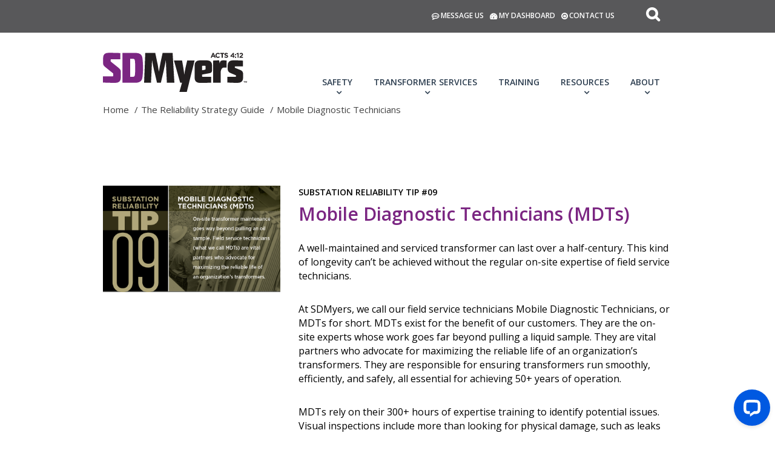

--- FILE ---
content_type: text/html; charset=utf-8
request_url: https://www.sdmyers.com/substation-reliability-tips/mobile-diagnostic-technicians/
body_size: 17232
content:

<!DOCTYPE html>
<html>
<head prefix="og: http://ogp.me/ns#" lang="en-us">
    <title>
        Substation Reliability Tips | SDMyers
    </title>
    <meta name="viewport" content="initial-scale=1, maximum-scale=1, width=device-width">
    <meta http-equiv="content-type" content="text/html; charset=utf-8" />
    <meta name="description" content="" />
    <meta name="keywords" content="" />
    


    <!--[if lt IE 9]>
      <script src="/scripts/html5.js"></script>
    <![endif]-->
    <link rel="stylesheet" type="text/css" href="https://fonts.googleapis.com/css?family=Open+Sans:400,600" />
    <link href="/Content/css/site.css?v=7" type="text/css" rel="stylesheet"/><link href="/DependencyHandler.axd?s=L0NvbnRlbnQvZm9udC1hd2Vzb21lLm1pbi5jc3M7&amp;t=Css&amp;cdv=1673385018" type="text/css" rel="stylesheet"/>
    <link href="/css/Custom.css?v=7" type="text/css" rel="stylesheet" />
    <!--[if lt IE 10]>
        <script src="/scripts/jquery.placeholder.js"></script>
        <script>
        jQuery(function($){
            $("input[placeholder]").placeholder();
        });

        alert("here");

         $(document).ready(function() {
            console.log("here2");
         });

        </script>
    <![endif]-->




    <link rel="shortcut icon" href="/favicon.png">
    <link rel="apple-touch-icon" href="/favicon.png">
    <!-- Google Tag Manager -->
<script>(function(w,d,s,l,i){w[l]=w[l]||[];w[l].push({'gtm.start':
new Date().getTime(),event:'gtm.js'});var f=d.getElementsByTagName(s)[0],
j=d.createElement(s),dl=l!='dataLayer'?'&l='+l:'';j.async=true;j.src=
'https://www.googletagmanager.com/gtm.js?id='+i+dl;f.parentNode.insertBefore(j,f);
})(window,document,'script','dataLayer','GTM-WJ8S2Z3');</script>
<!-- End Google Tag Manager -->

<meta name="google-site-verification" content="kRk1186KW4ALjABPV3CrbEeodBFJ3uaMimFkWsN8Z4k" />

<!-- Schema Markup -->
<script type="application/ld+json">
{ "@context" : "http://schema.org",
  "@type" : "Organization",
  "SDMyers, LLC" : "Your Organization Name",
  "https://www.sdmyers.com/" : "http://www.your-site.com",
  "sameAs" : [ "https://www.linkedin.com/company/554875/admin/",
    "https://www.youtube.com/user/SDMyersTV",
    "https://www.facebook.com/sdmyersllc/"] 
}
</script>
<!-- End Schema Markup -->

<!-- Global site tag (gtag.js) - Google Ads: 726941820 -->

<meta name="facebook-domain-verification" content="robixt43mfo1wnh0yft65wtx8ybq8o" />

<!-- Iubenda Data Privacy -->
<script type="text/javascript">
var _iub = _iub || [];
_iub.csConfiguration = {"ccpaAcknowledgeOnDisplay":true,"consentOnContinuedBrowsing":false,"countryDetection":true,"enableCcpa":true,"gdprAppliesGlobally":false,"invalidateConsentWithoutLog":true,"lang":"en","perPurposeConsent":true,"siteId":1958971,"whitelabel":false,"cookiePolicyId":35254971, "banner":{ "acceptButtonCaptionColor":"#7B2682","acceptButtonColor":"#FFFFFF","acceptButtonDisplay":true,"backgroundColor":"#7B2682","closeButtonRejects":true,"customizeButtonColor":"#AE6BB3","customizeButtonDisplay":true,"explicitWithdrawal":true,"fontSize":"12px","listPurposes":true,"logo":null,"position":"bottom","rejectButtonCaptionColor":"#7B2682","rejectButtonColor":"#FFFFFF","rejectButtonDisplay":true }};
</script>
<script type="text/javascript" src="//cdn.iubenda.com/cs/ccpa/stub.js"></script>
<script type="text/javascript" src="//cdn.iubenda.com/cs/iubenda_cs.js" charset="UTF-8" async></script>

<style type="text/css">
    
/* ----- MOBILE NAV COLOR ----- */
body.condensed-header .mobile-nav {
background-color: #7B2682;
}
/* ----- End Mobile Nav Color ----- */
/* ----- ICON BLOCK ALT ----- */
.icon-block-alt .icon-block {
margin-bottom: 20px;
width: 100%;
}

.icon-block-alt .icon-block .block-title {
margin-top: 8px;
}

/* ----- End Icon Block Alt ----- */
/* ----- UTILITY CLASSES ----- */
@media screen and (min-width: 992px) {
.flex-center .row {
display: flex;
align-items: center;
}
}
.bg-cover {
background-size: cover;
}
.no-link > a {
text-decoration: none !important;
cursor: default !important;
}
@media screen and (max-width: 768px) {
.hide-on-mobile {
display: none;
}
}
@media screen and (min-width: 769px) {
.hide-on-desktop {
display: none;
}
.indent {
margin-left: 45px;
}
}
/* IEEE */
.ieee .banner .banner-content {
    background: none !important;
}
.ieee .banner .container .banner-content.desktop h2 {
    margin-top: 30px;
    font-size: 30px;
}
.ieee .banner-content.mobile h2 {
margin-top: 15px;
font-size: 15px;
}

.overlay-row.ieee .iconbox:hover .title {
    background: #7b2682;
}
/* end IEEE */

/* Alt Icon - No border radius */
.alt-icon .icon-block .image-wrapper .image-container {
    border-radius: 0;
}

/* ----- End Utility Classes ----- */
/* ----- ALT ACCORDION STYLES ----- */
.acc-purple .accordion dt {
background: rgb(123, 38, 130);
}
.acc-gray .accordion dt {
background: rgb(76, 76, 76);
}
.acc-purple .accordion dt, .acc-gray .accordion dt {
font-size: 16px;
line-height: 1.5;
font-weight: normal;
}
/* ----- End Alt Accordion Styles ----- */

/* ----- CTA BLOCKS ----- */
.pb-150 {
padding-bottom: 150px;
}
.cta-blocks {
margin-top: -125px;
}
.cta-blocks .column {
padding: 10px;
}
.cta-blocks .cta-container {
padding: 40px 20px;
-webkit-backdrop-filter: blur(10px);
	        backdrop-filter: blur(10px);
background-color: rgba(255, 255, 255, 0.5);
box-shadow: 6px 15px 15px 0 rgba(0,0,0,0.2);
}
.cta-container h3 {
font-size: 20px;
}
.cta-blocks .cta-purple {
border: 5px solid #7b2682;
}
.cta-blocks .cta-orange {
border: 5px solid #f49a17;
}
.cta-blocks .cta-khaki {
border: 5px solid #b0a67a;
}
.cta-blocks .cta-khaki h3 {
color: #b0a67a;
}
.cta-container p:last-child {
    margin-bottom: 0;
}
.cta-container .button1, .cta-container .button2, .cta-container .button3, .cta-container .button4 {
padding: 15px 30px;
}

/* ----- End CTA Blocks ----- */

/* ----- Details - 2025 Customer Calendar ----- */
.d_cta {
display: flex;
gap: 10px;
}
.d_img {
width: 25%;
}
.d_text {
width: 75%;
}
@media screen and (max-width: 550px) {
.d_img {
width: 40%;
}
}
/* ----- end Details - 2025 Customer Calendar ----- */

/* ----- CHAT BOX STYLE ----- */
.chat-head {
    background-color: #343541;
    color: #fff;
    padding: 25px;
}
.chat-body {
    background-color: #444654;
    color: #fff;
    padding: 25px;
    margin-bottom: 2em;
}
.chat-head p {
     margin-bottom: 0;
}
.chat-body p:last-child {
     margin-bottom: 0;
}
.chat-body, .chat-head {
    font-size: 15px;
}
/* ----- End Chat Box Style ----- */

/* ----- ACTIVECAMPAIGN STYLES */
#ac-form form {
  padding: 0 !important;
  font-family: 'Open Sans' !important;
}
#ac-form label {
  font-family: 'Open Sans';
}
#ac-form input:not([type="checkbox"]), #ac-form select, #ac-form textarea {
  width: 100% !important;
  background: #f4f4f4;
  color: #000 !important;
  font-size: 16px !important;
  font-family: 'Open Sans' !important;
  padding: 10px 15px !important;
  border: none !important;
  outline-color: #7b2682 !important;
  box-shadow: none !important;
  border-radius: 0 !important;
}
#ac-form button._submit {
  padding: 15px 25px !important;
  font-family: 'Open Sans' !important;
  min-width: 175px !important;
  margin-top: 5px !important;
  font-size: 15px !important;
}

#ac-form ._form_element {
  margin-bottom: 20px !important;
}
#ac-form._form_13 form {
margin: 0;
}
#ac-form input[type='checkbox'], #ac-form input[type='radio'] {
width: 20px;
height: 20px;
}
._row._checkbox-radio {
    margin-bottom: 10px;
}

/* 2 Column First & Last Name */
@media screen and (min-width: 500px) {
  #ac-form.col-2-name ._form_element:first-child {
    width: 48% !important;
    display: inline-block !important;
    margin-right: 3% !important;
  }
  #ac-form.col-2-name ._form_element:nth-child(2) {
    width: 48% !important;
    display: inline-block !important;
  }
}

/* 2 Column All Fields Except Message */
@media screen and (min-width: 500px) {
  #ac-form.col-2 ._form_element:nth-child(odd):not(.full-w):not(.hide) {
    width: 48% !important;
    display: inline-block !important;
    margin-right: 3% !important;
  }
  #ac-form.col-2 ._form_element:nth-child(even):not(.full-w):not(.hide) {
    width: 48% !important;
    display: inline-block !important;
  }
  /* Except Last */
  #ac-form.col-2-last ._form-content ._form_element:nth-last-child(3)._full_width {
    width: 100% !important;
  }
}

/* Hide Fields */
body #ac-form ._form-content ._form_element.hide {
  margin: 0 !important;
  max-width: 0 !important;
  display: none !important;
  appearance: none !important;
}

/* Sugar */
body #ac-form ._form-content ._form_element.sugar {
    position: absolute;
    left: -9999px;
}

/* White Fields */
#ac-form.ac-white form input {
background: #ffffff;
}


/*----- Hide Blog -----*/
a.tt-sidebar--promo.tw-d-block.tw-mt-24.tw-no-underline.tw-group {
display: none !important;
}
/*-----end hide blog-----*/

/* -----Hello Bar----- */
.hb-bar-content div:first-child {
display: none;
}
.hb-modal-content > div > div:last-child {
display: none;
}
.hb-modal-content #headline p:first-child {
margin-bottom: 20px;
}
.hb-modal-content #headline p:nth-child(2) {
margin-bottom: 10px;
}
.hb-modal-content #headline p:nth-child(3) {
margin-bottom: 10px;
}
.hb-modal-content #headline {
margin-bottom: 15px;
}
.condensed-header .hb-modal-content #headline > p:last-child strong {
font-weight: normal !important;
margin-top: 10px;
}
.hb-modal-content .hb-cta {
    width: 100% !important;
    max-width: 425px;
}

@media screen and (max-width: 500px) {
.hb-modal-content {
padding: 35px 15px !important;
}
.hb-modal-content #headline p:nth-child(2) > span {
font-size: 24px !important;
}
.hb-modal-content #headline p:nth-child(3) > span {
font-size: 18px !important;
}
.hb-modal-content #headline p:first-child img {
width: 225px;
}
}
/* -----end Hello Bar----- */
</style>
<script src="https://my.hellobar.com/806b436547d20891aa1126b743a00e2c831a0245.js" type="text/javascript" charset="utf-8" async="async"> </script>
    


    <!-- KMProg -->
    <script src="https://up.pixel.ad/assets/up.js?um=1"></script>
    <script type="text/javascript">
        cntrUpTag.track('cntrData', '2afa5d77b1f5f8d8');
    </script>
    <!-- end KMProg -->
    <!-- Hotjar Tracking Code for https://www.sdmyers.com/ -->
    <script>
        (function (h, o, t, j, a, r) {
            h.hj = h.hj || function () { (h.hj.q = h.hj.q || []).push(arguments) };
            h._hjSettings = { hjid: 1892337, hjsv: 6 };
            a = o.getElementsByTagName('head')[0];
            r = o.createElement('script'); r.async = 1;
            r.src = t + h._hjSettings.hjid + j + h._hjSettings.hjsv;
            a.appendChild(r);
        })(window, document, 'https://static.hotjar.com/c/hotjar-', '.js?sv=');
    </script>


    <style>

        .button2 a {
            color: #fff !important;
        }

            .button2 a:hover, .button2:hover a {
                color: #f49a19 !important;
            }
    </style>

    <svg class="tw-w-0 tw-h-0 tw-d-block">
        <defs>
            <g id="glyph-arrow">
                <circle fill="#FFFFFF" cx="12" cy="12" r="11.5" />
                <polygon points="19.06,12 6.94,5 6.94,19 " />
            </g>
            <g id="glyph-blog-icon">
                <path d="M0.5,9.64c0.01-0.06,0.03-0.12,0.03-0.18c0.01-0.44,0.01-0.87,0.04-1.31C0.6,7.75,0.71,7.36,0.98,7.04
        c0.2-0.23,0.48-0.35,0.78-0.38c0.4-0.05,0.8-0.05,1.17,0.14c0.44,0.22,0.64,0.6,0.72,1.05c0.06,0.32,0.09,0.64,0.1,0.97
        c0.01,1.1,0,2.2,0,3.29c0,0.23,0.01,0.23,0.22,0.15c0.55-0.19,1.12-0.32,1.71-0.37c0.89-0.09,1.75,0.04,2.58,0.37
        c0.62,0.25,1.17,0.6,1.66,1.05c0.85,0.77,1.41,1.71,1.68,2.82c0.24,0.98,0.22,1.96-0.07,2.93c-0.22,0.76-0.58,1.44-1.1,2.04
        c-0.62,0.71-1.36,1.26-2.25,1.6c-0.51,0.19-1.03,0.32-1.57,0.36c-0.03,0-0.06,0.02-0.08,0.03c-0.28,0-0.57,0-0.85,0
        c-0.05-0.01-0.1-0.02-0.14-0.03c-0.42-0.09-0.85-0.13-1.25-0.27c-0.96-0.32-1.76-0.89-2.41-1.66c-0.87-1.03-1.32-2.21-1.35-3.55
        c-0.01-0.44,0-0.87,0-1.31c0-0.06-0.02-0.13-0.03-0.19C0.5,13.93,0.5,11.78,0.5,9.64z M6.16,15.12c-1.28,0-2.39,1.05-2.39,2.35
        c0,1.28,1.08,2.34,2.35,2.35c1.33,0.01,2.41-1.05,2.41-2.36C8.53,16.2,7.44,15.12,6.16,15.12z" />
                <path d="M8.03,0.93c1.86,0.01,3.67,0.32,5.42,0.96c1.04,0.38,2.03,0.88,2.97,1.48c0.75,0.48,1.45,1.02,2.11,1.62
        c1.16,1.05,2.14,2.24,2.94,3.58c0.74,1.24,1.27,2.55,1.61,3.95c0.17,0.7,0.29,1.41,0.33,2.13c0.02,0.35,0.06,0.71,0.05,1.06
        c0,0.31-0.03,0.63-0.17,0.92c-0.21,0.46-0.56,0.73-1.05,0.84c-0.37,0.08-0.74,0.1-1.1,0.03c-0.75-0.13-1.19-0.59-1.29-1.35
        c-0.05-0.37-0.06-0.75-0.1-1.12c-0.07-0.79-0.24-1.57-0.47-2.32c-0.44-1.42-1.13-2.72-2.05-3.89c-0.47-0.59-0.99-1.12-1.57-1.62
        c-0.75-0.64-1.56-1.17-2.43-1.61c-1.12-0.55-2.3-0.92-3.54-1.08c-0.42-0.06-0.84-0.06-1.26-0.1C7.92,4.37,7.39,4.37,6.89,4.18
        C6.34,3.95,6.06,3.53,6.03,2.95C6.01,2.69,6.02,2.42,6.06,2.16c0.12-0.71,0.56-1.11,1.27-1.18C7.57,0.96,7.8,0.95,8.03,0.93z" />
                <path d="M17.51,15.57c-0.02,0.28-0.02,0.49-0.06,0.69c-0.11,0.61-0.47,1.02-1.07,1.18c-0.53,0.15-1.07,0.16-1.6-0.05
        c-0.44-0.17-0.72-0.5-0.83-0.95c-0.08-0.34-0.11-0.69-0.16-1.04c-0.17-1.22-0.6-2.33-1.42-3.28c-0.97-1.12-2.21-1.75-3.66-1.98
        c-0.44-0.07-0.89-0.09-1.33-0.16C7.15,9.95,6.9,9.86,6.68,9.73C6.23,9.5,6.03,9.09,6,8.6C5.97,8.28,6,7.97,6.1,7.66
        c0.2-0.66,0.67-0.97,1.32-1.07C7.89,6.51,8.34,6.6,8.8,6.66c1.03,0.15,2.02,0.43,2.97,0.83c0.86,0.37,1.66,0.84,2.39,1.42
        c0.76,0.61,1.41,1.31,1.94,2.13c0.69,1.05,1.13,2.2,1.3,3.45C17.45,14.87,17.48,15.25,17.51,15.57z" />
            </g>
    </svg>
</head>
<body style="position: relative;" class="full-header node-type-content template-content no-cart">

    <!-- Lead Forensics -->
        <noscript><img alt="" src="https://secure.data-ingenuity.com/266435.png" style="display:none;" /></noscript>
    <!-- End Lead Forensics -->
    
    
<header id="masthead">
        <div id="topbar">
            <nav class="container">
                <style>
    
    .red { color: red;}
    
</style>

    <span class="nav-next"></span>
    <ul class="menu menu-cols-1 menu-depth-1" id="menu_top">
    
        
    
            <li class="menu-item   fa fa-commenting-o hidden-xs">
                <a href="javascript:LC_API.open_chat_window();" target=""><span>Message Us<span class="glyph"></span></span></a>
                <style>
    
    .red { color: red;}
    
</style>


            </li>
            <li class="menu-item   fa fa-tachometer">
                <a href="https://dashboard.sdmyers.com" target="_blank"><span>My Dashboard<span class="glyph"></span></span></a>
                <style>
    
    .red { color: red;}
    
</style>


            </li>
            <li class="menu-item   fa fa-shopping-cart requires-cart">
                <a href="/cart/" target=""><span>Cart<span class="glyph"></span></span></a>
                <style>
    
    .red { color: red;}
    
</style>


            </li>
            <li class="menu-item   fa fa-arrow-circle-o-right">
                <a href="/contact-sdmyers/" target=""><span>Contact Us<span class="glyph"></span></span></a>
                <style>
    
    .red { color: red;}
    
</style>


            </li>
    </ul>

                <form class="search-form" action="/search">
    <input type="search" name="terms" placeholder="TYPE SEARCH HERE..."/>
    <button class="fa fa-search search-button"><span class="screen-reader-text">Search</span></button>
</form>
            </nav>
        </div>
    <div class="container relative">
        <a class="logo" href="/">
                <img src="/media/2315/sdm-logo_no-mark.svg" alt="SDMyers" class="size-full" />
                            <img src="/media/2315/sdm-logo_no-mark.svg" alt="SDMyers" class="size-small" />
        </a>
            <nav id="main-menu">
                <div id="main-menu-toggle"><span class="lines"><span class="line line-1"></span><span class="line line-2"></span><span class="line line-3"></span></span></div>
                <style>
    
    .red { color: red;}
    
</style>

    <span class="nav-next"></span>
    <ul class="menu menu-cols-1 menu-depth-1" id="menu_header">
    
        
    
            <li class="menu-item  parent-menu-item ">
                <a href="/safety/" target=""><span>Safety<span class="glyph"></span></span></a>
                <style>
    
    .red { color: red;}
    
</style>

    <span class="nav-next"></span>
    <ul class="menu menu-cols-1 menu-depth-2" id="menu_header_safety">
    
        
    
            <li class="menu-item   ">
                <a href="/safety/safety-soutions/" target=""><span>Safety Solutions<span class="glyph"></span></span></a>
                <style>
    
    .red { color: red;}
    
</style>


            </li>
            <li class="menu-item   ">
                <a href="/safety/risks-and-hazards/" target=""><span>Risks and Hazards<span class="glyph"></span></span></a>
                <style>
    
    .red { color: red;}
    
</style>


            </li>
    </ul>

            </li>
            <li class="menu-item  parent-menu-item ">
                <a href="/transformer-services/" target=""><span>Transformer Services<span class="glyph"></span></span></a>
                <style>
    
    .red { color: red;}
    
</style>

    <span class="nav-next"></span>
    <ul class="menu menu-cols-3 menu-depth-2" id="menu_header_transformer-services">
    
        
    
            <li class="menu-item col-md-4 parent-menu-item ">
                <a href="/transformer-services/testing-monitoring/" target=""><span>Testing &amp; Monitoring<span class="glyph"></span></span></a>
                <style>
    
    .red { color: red;}
    
</style>

    <span class="nav-next"></span>
    <ul class="menu menu-cols-1 menu-depth-3" id="menu_header_transformer-services_testing-monitoring">
    
        
    
            <li class="menu-item  parent-menu-item ">
                <a href="/transformer-services/testing-monitoring/field-inspection-services/" target=""><span>Field Inspection Services<span class="glyph"></span></span></a>
                <style>
    
    .red { color: red;}
    
</style>

    <span class="nav-next"></span>
    <ul class="menu menu-cols-1 menu-depth-4" id="menu_header_transformer-services_testing-monitoring_field-inspection-services">
    
        
    
            <li class="menu-item   ">
                <a href="/transformer-services/testing-monitoring/oil-testing/" target=""><span>Oil Testing<span class="glyph"></span></span></a>
                <style>
    
    .red { color: red;}
    
</style>


            </li>
            <li class="menu-item   ">
                <a href="/transformer-services/maintenance/field-service/infrared-thermography/" target=""><span>Infrared Thermography<span class="glyph"></span></span></a>
                <style>
    
    .red { color: red;}
    
</style>


            </li>
            <li class="menu-item   ">
                <a href="/transformer-services/testing-monitoring/partial-discharge-inspection/" target=""><span>Partial Discharge Inspection<span class="glyph"></span></span></a>
                <style>
    
    .red { color: red;}
    
</style>


            </li>
    </ul>

            </li>
            <li class="menu-item   ">
                <a href="/transformer-services/testing-monitoring/analytical-testing/" target=""><span>Analytical Testing<span class="glyph"></span></span></a>
                <style>
    
    .red { color: red;}
    
</style>


            </li>
            <li class="menu-item   ">
                <a href="/transformer-services/testing-monitoring/diagnostic-services/" target=""><span>Diagnostic Services<span class="glyph"></span></span></a>
                <style>
    
    .red { color: red;}
    
</style>


            </li>
            <li class="menu-item   ">
                <a href="/transformer-services/testing-monitoring/transformer-dashboard/" target=""><span>Transformer Dashboard&#174;<span class="glyph"></span></span></a>
                <style>
    
    .red { color: red;}
    
</style>


            </li>
            <li class="menu-item   ">
                <a href="/transformer-services/testing-monitoring/guardian-monitoring/" target=""><span>Guardian Monitoring&#174;<span class="glyph"></span></span></a>
                <style>
    
    .red { color: red;}
    
</style>


            </li>
            <li class="menu-item   ">
                <a href="/nfpa-70b/" target=""><span>NFPA 70B<span class="glyph"></span></span></a>
                <style>
    
    .red { color: red;}
    
</style>


            </li>
    </ul>

            </li>
            <li class="menu-item col-md-4 parent-menu-item ">
                <a href="/transformer-services/maintenance/" target=""><span>Maintenance<span class="glyph"></span></span></a>
                <style>
    
    .red { color: red;}
    
</style>

    <span class="nav-next"></span>
    <ul class="menu menu-cols-1 menu-depth-3" id="menu_header_transformer-services_maintenance">
    
        
    
            <li class="menu-item col-md-12 parent-menu-item ">
                <a href="/transformer-services/maintenance/equipment/" target=""><span>Equipment<span class="glyph"></span></span></a>
                <style>
    
    .red { color: red;}
    
</style>

    <span class="nav-next"></span>
    <ul class="menu menu-cols-1 menu-depth-4" id="menu_header_transformer-services_maintenance_equipment">
    
        
    
            <li class="menu-item   ">
                <a href="https://www.sdmyers.com/transformer-services/maintenance/equipment/#irwindows" target=""><span>IR Windows<span class="glyph"></span></span></a>
                <style>
    
    .red { color: red;}
    
</style>


            </li>
            <li class="menu-item   ">
                <a href="https://www.sdmyers.com/transformer-services/maintenance/equipment/#drymax" target=""><span>DryMax&#174;<span class="glyph"></span></span></a>
                <style>
    
    .red { color: red;}
    
</style>


            </li>
            <li class="menu-item   ">
                <a href="https://www.sdmyers.com/transformer-services/maintenance/equipment/#dga" target=""><span>DGA Monitors<span class="glyph"></span></span></a>
                <style>
    
    .red { color: red;}
    
</style>


            </li>
            <li class="menu-item   ">
                <a href="https://www.sdmyers.com/transformer-services/maintenance/equipment/#samplesafe" target=""><span>SampleSafe&#174;<span class="glyph"></span></span></a>
                <style>
    
    .red { color: red;}
    
</style>


            </li>
            <li class="menu-item   ">
                <a href="https://www.sdmyers.com/transformer-services/maintenance/equipment/#ltcfilter" target=""><span>LTC Filter<span class="glyph"></span></span></a>
                <style>
    
    .red { color: red;}
    
</style>


            </li>
            <li class="menu-item   ">
                <a href="https://www.sdmyers.com/transformer-services/maintenance/equipment/#coolmax" target=""><span>CoolMax™<span class="glyph"></span></span></a>
                <style>
    
    .red { color: red;}
    
</style>


            </li>
            <li class="menu-item   ">
                <a href="https://www.sdmyers.com/transformer-services/maintenance/equipment/#insulmax" target=""><span>InsulMax™<span class="glyph"></span></span></a>
                <style>
    
    .red { color: red;}
    
</style>


            </li>
    </ul>

            </li>
            <li class="menu-item col-md-12 parent-menu-item ">
                <a href="/transformer-services/maintenance/field-service/" target=""><span>Field Service<span class="glyph"></span></span></a>
                <style>
    
    .red { color: red;}
    
</style>

    <span class="nav-next"></span>
    <ul class="menu menu-cols-1 menu-depth-4" id="menu_header_transformer-services_maintenance_field-service">
    
        
    
            <li class="menu-item   ">
                <a href="/transformer-services/maintenance/field-service/repair-maintenance/" target=""><span>Repair &amp; Maintenance<span class="glyph"></span></span></a>
                <style>
    
    .red { color: red;}
    
</style>


            </li>
            <li class="menu-item   ">
                <a href="/transformer-services/maintenance/field-service/degassing-vacuum-processing/" target=""><span>Degassing/Vacuum Processing<span class="glyph"></span></span></a>
                <style>
    
    .red { color: red;}
    
</style>


            </li>
            <li class="menu-item   ">
                <a href="/transformer-services/maintenance/field-service/reinhibiting/" target=""><span>Reinhibiting<span class="glyph"></span></span></a>
                <style>
    
    .red { color: red;}
    
</style>


            </li>
            <li class="menu-item   ">
                <a href="/transformer-services/maintenance/field-service/transformer-moisture-reduction-service/" target=""><span>Moisture Reduction Service<span class="glyph"></span></span></a>
                <style>
    
    .red { color: red;}
    
</style>


            </li>
            <li class="menu-item   ">
                <a href="/transformer-services/maintenance/field-service/hot-oil-cleaning/" target=""><span>Hot Oil Cleaning<span class="glyph"></span></span></a>
                <style>
    
    .red { color: red;}
    
</style>


            </li>
            <li class="menu-item   ">
                <a href="/transformer-services/maintenance/field-service/load-tap-changer/" target=""><span>Load Tap Changer<span class="glyph"></span></span></a>
                <style>
    
    .red { color: red;}
    
</style>


            </li>
            <li class="menu-item   ">
                <a href="/transformer-services/maintenance/field-service/infrared-thermography/" target=""><span>Infrared Scanning<span class="glyph"></span></span></a>
                <style>
    
    .red { color: red;}
    
</style>


            </li>
            <li class="menu-item   ">
                <a href="/transformer-services/maintenance/field-service/natural-esters/" target=""><span>Natural Esters<span class="glyph"></span></span></a>
                <style>
    
    .red { color: red;}
    
</style>


            </li>
    </ul>

            </li>
    </ul>

            </li>
            <li class="menu-item col-md-4 parent-menu-item ">
                <a href="/fleet-reliability/" target=""><span>Fleet Reliability<span class="glyph"></span></span></a>
                <style>
    
    .red { color: red;}
    
</style>

    <span class="nav-next"></span>
    <ul class="menu menu-cols-1 menu-depth-3" id="menu_header_transformer-services_fleet-reliability">
    
        
    
            <li class="menu-item   ">
                <a href="/transformer-services/asset-refurbishment-replacement/" target=""><span>Asset Refurbishment &amp; Replacement<span class="glyph"></span></span></a>
                <style>
    
    .red { color: red;}
    
</style>


            </li>
            <li class="menu-item   ">
                <a href="/transformer-services/lifecycle-management-reliability/consulting/" target=""><span>Consulting<span class="glyph"></span></span></a>
                <style>
    
    .red { color: red;}
    
</style>


            </li>
    </ul>

            </li>
    </ul>

            </li>
            <li class="menu-item   ">
                <a href="/transformer-training/" target=""><span>Training<span class="glyph"></span></span></a>
                <style>
    
    .red { color: red;}
    
</style>


            </li>
            <li class="menu-item  parent-menu-item ">
                <a href="/resources/" target=""><span>Resources<span class="glyph"></span></span></a>
                <style>
    
    .red { color: red;}
    
</style>

    <span class="nav-next"></span>
    <ul class="menu menu-cols-1 menu-depth-2" id="menu_header_resources">
    
        
    
            <li class="menu-item   ">
                <a href="/knowledge-vault/" target=""><span>Knowledge Vault<span class="glyph"></span></span></a>
                <style>
    
    .red { color: red;}
    
</style>


            </li>
            <li class="menu-item   ">
                <a href="/transformer-training/publications-tools/" target=""><span>Publications &amp; Tools<span class="glyph"></span></span></a>
                <style>
    
    .red { color: red;}
    
</style>


            </li>
            <li class="menu-item   ">
                <a href="/transformer-iq-quiz/" target=""><span>Transformer IQ Quiz<span class="glyph"></span></span></a>
                <style>
    
    .red { color: red;}
    
</style>


            </li>
            <li class="menu-item   ">
                <a href="/substation-reliability-tips/" target=""><span>Reliability Strategy Guide<span class="glyph"></span></span></a>
                <style>
    
    .red { color: red;}
    
</style>


            </li>
            <li class="menu-item   ">
                <a href="/resources/sampling-shipping-forms/" target=""><span>Sampling &amp; Shipping Forms<span class="glyph"></span></span></a>
                <style>
    
    .red { color: red;}
    
</style>


            </li>
    </ul>

            </li>
            <li class="menu-item  parent-menu-item ">
                <a href="/about/" target=""><span>About<span class="glyph"></span></span></a>
                <style>
    
    .red { color: red;}
    
</style>

    <span class="nav-next"></span>
    <ul class="menu menu-cols-1 menu-depth-2" id="menu_header_about">
    
        
    
            <li class="menu-item   ">
                <a href="https://history.sdmyers.com/" target="_blank"><span>History<span class="glyph"></span></span></a>
                <style>
    
    .red { color: red;}
    
</style>


            </li>
            <li class="menu-item   ">
                <a href="/about/maxlife/" target=""><span>Max Life Philosophy<span class="glyph"></span></span></a>
                <style>
    
    .red { color: red;}
    
</style>


            </li>
            <li class="menu-item   ">
                <a href="/about/news-events/" target=""><span>News &amp; Events<span class="glyph"></span></span></a>
                <style>
    
    .red { color: red;}
    
</style>


            </li>
            <li class="menu-item   ">
                <a href="/about/careers/" target=""><span>Careers<span class="glyph"></span></span></a>
                <style>
    
    .red { color: red;}
    
</style>


            </li>
            <li class="menu-item   ">
                <a href="/about/gift-of-grace/" target=""><span>Gift of Grace<span class="glyph"></span></span></a>
                <style>
    
    .red { color: red;}
    
</style>


            </li>
            <li class="menu-item   ">
                <a href="/about/good-place-holdings/" target=""><span>Good Place Holdings<span class="glyph"></span></span></a>
                <style>
    
    .red { color: red;}
    
</style>


            </li>
            <li class="menu-item   ">
                <a href="/contact-sdmyers/" target=""><span>Contact<span class="glyph"></span></span></a>
                <style>
    
    .red { color: red;}
    
</style>


            </li>
            <li class="menu-item   ">
                <a href="/about/locations/" target=""><span>Locations<span class="glyph"></span></span></a>
                <style>
    
    .red { color: red;}
    
</style>


            </li>
    </ul>

            </li>
    </ul>

            </nav>
    </div>
    
     <div class="mobile-nav">
       <style>
    
    .red { color: red;}
    
</style>

    <span class="nav-next"></span>
    <ul class="menu menu-cols-1 menu-depth-1" id="menu_top">
    
        
    
            <li class="menu-item   fa fa-commenting-o hidden-xs">
                <a href="javascript:LC_API.open_chat_window();" target=""><span>Message Us<span class="glyph"></span></span></a>
                <style>
    
    .red { color: red;}
    
</style>


            </li>
            <li class="menu-item   fa fa-tachometer">
                <a href="https://dashboard.sdmyers.com" target="_blank"><span>My Dashboard<span class="glyph"></span></span></a>
                <style>
    
    .red { color: red;}
    
</style>


            </li>
            <li class="menu-item   fa fa-shopping-cart requires-cart">
                <a href="/cart/" target=""><span>Cart<span class="glyph"></span></span></a>
                <style>
    
    .red { color: red;}
    
</style>


            </li>
            <li class="menu-item   fa fa-arrow-circle-o-right">
                <a href="/contact-sdmyers/" target=""><span>Contact Us<span class="glyph"></span></span></a>
                <style>
    
    .red { color: red;}
    
</style>


            </li>
    </ul>

    </div>
    
</header>

    <section id="main" class="grid-container" style="position:relative;">


            <div id="breadcrumb">
        <ul class="container">

                <li>
                        <a href="/">Home</a>
                </li>
                <li>
                        <a href="/substation-reliability-tips/">The Reliability Strategy Guide</a>
                </li>
                <li>
Mobile Diagnostic Technicians                </li>
        </ul>
    </div>

        
<div>
    <article class="row">
        <header class="container">
            <h1 class="page-title"></h1>
        </header>
        <section class="container">
            
        </section>
        <section>
                <div class="umb-grid">
                <div class="grid-section">
        <div class="small-section-top medium-section-bottom">
            <div class='container'>
            <div class="row clearfix row-4-8">
                    <div class="col-md-4 column small-section-bottom">
                                
    
<p><img src="/media/2405/09-september.png" alt="" data-udi="umb://media/ead5643a1ac846f89ccabe860cc62cac" /></p>

                    </div>
                    <div class=" col-md-8 column">
                                
    
    
        <h2 class="section-title">Substation Reliability Tip #09</h2>
    


                                
    
<h1><span class="color1"><strong>Mobile Diagnostic Technicians (MDTs)</strong></span></h1>
<p>A well-maintained and serviced transformer can last over a half-century. This kind of longevity can’t be achieved without the regular on-site expertise of field service technicians.</p>
<p>At SDMyers, we call our field service technicians Mobile Diagnostic Technicians, or MDTs for short. MDTs exist for the benefit of our customers. They are the on-site experts whose work goes far beyond pulling a liquid sample. They are vital partners who advocate for maximizing the reliable life of an organization’s transformers. They are responsible for ensuring transformers run smoothly, efficiently, and safely, all essential for achieving 50+ years of operation.</p>
<p>MDTs rely on their 300+ hours of expertise training to identify potential issues. Visual inspections include more than looking for physical damage, such as leaks and rust. To ensure safe and efficient operation, MDTs will evaluate gauges, wiring, external ground connectors, and liquid levels. They also conduct other critical inspections, like infrared scanning using a thermal imaging camera to detect high heat levels.</p>
<p>Ultimately, our electric power equipment is only as good as the people working to keep it up and running.</p>
<h3><strong>Contact Us to Learn More About How MDTs Make a Difference</strong></h3>
<p><a data-udi="umb://document/c2a1d77d817e4f0eb73d83916a32ebdd" href="/contact-sdmyers/" title="Contact SDMyers"><span class="button1">Contact Us</span></a></p>

                    </div>
            </div>
            </div>
        </div>
        <div style="background-color:#ECF0F1;" class="medium-section-top small-section-bottom">
            <div class='container'>
            <div class="row clearfix row-full">
                    <div class=" col-md-12 column">
                                
    
<h2 style="text-align: center;"><span class="uppercase color1">Resources</span></h2>

                                
    
<h3 style="text-align: center;"><span class="color2">Dive deeper into the topic of lifelong learning and training</span></h3>

                    </div>
            </div>
            </div>
        </div>
        <div style="background-color:#ECF0F1;" class="medium-section-bottom">
            <div class='container'>
            <div class="row clearfix row-6-6">
                    <div class=" col-md-6 column">
                                
    
    
        <h3 class="callout-title">Articles</h3>
    


                                
    

    
        <a class="icon-block" href="/transformer-services/maintenance/field-service/">
        <span class="image-wrapper">
            <span class="image-container" style="background-color: #;border-color: #B0A67A;" >
                <img src="/media/1463/sdmyers_iconsknowledgevault-08.png?mode=max&amp;width=60&amp;height=60&amp;rnd=131650147320000000"/>
            </span>
        </span>
            <span class="block-title">Field Service with SDMyers MDTs</span>
            <span class="block-content">Learn More</span>
    </a>
    


                                
    

    
        <a class="icon-block" href="/transformer-services/testing-monitoring/field-inspection-services/">
        <span class="image-wrapper">
            <span class="image-container" style="background-color: #;border-color: #B0A67A;" >
                <img src="/media/1463/sdmyers_iconsknowledgevault-08.png?mode=max&amp;width=60&amp;height=60&amp;rnd=131650147320000000"/>
            </span>
        </span>
            <span class="block-title">Inspection &amp; Sampling Services from MDTs</span>
            <span class="block-content">Learn More</span>
    </a>
    


                    </div>
                    <div class=" col-md-6 column">
                                
    
    
        <h3 class="callout-title">Videos</h3>
    


                                
    

    
        <a class="icon-block" href="https://www.youtube.com/watch?v=WSxCSgv1_vI">
        <span class="image-wrapper">
            <span class="image-container" style="background-color: #;border-color: #F49A17;" >
                <img src="/media/1465/sdmyers_icons_transformerdashboard-05.png?mode=max&amp;width=60&amp;height=60&amp;rnd=131650147320000000"/>
            </span>
        </span>
            <span class="block-title">A Day in the Life of an MDT</span>
            <span class="block-content">Watch the video</span>
    </a>
    


                                
    

    
        <a class="icon-block" href="https://www.youtube.com/watch?v=cmWwX7s0vA0">
        <span class="image-wrapper">
            <span class="image-container" style="background-color: #;border-color: #F49A17;" >
                <img src="/media/1465/sdmyers_icons_transformerdashboard-05.png?mode=max&amp;width=60&amp;height=60&amp;rnd=131650147320000000"/>
            </span>
        </span>
            <span class="block-title">SDMyers Transformer Liquid Testing Lab Tour</span>
            <span class="block-content">Watch the Video</span>
    </a>
    


                    </div>
            </div>
            </div>
        </div>
        <div class="medium-section-top">
            <div class='container'>
            <div class="row clearfix row-full">
                    <div class=" col-md-12 column">
                                
    
<h2 style="text-align: center;"><span class="color1"><strong>Read More Substation Reliability Tips</strong></span></h2>

                    </div>
            </div>
            </div>
        </div>
        <div class="medium-section-bottom">
            <div class='container'>
            <div class="row clearfix row-4-4-4">
                    <div class=" col-md-4 column">
                                
    
<p><a data-udi="umb://document/b80a446512534c2fa608ec66b4707087" href="/substation-reliability-tips/cost-of-reliability/" title="Cost of Reliability"><img src="/media/2406/10-october.png" alt="" data-udi="umb://media/4ff30d5e27344715b538651703834b26" /></a></p>

                                
    
<p style="text-align: center;"><a data-udi="umb://document/b80a446512534c2fa608ec66b4707087" href="/substation-reliability-tips/cost-of-reliability/" title="Cost of Reliability"><span class="small-button2">Read Tip #10</span></a></p>

                    </div>
                    <div class=" col-md-4 column">
                                
    
<p><a data-udi="umb://document/7fa41865624947e6ad17a2ea69788434" href="/substation-reliability-tips/alternative-insulating-liquids/" title="Alternative Insulating Liquids"><img src="/media/2417/11-november.png" alt="" data-udi="umb://media/1a27eb72ab2948d2844613f2222df93a" /></a></p>

                                
    
<p style="text-align: center;"><a data-udi="umb://document/7fa41865624947e6ad17a2ea69788434" href="/substation-reliability-tips/alternative-insulating-liquids/" title="Alternative Insulating Liquids"><span class="small-button2">Read Tip #11</span></a></p>

                    </div>
                    <div class=" col-md-4 column">
                                
    
<p><a data-udi="umb://document/fd86827bdd0348fabf85d58de7a613d8" href="/substation-reliability-tips/safety-and-reliability/" title="Safety and Reliability"><img src="/media/2424/12-december.png" alt="" data-udi="umb://media/e2f3ed4fc11c4b4d8329688e62e49d05" /></a></p>

                                
    
<p style="text-align: center;"><a data-udi="umb://document/fd86827bdd0348fabf85d58de7a613d8" href="/substation-reliability-tips/safety-and-reliability/" title="Safety and Reliability"><span class="small-button2">Read Tip #12</span></a></p>

                    </div>
            </div>
            </div>
        </div>
                </div>
    </div>



        </section>
    </article>
</div>
    </section>
    <!-- Footer -->
<footer id="footer">
    <div class="container">
        <div id="footer-top">
            <!-- The Formulate JavaScript for the Responsive / AngularJS / Bootstrap form template. -->
    <!-- This is some AngularJS JavaScript specific to your application. -->
        <div class="form-app">
        <div ng-controller="formWrapper"
             ng-init="gaEventCategory = 'Form';
             gaEventAction = 'Submit';
             gaEventLabel = 'Newsletter Signup';
             hideOnSuccess = '';
             isQuiz = false">
            <div ng-if="status != 'success'">
                


<formulate-json-source source="{&quot;data&quot;:{&quot;name&quot;:&quot;Subscribe to Our Email&quot;,&quot;alias&quot;:&quot;subscribe&quot;,&quot;randomId&quot;:&quot;5acab3cd49ef438696f6d601422a7b03&quot;,&quot;fields&quot;:[{&quot;alias&quot;:null,&quot;label&quot;:&quot;Heading&quot;,&quot;id&quot;:&quot;e1ec01b3660c4b25a9b86406f20a91e0&quot;,&quot;randomId&quot;:&quot;a3c7de461a8149ad9fbb5af07c42c3fa&quot;,&quot;fieldType&quot;:&quot;header&quot;,&quot;validations&quot;:[],&quot;configuration&quot;:{&quot;text&quot;:&quot;Subscribe To Our Email&quot;},&quot;initialValue&quot;:null},{&quot;alias&quot;:null,&quot;label&quot;:&quot;First Name&quot;,&quot;id&quot;:&quot;655ea297d423456e93317963197e41e3&quot;,&quot;randomId&quot;:&quot;a6ab7108460c4cb9b5d4cfa81fd88e64&quot;,&quot;fieldType&quot;:&quot;text&quot;,&quot;validations&quot;:[],&quot;configuration&quot;:{},&quot;initialValue&quot;:null},{&quot;alias&quot;:null,&quot;label&quot;:&quot;Last Name&quot;,&quot;id&quot;:&quot;bd532436009042ddad33dde215a849af&quot;,&quot;randomId&quot;:&quot;f18e8ed1c5d1472fa89b12bff0e33f7e&quot;,&quot;fieldType&quot;:&quot;text&quot;,&quot;validations&quot;:[],&quot;configuration&quot;:{},&quot;initialValue&quot;:null},{&quot;alias&quot;:&quot;email&quot;,&quot;label&quot;:&quot;Enter Your Email&quot;,&quot;id&quot;:&quot;ec70e0b1db9648179abb2289be86ec8c&quot;,&quot;randomId&quot;:&quot;8833809d488241578cdd4ec493a6abeb&quot;,&quot;fieldType&quot;:&quot;text&quot;,&quot;validations&quot;:[{&quot;id&quot;:&quot;8ba63cdd90f14ab898405527a4d342dd&quot;,&quot;alias&quot;:&quot;email&quot;,&quot;validationType&quot;:&quot;regex&quot;,&quot;configuration&quot;:{&quot;message&quot;:&quot;Valid Email Address Required&quot;,&quot;pattern&quot;:&quot;^[a-zA-Z0-9.!#$%\u0026\u0027*+/=?^_`{|}~-]+@[a-zA-Z0-9](?:[a-zA-Z0-9-]{0,61}[a-zA-Z0-9])?(?:\\.[a-zA-Z0-9](?:[a-zA-Z0-9-]{0,61}[a-zA-Z0-9])?)*$&quot;}}],&quot;configuration&quot;:{},&quot;initialValue&quot;:null},{&quot;alias&quot;:null,&quot;label&quot;:&quot;Send&quot;,&quot;id&quot;:&quot;556ac2808ced427f90278d74c011a31d&quot;,&quot;randomId&quot;:&quot;2121a5524c1848a3adb6ca9a9e951fd6&quot;,&quot;fieldType&quot;:&quot;button&quot;,&quot;validations&quot;:[],&quot;configuration&quot;:{&quot;buttonKind&quot;:&quot;Submit&quot;},&quot;initialValue&quot;:null}],&quot;rows&quot;:[{&quot;cells&quot;:[{&quot;columns&quot;:12,&quot;fields&quot;:[{&quot;id&quot;:&quot;e1ec01b3660c4b25a9b86406f20a91e0&quot;}]}]},{&quot;cells&quot;:[{&quot;columns&quot;:10,&quot;fields&quot;:[{&quot;id&quot;:&quot;655ea297d423456e93317963197e41e3&quot;},{&quot;id&quot;:&quot;bd532436009042ddad33dde215a849af&quot;},{&quot;id&quot;:&quot;ec70e0b1db9648179abb2289be86ec8c&quot;}]},{&quot;columns&quot;:2,&quot;fields&quot;:[{&quot;id&quot;:&quot;556ac2808ced427f90278d74c011a31d&quot;}]}]}],&quot;payload&quot;:{&quot;FormId&quot;:&quot;645db08e8fcc46c8b90bb0cd15ade7f2&quot;,&quot;PageId&quot;:6448,&quot;__RequestVerificationToken&quot;:&quot;UpJvSA4m1u6fkRhBD2Azey8as7fIuq3qC4pjP14bFn0EkjpIefMMRQuWP2L0U57hMzffS-UIG8PY3Tsa7qbLAl5gEY67pa9Lo90mWI31wZo1&quot;},&quot;url&quot;:&quot;/umbraco/formulate/submissions/submit&quot;}}">
    <formulate-responsive-form form-data="::ctrl.data">
    </formulate-responsive-form>
</formulate-json-source>
            </div>
            <div ng-if="status === 'success'" class="col-sm-12 ">




<h2></h2>
<p style="text-align: center;">Thank you for subscribing to the SDMyers email. Your email address has been successfully added.</p>                                <div ng-if="scoreResult" ng-bind-html="scoreResult"></div>
            </div>

            <div ng-if="status === 'failure'" class="col-sm-12">




<h2></h2>
<p style="text-align: center;">There was an error trying to add your email address to the mailing list. Please try again later.</p>            </div>
        </div>
    </div>
<script type="text/javascript">
    (function(e,t,o,n,p,r,i){e.visitorGlobalObjectAlias=n;e[e.visitorGlobalObjectAlias]=e[e.visitorGlobalObjectAlias]||function(){(e[e.visitorGlobalObjectAlias].q=e[e.visitorGlobalObjectAlias].q||[]).push(arguments)};e[e.visitorGlobalObjectAlias].l=(new Date).getTime();r=t.createElement("script");r.src=o;r.async=true;i=t.getElementsByTagName("script")[0];i.parentNode.insertBefore(r,i)})(window,document,"https://diffuser-cdn.app-us1.com/diffuser/diffuser.js","vgo");
    vgo('setAccount', '226439883');
    vgo('setTrackByDefault', true);

    vgo('process');
</script>
        </div>
        <div id="footer-main">
        <aside class="col-md-3 col-md-push-9" id="footer-content">
            <div class="col-xs-6 col-md-12"><a data-udi="umb://document/9f197789e0f7454db033beb2c970a3da" href="/" title="SDMyers Home"><img style="width: 160px; height: 50px;" src="/media/2316/mark-sdmyers-white-no-mark.png?width=160&amp;height=50" alt="" data-udi="umb://media/8c2163e793e847aa9d90d318eb8fe945" /></a></div>
<div class="col-xs-6 col-md-12"><strong>SDMYERS, LLC.</strong><br />180 South Avenue<br />Tallmadge, OH 44278 USA<br />Phone: (330) 630-7000<br />Email: info@sdmyers.com<a rel="noopener" data-udi="umb://media/0050fa11196d44f3baac1f16f86bfda8" href="/media/2421/sdmyers-anab-ansi-certificate-of-accreditation.pdf" target="_blank" title="Sdmyers ANAB ANSI Certificate Of Accreditation"></a></div>
        </aside>
        <nav id="footer-menu" class="col-md-9 col-md-pull-3">
            <style>
    
    .red { color: red;}
    
</style>

    <span class="nav-next"></span>
    <ul class="menu menu-cols-4 menu-depth-1" id="menu_footer">
    
        
    
            <li class="menu-item col-md-3 parent-menu-item ">
                <a href="/transformer-services/" target=""><span>Transformer Services<span class="glyph"></span></span></a>
                <style>
    
    .red { color: red;}
    
</style>

    <span class="nav-next"></span>
    <ul class="menu menu-cols-1 menu-depth-2" id="menu_footer_transformer-services">
    
        
    
            <li class="menu-item   ">
                <a href="/transformer-services/testing-monitoring/field-inspection-services/" target=""><span>Inspection &amp; Sampling<span class="glyph"></span></span></a>
                <style>
    
    .red { color: red;}
    
</style>


            </li>
            <li class="menu-item   ">
                <a href="/transformer-services/testing-monitoring/analytical-testing/" target=""><span>Analytical Testing<span class="glyph"></span></span></a>
                <style>
    
    .red { color: red;}
    
</style>


            </li>
            <li class="menu-item   ">
                <a href="/transformer-services/testing-monitoring/diagnostic-services/" target=""><span>Diagnostic Services<span class="glyph"></span></span></a>
                <style>
    
    .red { color: red;}
    
</style>


            </li>
            <li class="menu-item   ">
                <a href="/transformer-services/testing-monitoring/transformer-dashboard/" target=""><span>Transformer Dashboard&#174;<span class="glyph"></span></span></a>
                <style>
    
    .red { color: red;}
    
</style>


            </li>
            <li class="menu-item   ">
                <a href="/transformer-services/testing-monitoring/guardian-monitoring/" target=""><span>Guardian Monitoring&#174;<span class="glyph"></span></span></a>
                <style>
    
    .red { color: red;}
    
</style>


            </li>
            <li class="menu-item   ">
                <a href="/transformer-services/maintenance/" target=""><span>Maintenance<span class="glyph"></span></span></a>
                <style>
    
    .red { color: red;}
    
</style>


            </li>
            <li class="menu-item   ">
                <a href="/fleet-reliability/" target=""><span>Fleet Reliability<span class="glyph"></span></span></a>
                <style>
    
    .red { color: red;}
    
</style>


            </li>
            <li class="menu-item   ">
                <a href="/transformer-services/asset-refurbishment-replacement/" target=""><span>Asset Refurbishment &amp; Replacement<span class="glyph"></span></span></a>
                <style>
    
    .red { color: red;}
    
</style>


            </li>
    </ul>

            </li>
            <li class="menu-item col-md-3 parent-menu-item ">
                <a href="/transformer-training/" target=""><span>Training &amp; Education<span class="glyph"></span></span></a>
                <style>
    
    .red { color: red;}
    
</style>

    <span class="nav-next"></span>
    <ul class="menu menu-cols-1 menu-depth-2" id="menu_footer_training-education">
    
        
    
            <li class="menu-item   ">
                <a href="/transformer-training/" target=""><span>Training Overview<span class="glyph"></span></span></a>
                <style>
    
    .red { color: red;}
    
</style>


            </li>
            <li class="menu-item   ">
                <a href="https://courses.sdmyers.com/learn" target="_blank"><span>Course Catalog<span class="glyph"></span></span></a>
                <style>
    
    .red { color: red;}
    
</style>


            </li>
            <li class="menu-item   ">
                <a href="/knowledge-vault/" target=""><span>Knowledge Vault<span class="glyph"></span></span></a>
                <style>
    
    .red { color: red;}
    
</style>


            </li>
            <li class="menu-item   ">
                <a href="/take-the-quiz/" target=""><span>Transformer IQ Quiz<span class="glyph"></span></span></a>
                <style>
    
    .red { color: red;}
    
</style>


            </li>
            <li class="menu-item   ">
                <a href="/transformer-training/publications-tools/" target=""><span>Publications &amp; Tools<span class="glyph"></span></span></a>
                <style>
    
    .red { color: red;}
    
</style>


            </li>
    </ul>

            </li>
            <li class="menu-item col-md-3 parent-menu-item ">
                <a href="/about/" target=""><span>About<span class="glyph"></span></span></a>
                <style>
    
    .red { color: red;}
    
</style>

    <span class="nav-next"></span>
    <ul class="menu menu-cols-1 menu-depth-2" id="menu_footer_about">
    
        
    
            <li class="menu-item   ">
                <a href="/about/history/" target=""><span>History<span class="glyph"></span></span></a>
                <style>
    
    .red { color: red;}
    
</style>


            </li>
            <li class="menu-item   ">
                <a href="/about/maxlife/" target=""><span>MaxLife Philosophy<span class="glyph"></span></span></a>
                <style>
    
    .red { color: red;}
    
</style>


            </li>
            <li class="menu-item   ">
                <a href="/about/careers/" target=""><span>Careers<span class="glyph"></span></span></a>
                <style>
    
    .red { color: red;}
    
</style>


            </li>
            <li class="menu-item   ">
                <a href="/about/gift-of-grace/" target=""><span>Gift of Grace<span class="glyph"></span></span></a>
                <style>
    
    .red { color: red;}
    
</style>


            </li>
            <li class="menu-item   ">
                <a href="http://www.goodplaceholdings.com/" target="_blank"><span>Good Place Holdings<span class="glyph"></span></span></a>
                <style>
    
    .red { color: red;}
    
</style>


            </li>
            <li class="menu-item   ">
                <a href="/contact-sdmyers/" target=""><span>Contact<span class="glyph"></span></span></a>
                <style>
    
    .red { color: red;}
    
</style>


            </li>
            <li class="menu-item   ">
                <a href="/privacy-policy/" target=""><span>Privacy Policy<span class="glyph"></span></span></a>
                <style>
    
    .red { color: red;}
    
</style>


            </li>
            <li class="menu-item   ">
                <a href="/cookie-policy/" target=""><span>Cookie Policy<span class="glyph"></span></span></a>
                <style>
    
    .red { color: red;}
    
</style>


            </li>
    </ul>

            </li>
            <li class="menu-item col-md-3 parent-menu-item no-link">
                <a href="" target=""><span>Social<span class="glyph"></span></span></a>
                <style>
    
    .red { color: red;}
    
</style>

    <span class="nav-next"></span>
    <ul class="menu menu-cols-1 menu-depth-2" id="menu_footer_social">
    
        
    
            <li class="menu-item   icon-youtube icon">
                <a href="https://www.youtube.com/user/SDMyersTV" target="_blank"><span>YouTube<span class="glyph"></span></span></a>
                <style>
    
    .red { color: red;}
    
</style>


            </li>
            <li class="menu-item   icon icon-linkedin">
                <a href="https://www.linkedin.com/company/sdmyers/" target="_blank"><span>LinkedIn<span class="glyph"></span></span></a>
                <style>
    
    .red { color: red;}
    
</style>


            </li>
    </ul>

            </li>
            <li class="menu-item col-md-3 parent-menu-item no-link">
                <a href="" target=""><span>Site Map<span class="glyph"></span></span></a>
                <style>
    
    .red { color: red;}
    
</style>

    <span class="nav-next"></span>
    <ul class="menu menu-cols-1 menu-depth-2" id="menu_footer_site-map">
    
        
    
            <li class="menu-item   ">
                <a href="/safety/" target=""><span>Safety<span class="glyph"></span></span></a>
                <style>
    
    .red { color: red;}
    
</style>


            </li>
            <li class="menu-item   ">
                <a href="/transformer-services/" target=""><span>Transformer Services<span class="glyph"></span></span></a>
                <style>
    
    .red { color: red;}
    
</style>


            </li>
            <li class="menu-item   ">
                <a href="" target=""><span>Training<span class="glyph"></span></span></a>
                <style>
    
    .red { color: red;}
    
</style>


            </li>
            <li class="menu-item   ">
                <a href="/resources/" target=""><span>Resources<span class="glyph"></span></span></a>
                <style>
    
    .red { color: red;}
    
</style>


            </li>
            <li class="menu-item   ">
                <a href="/about/" target=""><span>About<span class="glyph"></span></span></a>
                <style>
    
    .red { color: red;}
    
</style>


            </li>
            <li class="menu-item   ">
                <a href="https://www.sdmyers.com/media/2649/sdmyersllccertscope30nov2027.pdf" target="_blank"><span>ISO Certification<span class="glyph"></span></span></a>
                <style>
    
    .red { color: red;}
    
</style>


            </li>
    </ul>

            </li>
    </ul>

        </nav>
        </div>
        <div id="footer-bottom">
            <div id="footer-info" class="col-md-12">
                <div id="copyright">
                    &copy; Copyright 2026 SDMyers
                </div>
                <div id="footer-social">
                </div>
            </div>
        </div>
    </div>
</footer>
<!-- /Footer -->

    <div class="tt-modal tw-invisible tw-z-100 tw-p-fixed tw-left-0 tw-inset-0 tw-transition-medium tw-opacity-0 tw-d-flex tw-flex-col tw-items-center tw-justify-center" data-hook="modal" data-modal-id="video" data-class-active="tw-opacity-1" data-class-inactive="tw-invisible tw-opacity-0">
        <div class="tw-p-absolute tw-inset-0 tw-bg-black tw-opacity-90" role="button" type="button" data-hook="modal.closeButton">
        </div>
        <div class="tt-modal--video-ratio tw-flex-grow-0 tw-flex-shrink-0 tw-p-relative">
            <button class="tw-p-absolute tw-top-0 tw-right-0 tw--mt-48 tw-bb tw-w-32 tw-h-32 tw-p-4 tw-font-400 tw-text-24" data-hook="modal.closeButton" type="button">&times;</button>
            <div class="tw-aspect-ratio-16/9 tw-bg-white tw-p-relative" data-hook="modal.maskedContents">
                <iframe class="tw-top-0 tw-left-0 tw-w-1/1 tw-h-1/1 tw-p-absolute" data-hook="modal.videoIframe">
                </iframe>
            </div>
        </div>
    </div>

    







    <style type="text/css">
        .WaitingInfo {
            background-color: #FFFFFF;
            margin-left: auto;
            margin-right: auto;
            padding: 10px;
            position: relative;
            width: 400px;
            z-index: 99992;
            font-size: 26px;
            border-bottom-left-radius: 5px;
            border-bottom-right-radius: 5px;
        }

            .WaitingInfo img {
                vertical-align: middle;
            }

        #waiting {
            display: none;
        }

        /*.FullBlock {
        top: 0;
        left: 0;
        right: 0;
        bottom: 0;
        position: absolute;
        margin-left: auto;
        margin-right: auto;
        z-index: 9999;
        display: none;
    }*/
</style>

<div class="FullBlock" id="waiting">
    <div class="ModalBack">
    </div>
    <div class="WaitingInfo ">
        <img src="/images/loader_sm.gif" alt="" />
        Please wait while logging in.
    </div>
</div>

<script type="text/javascript">

    function showWaiting(display, button) {
        if (display == true) {
            var buttonParent = $(button).parent();
            if (buttonParent.find("#Username").length > 0 && buttonParent.find("#Password").length > 0) {
                if (buttonParent.find("#Username").val() != "" && buttonParent.find("#Password").val() != "") {
                    $("#waiting").show();
                }
            }
        }
    }

</script>

        <!-- Start of LiveChat (www.livechatinc.com) code -->
    <script type="text/javascript">
window.__lc = window.__lc || {};
window.__lc.license = 9612350;
(function() {
  var lc = document.createElement('script'); lc.type = 'text/javascript'; lc.async = true;
  lc.src = ('https:' == document.location.protocol ? 'https://' : 'http://') + 'cdn.livechatinc.com/tracking.js';
  var s = document.getElementsByTagName('script')[0]; s.parentNode.insertBefore(lc, s);
})();
    </script>
    <!-- End of LiveChat code -->

    <script src="/DependencyHandler.axd?s=[base64]&amp;t=Javascript&amp;cdv=1673385018" type="text/javascript"></script><script src="/scripts/site.js?v=7" type="text/javascript"></script><script src="/DependencyHandler.axd?s=L3NjcmlwdHMvanF1ZXJ5LnVub2J0cnVzaXZlLWFqYXgubWluLmpzOw&amp;t=Javascript&amp;cdv=1673385018" type="text/javascript"></script><script src="https://cdnjs.cloudflare.com/ajax/libs/lodash.js/4.5.1/lodash.min.js" type="text/javascript"></script><script src="https://ajax.googleapis.com/ajax/libs/angularjs/1.4.8/angular.min.js" type="text/javascript"></script><script src="https://ajax.googleapis.com/ajax/libs/angularjs/1.4.8/angular-messages.min.js" type="text/javascript"></script><script src="/DependencyHandler.axd?s=L3NjcmlwdHMvcmVzcG9uc2l2ZS5ib290c3RyYXAuYW5ndWxhci5qczsvc2NyaXB0cy9mb3JtdWxhdGUuZm9ybS53cmFwcGVyLmpzOw&amp;t=Javascript&amp;cdv=1673385018" type="text/javascript"></script>
    

    <script src="/scripts/main.js?v=7"></script>
    <!-- Go to www.addthis.com/dashboard to customize your tools -->
    <script type="text/javascript" src="//s7.addthis.com/js/300/addthis_widget.js#pubid=ra-6111415d336935d3"></script>
</body>
</html>

--- FILE ---
content_type: text/css
request_url: https://www.sdmyers.com/Content/css/site.css?v=7
body_size: 18825
content:
/* http://meyerweb.com/eric/tools/css/reset/ 
   v2.0 | 20110126
   License: none (public domain)
*/
html,
body,
div,
span,
applet,
object,
iframe,
h1,
h2,
h3,
h4,
h5,
h6,
p,
blockquote,
pre,
a,
abbr,
acronym,
address,
big,
cite,
code,
del,
dfn,
em,
img,
ins,
kbd,
q,
s,
samp,
small,
strike,
strong,
sub,
sup,
tt,
var,
b,
u,
i,
center,
dl,
dt,
dd,
ol,
ul,
li,
fieldset,
form,
label,
legend,
table,
caption,
tbody,
tfoot,
thead,
tr,
th,
td,
article,
aside,
canvas,
details,
embed,
figure,
figcaption,
footer,
header,
hgroup,
menu,
nav,
output,
ruby,
section,
summary,
time,
mark,
audio,
video {
  margin: 0;
  padding: 0;
  border: 0;
  font-size: 100%;
  font: inherit;
  vertical-align: baseline;
}
/* HTML5 display-role reset for older browsers */
article,
aside,
details,
figcaption,
figure,
footer,
header,
hgroup,
menu,
nav,
section {
  display: block;
}
body {
  line-height: 1;
}
ol,
ul {
  list-style: none;
}
blockquote,
q {
  quotes: none;
}
blockquote:before,
blockquote:after,
q:before,
q:after {
  content: '';
  content: none;
}
table {
  border-collapse: collapse;
  border-spacing: 0;
}
.container {
  margin-right: auto;
  margin-left: auto;
  padding-left: 15px;
  padding-right: 15px;
}
@media (min-width: 768px) {
  .container {
    width: 750px;
  }
}
@media (min-width: 992px) {
  .container {
    width: 970px;
  }
}
@media (min-width: 1400px) {
  .container {
    width: 1404px;
  }
}
.container-fluid {
  margin-right: auto;
  margin-left: auto;
  padding-left: 15px;
  padding-right: 15px;
}
.row {
  margin-left: -15px;
  margin-right: -15px;
}
.col-xs-1,
.col-sm-1,
.col-md-1,
.col-lg-1,
.col-xs-2,
.col-sm-2,
.col-md-2,
.col-lg-2,
.col-xs-3,
.col-sm-3,
.col-md-3,
.col-lg-3,
.col-xs-4,
.col-sm-4,
.col-md-4,
.col-lg-4,
.col-xs-5,
.col-sm-5,
.col-md-5,
.col-lg-5,
.col-xs-6,
.col-sm-6,
.col-md-6,
.col-lg-6,
.col-xs-7,
.col-sm-7,
.col-md-7,
.col-lg-7,
.col-xs-8,
.col-sm-8,
.col-md-8,
.col-lg-8,
.col-xs-9,
.col-sm-9,
.col-md-9,
.col-lg-9,
.col-xs-10,
.col-sm-10,
.col-md-10,
.col-lg-10,
.col-xs-11,
.col-sm-11,
.col-md-11,
.col-lg-11,
.col-xs-12,
.col-sm-12,
.col-md-12,
.col-lg-12 {
  position: relative;
  min-height: 1px;
  padding-left: 15px;
  padding-right: 15px;
}
.col-xs-1,
.col-xs-2,
.col-xs-3,
.col-xs-4,
.col-xs-5,
.col-xs-6,
.col-xs-7,
.col-xs-8,
.col-xs-9,
.col-xs-10,
.col-xs-11,
.col-xs-12 {
  float: left;
}
.col-xs-12 {
  width: 100%;
}
.col-xs-11 {
  width: 91.66666667%;
}
.col-xs-10 {
  width: 83.33333333%;
}
.col-xs-9 {
  width: 75%;
}
.col-xs-8 {
  width: 66.66666667%;
}
.col-xs-7 {
  width: 58.33333333%;
}
.col-xs-6 {
  width: 50%;
}
.col-xs-5 {
  width: 41.66666667%;
}
.col-xs-4 {
  width: 33.33333333%;
}
.col-xs-3 {
  width: 25%;
}
.col-xs-2 {
  width: 16.66666667%;
}
.col-xs-1 {
  width: 8.33333333%;
}
.col-xs-pull-12 {
  right: 100%;
}
.col-xs-pull-11 {
  right: 91.66666667%;
}
.col-xs-pull-10 {
  right: 83.33333333%;
}
.col-xs-pull-9 {
  right: 75%;
}
.col-xs-pull-8 {
  right: 66.66666667%;
}
.col-xs-pull-7 {
  right: 58.33333333%;
}
.col-xs-pull-6 {
  right: 50%;
}
.col-xs-pull-5 {
  right: 41.66666667%;
}
.col-xs-pull-4 {
  right: 33.33333333%;
}
.col-xs-pull-3 {
  right: 25%;
}
.col-xs-pull-2 {
  right: 16.66666667%;
}
.col-xs-pull-1 {
  right: 8.33333333%;
}
.col-xs-pull-0 {
  right: auto;
}
.col-xs-push-12 {
  left: 100%;
}
.col-xs-push-11 {
  left: 91.66666667%;
}
.col-xs-push-10 {
  left: 83.33333333%;
}
.col-xs-push-9 {
  left: 75%;
}
.col-xs-push-8 {
  left: 66.66666667%;
}
.col-xs-push-7 {
  left: 58.33333333%;
}
.col-xs-push-6 {
  left: 50%;
}
.col-xs-push-5 {
  left: 41.66666667%;
}
.col-xs-push-4 {
  left: 33.33333333%;
}
.col-xs-push-3 {
  left: 25%;
}
.col-xs-push-2 {
  left: 16.66666667%;
}
.col-xs-push-1 {
  left: 8.33333333%;
}
.col-xs-push-0 {
  left: auto;
}
.col-xs-offset-12 {
  margin-left: 100%;
}
.col-xs-offset-11 {
  margin-left: 91.66666667%;
}
.col-xs-offset-10 {
  margin-left: 83.33333333%;
}
.col-xs-offset-9 {
  margin-left: 75%;
}
.col-xs-offset-8 {
  margin-left: 66.66666667%;
}
.col-xs-offset-7 {
  margin-left: 58.33333333%;
}
.col-xs-offset-6 {
  margin-left: 50%;
}
.col-xs-offset-5 {
  margin-left: 41.66666667%;
}
.col-xs-offset-4 {
  margin-left: 33.33333333%;
}
.col-xs-offset-3 {
  margin-left: 25%;
}
.col-xs-offset-2 {
  margin-left: 16.66666667%;
}
.col-xs-offset-1 {
  margin-left: 8.33333333%;
}
.col-xs-offset-0 {
  margin-left: 0%;
}
@media (min-width: 768px) {
  .col-sm-1,
  .col-sm-2,
  .col-sm-3,
  .col-sm-4,
  .col-sm-5,
  .col-sm-6,
  .col-sm-7,
  .col-sm-8,
  .col-sm-9,
  .col-sm-10,
  .col-sm-11,
  .col-sm-12 {
    float: left;
  }
  .col-sm-12 {
    width: 100%;
  }
  .col-sm-11 {
    width: 91.66666667%;
  }
  .col-sm-10 {
    width: 83.33333333%;
  }
  .col-sm-9 {
    width: 75%;
  }
  .col-sm-8 {
    width: 66.66666667%;
  }
  .col-sm-7 {
    width: 58.33333333%;
  }
  .col-sm-6 {
    width: 50%;
  }
  .col-sm-5 {
    width: 41.66666667%;
  }
  .col-sm-4 {
    width: 33.33333333%;
  }
  .col-sm-3 {
    width: 25%;
  }
  .col-sm-2 {
    width: 16.66666667%;
  }
  .col-sm-1 {
    width: 8.33333333%;
  }
  .col-sm-pull-12 {
    right: 100%;
  }
  .col-sm-pull-11 {
    right: 91.66666667%;
  }
  .col-sm-pull-10 {
    right: 83.33333333%;
  }
  .col-sm-pull-9 {
    right: 75%;
  }
  .col-sm-pull-8 {
    right: 66.66666667%;
  }
  .col-sm-pull-7 {
    right: 58.33333333%;
  }
  .col-sm-pull-6 {
    right: 50%;
  }
  .col-sm-pull-5 {
    right: 41.66666667%;
  }
  .col-sm-pull-4 {
    right: 33.33333333%;
  }
  .col-sm-pull-3 {
    right: 25%;
  }
  .col-sm-pull-2 {
    right: 16.66666667%;
  }
  .col-sm-pull-1 {
    right: 8.33333333%;
  }
  .col-sm-pull-0 {
    right: auto;
  }
  .col-sm-push-12 {
    left: 100%;
  }
  .col-sm-push-11 {
    left: 91.66666667%;
  }
  .col-sm-push-10 {
    left: 83.33333333%;
  }
  .col-sm-push-9 {
    left: 75%;
  }
  .col-sm-push-8 {
    left: 66.66666667%;
  }
  .col-sm-push-7 {
    left: 58.33333333%;
  }
  .col-sm-push-6 {
    left: 50%;
  }
  .col-sm-push-5 {
    left: 41.66666667%;
  }
  .col-sm-push-4 {
    left: 33.33333333%;
  }
  .col-sm-push-3 {
    left: 25%;
  }
  .col-sm-push-2 {
    left: 16.66666667%;
  }
  .col-sm-push-1 {
    left: 8.33333333%;
  }
  .col-sm-push-0 {
    left: auto;
  }
  .col-sm-offset-12 {
    margin-left: 100%;
  }
  .col-sm-offset-11 {
    margin-left: 91.66666667%;
  }
  .col-sm-offset-10 {
    margin-left: 83.33333333%;
  }
  .col-sm-offset-9 {
    margin-left: 75%;
  }
  .col-sm-offset-8 {
    margin-left: 66.66666667%;
  }
  .col-sm-offset-7 {
    margin-left: 58.33333333%;
  }
  .col-sm-offset-6 {
    margin-left: 50%;
  }
  .col-sm-offset-5 {
    margin-left: 41.66666667%;
  }
  .col-sm-offset-4 {
    margin-left: 33.33333333%;
  }
  .col-sm-offset-3 {
    margin-left: 25%;
  }
  .col-sm-offset-2 {
    margin-left: 16.66666667%;
  }
  .col-sm-offset-1 {
    margin-left: 8.33333333%;
  }
  .col-sm-offset-0 {
    margin-left: 0%;
  }
}
@media (min-width: 992px) {
  .col-md-1,
  .col-md-2,
  .col-md-3,
  .col-md-4,
  .col-md-5,
  .col-md-6,
  .col-md-7,
  .col-md-8,
  .col-md-9,
  .col-md-10,
  .col-md-11,
  .col-md-12 {
    float: left;
  }
  .col-md-12 {
    width: 100%;
  }
  .col-md-11 {
    width: 91.66666667%;
  }
  .col-md-10 {
    width: 83.33333333%;
  }
  .col-md-9 {
    width: 75%;
  }
  .col-md-8 {
    width: 66.66666667%;
  }
  .col-md-7 {
    width: 58.33333333%;
  }
  .col-md-6 {
    width: 50%;
  }
  .col-md-5 {
    width: 41.66666667%;
  }
  .col-md-4 {
    width: 33.33333333%;
  }
  .col-md-3 {
    width: 25%;
  }
  .col-md-2 {
    width: 16.66666667%;
  }
  .col-md-1 {
    width: 8.33333333%;
  }
  .col-md-pull-12 {
    right: 100%;
  }
  .col-md-pull-11 {
    right: 91.66666667%;
  }
  .col-md-pull-10 {
    right: 83.33333333%;
  }
  .col-md-pull-9 {
    right: 75%;
  }
  .col-md-pull-8 {
    right: 66.66666667%;
  }
  .col-md-pull-7 {
    right: 58.33333333%;
  }
  .col-md-pull-6 {
    right: 50%;
  }
  .col-md-pull-5 {
    right: 41.66666667%;
  }
  .col-md-pull-4 {
    right: 33.33333333%;
  }
  .col-md-pull-3 {
    right: 25%;
  }
  .col-md-pull-2 {
    right: 16.66666667%;
  }
  .col-md-pull-1 {
    right: 8.33333333%;
  }
  .col-md-pull-0 {
    right: auto;
  }
  .col-md-push-12 {
    left: 100%;
  }
  .col-md-push-11 {
    left: 91.66666667%;
  }
  .col-md-push-10 {
    left: 83.33333333%;
  }
  .col-md-push-9 {
    left: 75%;
  }
  .col-md-push-8 {
    left: 66.66666667%;
  }
  .col-md-push-7 {
    left: 58.33333333%;
  }
  .col-md-push-6 {
    left: 50%;
  }
  .col-md-push-5 {
    left: 41.66666667%;
  }
  .col-md-push-4 {
    left: 33.33333333%;
  }
  .col-md-push-3 {
    left: 25%;
  }
  .col-md-push-2 {
    left: 16.66666667%;
  }
  .col-md-push-1 {
    left: 8.33333333%;
  }
  .col-md-push-0 {
    left: auto;
  }
  .col-md-offset-12 {
    margin-left: 100%;
  }
  .col-md-offset-11 {
    margin-left: 91.66666667%;
  }
  .col-md-offset-10 {
    margin-left: 83.33333333%;
  }
  .col-md-offset-9 {
    margin-left: 75%;
  }
  .col-md-offset-8 {
    margin-left: 66.66666667%;
  }
  .col-md-offset-7 {
    margin-left: 58.33333333%;
  }
  .col-md-offset-6 {
    margin-left: 50%;
  }
  .col-md-offset-5 {
    margin-left: 41.66666667%;
  }
  .col-md-offset-4 {
    margin-left: 33.33333333%;
  }
  .col-md-offset-3 {
    margin-left: 25%;
  }
  .col-md-offset-2 {
    margin-left: 16.66666667%;
  }
  .col-md-offset-1 {
    margin-left: 8.33333333%;
  }
  .col-md-offset-0 {
    margin-left: 0%;
  }
}
@media (min-width: 1400px) {
  .col-lg-1,
  .col-lg-2,
  .col-lg-3,
  .col-lg-4,
  .col-lg-5,
  .col-lg-6,
  .col-lg-7,
  .col-lg-8,
  .col-lg-9,
  .col-lg-10,
  .col-lg-11,
  .col-lg-12 {
    float: left;
  }
  .col-lg-12 {
    width: 100%;
  }
  .col-lg-11 {
    width: 91.66666667%;
  }
  .col-lg-10 {
    width: 83.33333333%;
  }
  .col-lg-9 {
    width: 75%;
  }
  .col-lg-8 {
    width: 66.66666667%;
  }
  .col-lg-7 {
    width: 58.33333333%;
  }
  .col-lg-6 {
    width: 50%;
  }
  .col-lg-5 {
    width: 41.66666667%;
  }
  .col-lg-4 {
    width: 33.33333333%;
  }
  .col-lg-3 {
    width: 25%;
  }
  .col-lg-2 {
    width: 16.66666667%;
  }
  .col-lg-1 {
    width: 8.33333333%;
  }
  .col-lg-pull-12 {
    right: 100%;
  }
  .col-lg-pull-11 {
    right: 91.66666667%;
  }
  .col-lg-pull-10 {
    right: 83.33333333%;
  }
  .col-lg-pull-9 {
    right: 75%;
  }
  .col-lg-pull-8 {
    right: 66.66666667%;
  }
  .col-lg-pull-7 {
    right: 58.33333333%;
  }
  .col-lg-pull-6 {
    right: 50%;
  }
  .col-lg-pull-5 {
    right: 41.66666667%;
  }
  .col-lg-pull-4 {
    right: 33.33333333%;
  }
  .col-lg-pull-3 {
    right: 25%;
  }
  .col-lg-pull-2 {
    right: 16.66666667%;
  }
  .col-lg-pull-1 {
    right: 8.33333333%;
  }
  .col-lg-pull-0 {
    right: auto;
  }
  .col-lg-push-12 {
    left: 100%;
  }
  .col-lg-push-11 {
    left: 91.66666667%;
  }
  .col-lg-push-10 {
    left: 83.33333333%;
  }
  .col-lg-push-9 {
    left: 75%;
  }
  .col-lg-push-8 {
    left: 66.66666667%;
  }
  .col-lg-push-7 {
    left: 58.33333333%;
  }
  .col-lg-push-6 {
    left: 50%;
  }
  .col-lg-push-5 {
    left: 41.66666667%;
  }
  .col-lg-push-4 {
    left: 33.33333333%;
  }
  .col-lg-push-3 {
    left: 25%;
  }
  .col-lg-push-2 {
    left: 16.66666667%;
  }
  .col-lg-push-1 {
    left: 8.33333333%;
  }
  .col-lg-push-0 {
    left: auto;
  }
  .col-lg-offset-12 {
    margin-left: 100%;
  }
  .col-lg-offset-11 {
    margin-left: 91.66666667%;
  }
  .col-lg-offset-10 {
    margin-left: 83.33333333%;
  }
  .col-lg-offset-9 {
    margin-left: 75%;
  }
  .col-lg-offset-8 {
    margin-left: 66.66666667%;
  }
  .col-lg-offset-7 {
    margin-left: 58.33333333%;
  }
  .col-lg-offset-6 {
    margin-left: 50%;
  }
  .col-lg-offset-5 {
    margin-left: 41.66666667%;
  }
  .col-lg-offset-4 {
    margin-left: 33.33333333%;
  }
  .col-lg-offset-3 {
    margin-left: 25%;
  }
  .col-lg-offset-2 {
    margin-left: 16.66666667%;
  }
  .col-lg-offset-1 {
    margin-left: 8.33333333%;
  }
  .col-lg-offset-0 {
    margin-left: 0%;
  }
}
.clearfix:before,
.clearfix:after,
.container:before,
.container:after,
.container-fluid:before,
.container-fluid:after,
.row:before,
.row:after,
.container .row:before,
.container .row:after {
  content: " ";
  display: table;
}
.clearfix:after,
.container:after,
.container-fluid:after,
.row:after,
.container .row:after {
  clear: both;
}
.clearfix:after,
.container:after,
.container-fluid:after,
.row:after,
.container .row:after {
  content: '';
  overflow: hidden;
  height: 0;
  display: block;
  clear: both;
}
.center-block {
  display: block;
  margin-left: auto;
  margin-right: auto;
}
.pull-right {
  float: right !important;
}
.pull-left {
  float: left !important;
}
.hide {
  display: none !important;
}
.show {
  display: block !important;
}
.invisible {
  visibility: hidden;
}
.text-hide {
  font: 0/0 a;
  color: transparent;
  text-shadow: none;
  background-color: transparent;
  border: 0;
}
.hidden {
  display: none !important;
}
.affix {
  position: fixed;
}
@-ms-viewport {
  width: device-width;
}
.visible-xs,
.visible-sm,
.visible-md,
.visible-lg {
  display: none !important;
}
.visible-xs-block,
.visible-xs-inline,
.visible-xs-inline-block,
.visible-sm-block,
.visible-sm-inline,
.visible-sm-inline-block,
.visible-md-block,
.visible-md-inline,
.visible-md-inline-block,
.visible-lg-block,
.visible-lg-inline,
.visible-lg-inline-block {
  display: none !important;
}
@media (max-width: 767px) {
  .visible-xs {
    display: block !important;
  }
  table.visible-xs {
    display: table !important;
  }
  tr.visible-xs {
    display: table-row !important;
  }
  th.visible-xs,
  td.visible-xs {
    display: table-cell !important;
  }
}
@media (max-width: 767px) {
  .visible-xs-block {
    display: block !important;
  }
}
@media (max-width: 767px) {
  .visible-xs-inline {
    display: inline !important;
  }
}
@media (max-width: 767px) {
  .visible-xs-inline-block {
    display: inline-block !important;
  }
}
@media (min-width: 768px) and (max-width: 991px) {
  .visible-sm {
    display: block !important;
  }
  table.visible-sm {
    display: table !important;
  }
  tr.visible-sm {
    display: table-row !important;
  }
  th.visible-sm,
  td.visible-sm {
    display: table-cell !important;
  }
}
@media (min-width: 768px) and (max-width: 991px) {
  .visible-sm-block {
    display: block !important;
  }
}
@media (min-width: 768px) and (max-width: 991px) {
  .visible-sm-inline {
    display: inline !important;
  }
}
@media (min-width: 768px) and (max-width: 991px) {
  .visible-sm-inline-block {
    display: inline-block !important;
  }
}
@media (min-width: 992px) and (max-width: 1399px) {
  .visible-md {
    display: block !important;
  }
  table.visible-md {
    display: table !important;
  }
  tr.visible-md {
    display: table-row !important;
  }
  th.visible-md,
  td.visible-md {
    display: table-cell !important;
  }
}
@media (min-width: 992px) and (max-width: 1399px) {
  .visible-md-block {
    display: block !important;
  }
}
@media (min-width: 992px) and (max-width: 1399px) {
  .visible-md-inline {
    display: inline !important;
  }
}
@media (min-width: 992px) and (max-width: 1399px) {
  .visible-md-inline-block {
    display: inline-block !important;
  }
}
@media (min-width: 1400px) {
  .visible-lg {
    display: block !important;
  }
  table.visible-lg {
    display: table !important;
  }
  tr.visible-lg {
    display: table-row !important;
  }
  th.visible-lg,
  td.visible-lg {
    display: table-cell !important;
  }
}
@media (min-width: 1400px) {
  .visible-lg-block {
    display: block !important;
  }
}
@media (min-width: 1400px) {
  .visible-lg-inline {
    display: inline !important;
  }
}
@media (min-width: 1400px) {
  .visible-lg-inline-block {
    display: inline-block !important;
  }
}
@media (max-width: 767px) {
  .hidden-xs {
    display: none !important;
  }
}
@media (min-width: 768px) and (max-width: 991px) {
  .hidden-sm {
    display: none !important;
  }
}
@media (min-width: 992px) and (max-width: 1399px) {
  .hidden-md {
    display: none !important;
  }
}
@media (min-width: 1400px) {
  .hidden-lg {
    display: none !important;
  }
}
.visible-print {
  display: none !important;
}
@media print {
  .visible-print {
    display: block !important;
  }
  table.visible-print {
    display: table !important;
  }
  tr.visible-print {
    display: table-row !important;
  }
  th.visible-print,
  td.visible-print {
    display: table-cell !important;
  }
}
.visible-print-block {
  display: none !important;
}
@media print {
  .visible-print-block {
    display: block !important;
  }
}
.visible-print-inline {
  display: none !important;
}
@media print {
  .visible-print-inline {
    display: inline !important;
  }
}
.visible-print-inline-block {
  display: none !important;
}
@media print {
  .visible-print-inline-block {
    display: inline-block !important;
  }
}
@media print {
  .hidden-print {
    display: none !important;
  }
}
body {
  font-family: 'Open Sans', Arial, Helvetica, sans-serif;
}
.row-2-2-2-2-2 > .col-md-2 {
  width: 20%;
}
.grid-row {
  overflow: hidden;
}
* {
  -webkit-box-sizing: border-box;
  -moz-box-sizing: border-box;
  box-sizing: border-box;
}
.clearfix:after,
.container:after,
.container-fluid:after,
.row:after,
.container .row:after {
  content: '';
  overflow: hidden;
  height: 0;
  display: block;
  clear: both;
}
.relative {
  position: relative;
}
.screen-reader-text {
  display: none;
}
.row {
  margin-left: 0;
  margin-right: 0;
}
.container .row {
  margin-left: -15px;
  margin-right: -15px;
}
@media screen and (min-width: 992px) {
  .full-height {
    display: -webkit-box;
    display: -moz-box;
    display: -webkit-flex;
    display: -ms-flexbox;
    display: flex;
  }
  .full-height > .column {
    flex: 1;
  }
  .full-height .icon-block {
    height: 100%;
    margin-bottom: 0;
  }
  .full-height .icon-block .small-button2 {
    position: absolute;
    left: 95px;
    right: 10px;
    bottom: -25px;
    padding-left: 10px;
    padding-right: 10px;
  }
}
img {
  max-width: 100%;
  height: auto;
}
#main {
  overflow: hidden;
  width: 100%;
}
.align-right {
  float: right;
  text-align: right;
}
.align-left {
  float: left;
  text-align: left;
}
.no-cart .requires-cart {
  display: none;
}
#masthead {
  line-height: 1;
  text-transform: uppercase;
  font-weight: 600;
  background: #fff;
}
#masthead ul {
  color: inherit;
}
#masthead ul li {
  padding-left: 0;
  background-image: none;
}
#masthead #topbar {
  background: #58585a;
  font-size: 12px;
  text-align: right;
  white-space: nowrap;
  height: 54px;
  overflow: hidden;
}
#masthead #topbar > nav > .menu {
  display: inline-block;
  text-align: left;
}
#masthead #topbar > nav > .menu li {
  float: left;
}
#masthead #topbar,
#masthead #topbar a {
  color: #fff;
}
#masthead #topbar li {
  padding: 0 5px;
}
#masthead #topbar a {
  text-decoration: none;
  display: inline-block;
  padding: 20px 0;
  vertical-align: middle;
}
#masthead #topbar a:hover {
  color: #ddd;
}
#masthead #topbar .search-button:before {
  font-size: 24px;
}
#masthead #topbar .search-form {
  display: inline-block;
  vertical-align: top;
}
#masthead #topbar .search-form input[type="search"] {
  -webkit-appearance: none;
  -moz-appearance: none;
  appearance: none;
  background: #58585a;
  color: #fff;
  margin: 15px 0 0 20px;
  width: 0;
  overflow: hidden;
  -webkit-transition: width 0.5s ease, padding-left 0.5s ease;
  -moz-transition: width 0.5s ease, padding-left 0.5s ease;
  -o-transition: width 0.5s ease, padding-left 0.5s ease;
  transition: width 0.5s ease, padding-left 0.5s ease;
  outline: none;
  padding: 0;
}
#masthead #topbar .search-form input[type="search"]::-webkit-input-placeholder {
  color: #fff;
}
#masthead #topbar .search-form input[type="search"]:-moz-placeholder {
  color: #fff;
}
#masthead #topbar .search-form input[type="search"]::-moz-placeholder {
  color: #fff;
}
#masthead #topbar .search-form input[type="search"]:-ms-input-placeholder {
  color: #fff;
}
#masthead #topbar .search-form input[type="search"]::-moz-placeholder {
  color: #fff;
  opacity: 1;
}
#masthead #topbar .search-form input[type="search"]:-ms-input-placeholder {
  color: #fff;
}
#masthead #topbar .search-form input[type="search"]::-webkit-input-placeholder {
  color: #fff;
}
#masthead #topbar .search-form input[type="search"]::-webkit-input-placeholder {
  color: #fff;
}
#masthead #topbar .search-form input[type="search"]:-moz-placeholder {
  color: #fff;
}
#masthead #topbar .search-form input[type="search"]::-moz-placeholder {
  color: #fff;
}
#masthead #topbar .search-form input[type="search"]:-ms-input-placeholder {
  color: #fff;
}
#masthead #topbar .search-form:hover input[type="search"] {
  width: 195px;
  padding-left: 10px;
  border-left: solid 1px #fff;
}
#masthead #topbar .search-form button {
  background: transparent;
}
@media screen and (max-width: 767px) {
  #masthead #topbar .search-form input[type="search"] {
    position: absolute;
    right: 60px;
    padding-top: 15px;
    padding-bottom: 15px;
    margin: 0;
    background: #58585a;
  }
}
@media screen and (max-width: 480px) {
  #masthead #main-menu-toggle {
    height: 21vw;
  }
  #masthead nav#main-menu .menu {
    top: 21vw;
  }
}
#masthead .logo {
  position: absolute;
  left: 15px;
  top: 50%;
  -webkit-transform: translateY(-50%);
  -moz-transform: translateY(-50%);
  -o-transform: translateY(-50%);
  -ms-transform: translateY(-50%);
  transform: translateY(-50%);
}
#masthead .logo img {
  max-height: 100%;
  width: auto;
  display: block;
}
@media screen and (min-width: 768px) and (max-width: 1399px) {
  #masthead .logo img {
    max-width: 440px;
  }
}
@media screen and (max-width: 991px) {
  #masthead .logo {
    right: 100px;
  }
}
#masthead .logo .size-small {
  display: none;
}
#masthead #main-menu {
  float: right;
}
#masthead .container:after {
  content: '';
  overflow: hidden;
  height: 0;
  display: block;
  clear: both;
}
body #masthead {
  position: fixed;
  top: 0;
  left: 0;
  right: 0;
  z-index: 2;
}
.header-graphic {
  padding-top: 17.64705882%;
  max-height: 300px;
  background-position: center center;
  background-size: cover;
}
@media screen and (max-width: 767px) {
  .header-graphic {
    padding-top: 35.29411765%;
  }
}
body.condensed-header #masthead {
  height: 75px;
  border-top: solid 10px #58585a;
}
body.condensed-header #masthead #main-menu {
  margin-right: 60px;
}
body.condensed-header #masthead #topbar {
  height: auto;
  overflow: visible;
}
body.condensed-header #masthead #topbar .container {
  position: relative;
}
body.condensed-header #masthead #menu_top {
  background: transparent;
  position: absolute;
  color: #58585a;
  z-index: 10;
  right: 140px;
  top: 15px;
}
body.condensed-header #masthead #menu_top li.fa {
  position: relative;
}
body.condensed-header #masthead #menu_top li.fa:before {
  width: 35px;
  height: 35px;
  font-size: 16px;
  line-height: 35px;
  text-align: center;
}
body.condensed-header #masthead #menu_top li.fa a {
  font-size: 0;
  position: absolute;
  top: 0;
  right: 0;
  bottom: 0;
  left: 0;
  display: block;
}
body.condensed-header #masthead .search-form {
  position: absolute;
  top: 10px;
  right: 0;
  z-index: 20;
  background: #fff;
}
body.condensed-header #masthead .search-form button:before {
  color: #58585a;
}
body.condensed-header #masthead .logo {
  height: 50px;
}
body.condensed-header #masthead .logo .size-full {
  display: none;
}
body.condensed-header #masthead .logo .size-small {
  display: block;
}
body.condensed-header #masthead nav#main-menu > .menu {
  border-left: solid 1px #6c207f;
}
body.condensed-header #masthead nav#main-menu .menu {
  position: fixed;
  right: -280px;
  /*margin-top: 192px - 135px;
            top: 135px;*/
  top: 75px;
  bottom: 0;
  overflow: auto;
  width: 280px;
  -webkit-transition: margin-right 0.5s ease, right 0.5s ease;
  -moz-transition: margin-right 0.5s ease, right 0.5s ease;
  -o-transition: margin-right 0.5s ease, right 0.5s ease;
  transition: margin-right 0.5s ease, right 0.5s ease;
  z-index: 100;
  background: #ecf0f1;
  border-right: solid 1px transparent;
}
body.condensed-header #masthead nav#main-menu .menu a {
  display: block;
  padding: 20px 40px 20px 20px;
  border-bottom: solid 1px #6c207f;
  color: #2d3e50;
  text-decoration: none;
}
body.condensed-header #masthead nav#main-menu .menu span {
  display: inline-block;
}
body.condensed-header #masthead nav#main-menu .menu li {
  position: relative;
  padding-bottom: 0;
  padding-right: 0;
  width: 100%;
}
body.condensed-header #masthead nav#main-menu .menu .nav-next {
  position: absolute;
  right: 0;
  top: 0;
  bottom: 0;
  width: 40px;
  cursor: pointer;
}
body.condensed-header #masthead nav#main-menu .menu .nav-next:before {
  position: absolute;
  top: 50%;
  right: 15px;
  content: "\f104";
  color: #58585a;
  display: block;
  font-family: FontAwesome;
  font-size: 36px;
  -webkit-transform: translateY(-50%);
  -moz-transform: translateY(-50%);
  -o-transform: translateY(-50%);
  -ms-transform: translateY(-50%);
  transform: translateY(-50%);
}
body.condensed-header #masthead #main-menu-toggle {
  height: 65px;
  width: 40px;
  position: relative;
  cursor: pointer;
}
body.condensed-header #masthead #main-menu-toggle .lines {
  position: absolute;
  top: 50%;
  right: 0;
  -webkit-transform: translateY(-50%);
  -moz-transform: translateY(-50%);
  -o-transform: translateY(-50%);
  -ms-transform: translateY(-50%);
  transform: translateY(-50%);
}
body.condensed-header #masthead #main-menu-toggle .line {
  width: 38px;
  height: 2px;
  display: block;
  background: #000;
  margin: 4px auto;
  position: relative;
  -webkit-transition: width 0.5s ease, -webkit-transform 0.5s ease, left 0.5s ease;
  -moz-transition: width 0.5s ease, -moz-transform 0.5s ease, left 0.5s ease;
  -o-transition: width 0.5s ease, -o-transform 0.5s ease, left 0.5s ease;
  transition: width 0.5s ease,-webkit-transform 0.5s ease,-moz-transform 0.5s ease,-o-transform 0.5s ease,transform 0.5s ease, left 0.5s ease;
}
body.condensed-header.main-menu-shown #masthead #main-menu-toggle .line-1 {
  top: 6px;
  -webkit-transform: rotate(-45deg);
  -moz-transform: rotate(-45deg);
  -o-transform: rotate(-45deg);
  -ms-transform: rotate(-45deg);
  transform: rotate(-45deg);
}
body.condensed-header.main-menu-shown #masthead #main-menu-toggle .line-2 {
  width: 0;
}
body.condensed-header.main-menu-shown #masthead #main-menu-toggle .line-3 {
  top: -6px;
  -webkit-transform: rotate(45deg);
  -moz-transform: rotate(45deg);
  -o-transform: rotate(45deg);
  -ms-transform: rotate(45deg);
  transform: rotate(45deg);
}
body.condensed-header.main-menu-shown #masthead #main-menu-toggle .line-1,
body.condensed-header.main-menu-shown #masthead #main-menu-toggle .line-3 {
  width: 53px;
}
body.condensed-header.main-menu-shown #masthead nav#main-menu > .menu {
  right: 0;
}
body.condensed-header.main-menu-shown #masthead nav#main-menu .nav-next.active:before {
  content: "\f105";
  color: #fff;
}
body.condensed-header.main-menu-shown #masthead nav#main-menu li.active {
  background: #6c207f;
}
body.condensed-header.main-menu-shown #masthead nav#main-menu li.active > a {
  color: #fff;
}
body.condensed-header.main-menu-shown #masthead nav#main-menu li.active > .menu {
  right: 0;
}
body.condensed-header.main-menu-shown #masthead nav#main-menu ul.active {
  border-right: solid 1px #58585a;
  margin-right: 280px;
  overflow: visible;
}
body.condensed-header #main {
  margin-top: 75px;
}
body.full-header #masthead nav#main-menu > .menu {
  font-size: 14px;
}
body.full-header #masthead nav#main-menu > .menu span {
  display: inline-block;
}
body.full-header #masthead nav#main-menu > .menu a {
  text-decoration: none;
  display: block;
}
body.full-header #masthead nav#main-menu > .menu li > a span.glyph {
  font-family: 'FontAwesome';
  padding-left: 5px;
}
body.full-header #masthead nav#main-menu > .menu li > a span.glyph:after {
  content: ' ';
}
body.full-header #masthead nav#main-menu > .menu li.parent-menu-item > a span.glyph:after {
  content: "\f107";
}
body.full-header #masthead nav#main-menu > .menu .menu-depth-3 li.parent-menu-item span.glyph:after {
  content: none;
}
body.full-header #masthead nav#main-menu > .menu > li {
  float: left;
  border-bottom: solid 5px #ffffff;
}
body.full-header #masthead nav#main-menu > .menu > li > a {
  padding: 75px 15px 0;
  display: block;
  text-align: center;
  text-decoration: none;
  position: relative;
}
body.full-header #masthead nav#main-menu > .menu > li > a span:after {
  position: absolute;
  left: 0;
  right: 0;
  display: block;
  margin-top: 5px;
}
body.full-header #masthead nav#main-menu > .menu > li:hover {
  background: #ecf0f1;
  border-bottom-color: #6c207f;
}
body.full-header #masthead nav#main-menu > .menu > li:last-child > .menu {
  right: 13px;
}
body.full-header #masthead nav#main-menu > .menu > li > .menu {
  position: absolute;
  background: #ecf0f1;
  zoom: 1;
  filter: alpha(opacity=98);
  -webkit-opacity: 0.98;
  -moz-opacity: 0.98;
  opacity: 0.98;
  top: 100%;
  display: none;
  overflow: hidden;
  z-index: 10;
}
body.full-header #masthead nav#main-menu > .menu > li > .menu li {
  padding: 0;
}
body.full-header #masthead nav#main-menu > .menu > li > .menu > li > a {
  border: solid 1px #fff;
  border-left: none;
  border-top: none;
  white-space: nowrap;
  overflow: hidden;
  text-overflow: ellipsis;
}
body.full-header #masthead nav#main-menu > .menu > li > .menu > li:last-child > a {
  border-right: none;
}
body.full-header #masthead nav#main-menu > .menu > li > .menu a {
  padding: 20px 20px;
}
body.full-header #masthead nav#main-menu > .menu > li > .menu.menu-cols-2,
body.full-header #masthead nav#main-menu > .menu > li > .menu.menu-cols-3,
body.full-header #masthead nav#main-menu > .menu > li > .menu.menu-cols-4,
body.full-header #masthead nav#main-menu > .menu > li > .menu.menu-cols-5 {
  left: 0;
  right: 0;
}
body.full-header #masthead nav#main-menu > .menu > li > a {
  color: #2d3e50;
}
body.full-header #masthead nav#main-menu > .menu > li > .menu > li > a {
  color: #58585a;
}
body.full-header #masthead nav#main-menu > .menu > li > .menu > li > a:hover {
  color: #000;
}
body.full-header #masthead nav#main-menu > .menu > li > .menu > li > .menu {
  padding-top: 5px;
}
body.full-header #masthead nav#main-menu > .menu > li > .menu > li > .menu > li > a {
  padding-top: 15px;
  padding-bottom: 15px;
  color: #6c207f;
}
body.full-header #masthead nav#main-menu > .menu > li > .menu > li > .menu > li > a:hover {
  color: #000;
}
body.full-header #masthead nav#main-menu > .menu > li > .menu > li > .menu > li > .menu {
  font-size: 13px;
}
body.full-header #masthead nav#main-menu > .menu > li > .menu > li > .menu > li > .menu > li > a {
  padding: 5px 0 15px 30px;
  color: #848484;
}
body.full-header #masthead nav#main-menu > .menu > li > .menu > li > .menu > li > .menu > li > a:hover {
  color: #000;
}
body.full-header #masthead nav#main-menu > .menu li:hover > .menu {
  display: block;
}
body.full-header #main {
  margin-top: 170px;
}
#footer {
  background: #444;
  color: #fff;
  line-height: 1.71428571;
}
#footer ul {
  color: inherit;
}
#footer ul li {
  padding-left: 0;
  background-image: none;
}
#footer img {
  height: auto;
}
#footer a {
  color: #fff;
  text-decoration: none;
}
#footer a:hover {
  text-decoration: underline;
}
#footer .menu-depth-1 {
  overflow: hidden;
  line-height: 1;
}
#footer .menu-depth-1 a {
  display: block;
  padding: 5px 0;
}
#footer .menu-depth-1 > li > a {
  color: #f49a19;
  font-size: 15px;
  text-transform: uppercase;
  font-weight: bold;
}
#footer .menu-depth-2 a {
  font-size: 14px;
}
#footer #footer-top,
#footer #footer-main,
#footer #footer-bottom {
  overflow: hidden;
  clear: both;
}
#footer #footer-top {
  padding: 35px 0 0 0;
  border-bottom: solid 1px #878989;
}
#footer #footer-top .form-app h2 {
  font-size: 24px;
  text-transform: uppercase;
  line-height: 32px;
}
@media screen and (max-width: 990px) {
  #footer #footer-top .form-app h2 {
    text-align: center;
  }
}
#footer #footer-top .form-app .formulate__field--text {
  width: 32%;
  margin-right: 2%;
  float: left;
}
@media screen and (max-width: 767px) {
  #footer #footer-top .form-app .formulate__field--text {
    width: 100%;
    margin-right: 0;
    float: none;
  }
}
#footer #footer-top .form-app :last-child .formulate__field--text {
  margin-right: 0;
}
#footer #footer-top .form-app label {
  display: none;
}
#footer #footer-top .form-app input,
#footer #footer-top .form-app button {
  height: 32px;
  line-height: 32px;
  border: solid 1px #fff;
  font-size: 12px;
  margin-bottom: 10px;
}
#footer #footer-top .form-app input[type="text"] {
  display: block;
  width: 100%;
}
#footer #footer-top .form-app button {
  width: 100%;
  -webkit-appearance: none;
  -moz-appearance: none;
  appearance: none;
  padding: 0;
  text-transform: uppercase;
  background-color: #f49a17;
  color: #fff;
}
#footer #footer-top .form-app button:hover {
  background: #fff;
  border-color: #f49a17;
  color: #f49a17 !important;
}
#footer #footer-main {
  padding-top: 20px;
  border-top: solid 1px #666667;
  border-bottom: solid 1px #878989;
}
@media screen and (min-width: 991px) {
  #footer #footer-main {
    padding-top: 80px;
  }
}
#footer #footer-main #footer-content {
  padding: 0 0 30px;
  overflow: hidden;
}
@media screen and (max-width: 990px) {
  #footer #footer-main #footer-content p {
    display: inline-block;
    text-align: left;
  }
}
@media screen and (max-width: 991px) {
  #footer #footer-menu {
    overflow: hidden;
  }
  #footer #footer-menu .menu-depth-1 > li {
    width: 50%;
    float: left;
  }
  #footer #footer-menu .menu-item {
    padding-bottom: 5px;
  }
}
#footer #footer-bottom {
  border-top: solid 1px #666667;
  padding: 10px 0;
}
#footer #copyright {
  font-size: 12px;
  color: #a5a4aa;
}
#footer .icon {
  float: left;
  margin-right: 20px;
}
#footer .icon > a > span {
  font-size: 0;
}
#footer .icon > a > span .glyph {
  font-size: 30px;
}
#footer .icon > a > span .glyph:before {
  font-family: 'FontAwesome';
}
#footer .icon > a:hover {
  text-decoration: none;
  color: #f49a17;
}
#footer .icon-youtube .glyph:before {
  content: '\f16a';
}
#footer .icon-linkedin .glyph:before {
  content: '\f08c';
}
#footer .icon-vimeo .glyph:before {
  content: '\f194';
}
.banner {
  padding-top: 30px;
  padding-bottom: 30px;
  position: relative;
  background-repeat: no-repeat;
  background-position: center 0;
  margin-left: -15px;
  margin-right: -15px;
  padding-bottom: 235px;
  overflow: hidden;
}
@media screen and (max-width: 991px) {
  .banner .mobile-image {
    background-repeat: no-repeat;
    background-position: center 0;
    position: absolute;
    top: 0;
    right: 0;
    bottom: 0;
    left: 0;
  }
}
.banner .container {
  color: #fff;
  overflow: hidden;
  position: relative;
  max-width: 100%;
}
.banner .container .banner-content {
  background-color: #f49a19;
  background-position: center -30px;
  /*mix-blend-mode: multiply;*/
  /*background-color: rgba(184, 116, 19, 0.8);*/
  padding: 100px 65px;
  background-blend-mode: multiply;
}
.banner .container .banner-content h1 {
  font-size: 72px;
  font-weight: 800;
  text-transform: uppercase;
  line-height: 0.91666667;
  margin-bottom: 10px;
}
.banner .container .banner-content h2 {
  font-size: 24px;
  text-transform: uppercase;
  font-weight: normal;
  margin-bottom: 10px;
}
@media screen and (min-width: 992px) {
  .banner .container .banner-content.mobile {
    display: none;
  }
}
@media screen and (max-width: 991px) {
  .banner .container .banner-content.desktop {
    display: none;
  }
}
@media screen and (max-width: 1399px) {
  .banner .container .banner-content {
    padding: 6vw 2vw;
  }
  .banner .container .banner-content h1 {
    font-size: 5vw;
  }
  .banner .container .banner-content h2 {
    font-size: 1.66666667vw;
  }
}
@media screen and (max-width: 991px) {
  .banner {
    padding-bottom: 2vw;
  }
}
@media screen and (max-width: 640px) {
  .banner {
    padding-bottom: 6vw;
  }
  .banner .container .banner-content h1 {
    font-size: 7vw;
  }
  .banner .container .banner-content h2 {
    font-size: 3.88888889vw;
  }
}
.banner .video-wrapper {
  position: absolute;
  top: 0;
  right: 0;
  left: 0;
  bottom: 0;
  overflow: hidden;
}
.banner .video-wrapper video {
  position: absolute;
  top: 50%;
  -webkit-transform: translate(-50%, -50%);
  -moz-transform: translate(-50%, -50%);
  -o-transform: translate(-50%, -50%);
  -ms-transform: translate(-50%, -50%);
  transform: translate(-50%, -50%);
  left: 50%;
  width: 100%;
}
@media screen and (max-width: 1399px) {
  .banner .video-wrapper video {
    width: auto;
    height: 100%;
  }
}
#test-set {
  background: #7b2682;
  overflow: hidden;
  max-height: 640px;
  margin-bottom: 60px;
}
#test-set #packages,
#test-set #tests {
  overflow: auto;
  max-height: 640px;
}
#test-set #packages {
  direction: rtl;
  font-size: 18px;
  padding: 25px 0 25px 3%;
  background: #dbd9d6;
}
#test-set #packages .package-contents {
  direction: ltr;
}
#test-set #packages li {
  position: relative;
  padding-bottom: 10px;
  padding-top: 10px;
}
#test-set #packages .clicked:after {
  content: '';
  overflow: hidden;
  height: 0;
  border-right: solid 18px #7b2682;
  border-bottom: solid 13px transparent;
  border-top: solid 13px transparent;
  position: absolute;
  right: 0;
  top: 50%;
  margin-top: -13px;
  display: block;
}
#test-set #packages h3 {
  font-size: 28px;
  font-weight: bold;
  padding-right: 50px;
}
#test-set #packages h4 {
  font-size: 24px;
  font-weight: bold;
  border: solid 1px #333;
  color: #333;
  display: inline-block;
  border-left: none;
  border-right: none;
  text-transform: uppercase;
  padding: 5px 10px;
}
#test-set #packages a {
  color: #333;
  text-decoration: none;
  padding: 0 10px;
  display: block;
}
#test-set #packages a.active {
  background: #808285;
  color: #dbd9d6;
}
#test-set #packages ul {
  color: inherit;
}
#test-set #packages ul li {
  padding-left: 0;
  background-image: none;
}
#test-set #tests {
  color: #fff;
  padding: 50px;
}
#test-set #tests .test-details {
  margin-bottom: 60px;
}
#test-set #tests table {
  width: 100%;
}
#test-set #tests table td,
#test-set #tests table th {
  padding-right: 10px;
}
#test-set #tests a {
  color: inherit;
}
@media screen and (max-width: 767px) {
  #test-set {
    max-height: none;
  }
  #test-set #packages {
    direction: ltr;
    padding-left: 50px;
  }
}
.tabset .tabs {
  display: -webkit-box;
  display: -moz-box;
  display: -webkit-flex;
  display: -ms-flexbox;
  display: flex;
  flex-direction: row;
  justify-content: space-between;
  margin-left: -15px;
  margin-right: -15px;
}
.tabset .tabs .tab {
  flex: 1;
  text-align: center;
  text-transform: uppercase;
  position: relative;
  padding: 17px;
  border: solid 1px #cccccc;
  border-right: none;
  cursor: pointer;
}
.tabset .tabs .tab:first-child {
  border-left: none;
}
.tabset .tabs .tab.active {
  background: #f49a19;
  color: #fff;
  font-weight: bold;
}
.tabset .tabs .tab.active:before,
.tabset .tabs .tab.active:after {
  content: '';
  top: 100%;
  position: absolute;
  left: 50%;
  height: 0;
  overflow: hidden;
}
.tabset .tabs .tab.active:before {
  margin-left: -18px;
  border-top: solid 18px #ccc;
  border-left: solid 18px transparent;
  border-right: solid 18px transparent;
}
.tabset .tabs .tab.active:after {
  margin-left: -17px;
  border-top: solid 17px #f49a19;
  border-left: solid 17px transparent;
  border-right: solid 17px transparent;
}
.tabset .tabs .tab-select-wrapper {
  display: none;
  border: solid 1px #aaa;
  border-left: none;
  border-right: none;
  text-align: center;
  width: 100%;
}
.tabset .tabs .tab-select-wrapper:after {
  content: "\f107";
  font-family: FontAwesome;
  font-size: 28px;
  vertical-align: middle;
}
.tabset .tabs .tab-select {
  width: auto;
  border: none;
  display: inline-block;
  -webkit-appearance: none;
  -moz-appearance: none;
  appearance: none;
  outline: none;
  font-size: 18px;
  padding: 15px;
  background: #fff;
}
@media screen and (max-width: 767px) {
  .tabset .tabs .tab {
    display: none;
  }
  .tabset .tabs .tab-select-wrapper {
    display: block;
  }
}
.tabset .tabs.active-orange .tab.active {
  background-color: #f49a17;
}
.tabset .tabs.active-orange .tab.active:after {
  border-top-color: #f49a17;
}
.tabset .tabs.active-purple .tab.active {
  background-color: #7b2682;
}
.tabset .tabs.active-purple .tab.active:after {
  border-top-color: #7b2682;
}
.tabset .panels {
  padding: 60px 0;
}
.tabset .panels .panel {
  display: none;
}
.tabset .panels .panel.active {
  display: block;
}
#on-page-nav {
  position: relative;
  top: 0;
  height: 55px;
  z-index: 1;
}
@media screen and (max-width: 767px) {
  #on-page-nav {
    display: none;
  }
}
#on-page-nav .tabset {
  position: absolute;
  left: -1000px;
  right: -1000px;
  background: #fff;
  z-index: 999;
}
#on-page-nav .tabs {
  display: block;
  text-align: center;
  border: solid 1px #252525;
  border-left: none;
  border-right: none;
}
#on-page-nav .tabs .tab {
  display: inline-block;
  border: none;
  margin-bottom: -1px;
  margin-top: -1px;
}
/**
 * index.scss
 * - Add any styles you want here!
 */
.semi-circle {
  margin: 30px auto;
  position: relative;
  width: 660px;
}
.semi-circle:before,
.semi-circle:after {
  content: "";
  border: solid 1px #000000;
  border-bottom: none;
  background: #ffffff;
  display: block;
  width: 100%;
  padding-top: 50%;
  position: relative;
  z-index: 1;
  box-sizing: border-box;
}
.semi-circle:before {
  border-radius: 330px 330px 0 0;
}
.semi-circle:after {
  border: none;
  border-radius: 0 0 330px 330px;
}
.semi-circle {
  margin-top: 120px;
}
.semi-circle .figure {
  position: absolute;
  left: 0;
  right: 0;
  top: 50%;
  transform: translateY(-50%);
  z-index: 2;
}
.semi-circle .figure img {
  max-width: 60%;
  height: auto;
  margin: 0 auto;
  display: block;
}
.semi-circle .point {
  position: absolute;
}
.semi-circle .point:before {
  width: 38px;
  height: 38px;
  background: #fff;
  border: solid 2px #6c207f;
  border-radius: 100% 100% 100% 100%;
  position: absolute;
  margin-left: -19px;
  margin-top: -19px;
  display: block;
  box-sizing: border-box;
  z-index: 2;
}
.semi-circle .point:after {
  content: "";
  width: 22px;
  height: 22px;
  background: #6c207f;
  border-radius: 100% 100% 100% 100%;
  position: absolute;
  margin-left: -11px;
  margin-top: -11px;
  display: block;
  box-sizing: border-box;
  z-index: 2;
}
.semi-circle .point .box {
  box-sizing: border-box;
  text-align: center;
  position: absolute;
  white-space: normal;
  bottom: -30px;
  padding: 30px 30px;
  border-radius: 5px 5px 5px 5px;
  z-index: 0;
  cursor: pointer;
  width: 380px;
  background: #fff;
}
.semi-circle .point .box .title {
  font-size: 18px;
  margin-bottom: 10px;
  text-transform: uppercase;
  color: #000;
}
.semi-circle .point .box .content {
  color: #808b8d;
  padding: 0 40px;
}
.semi-circle .point:hover:before {
  content: "";
}
.semi-circle .point:hover .box {
  background: #ebebeb;
}
.semi-circle .point:hover .box .title {
  font-weight: bold;
}
.semi-circle .point.on-left .box {
  right: -50px;
}
.semi-circle .point.on-right .box {
  left: -50px;
}
@media screen and (max-width: 1169px) {
  .semi-circle {
    width: auto;
    margin: 0;
  }
  .semi-circle:before,
  .semi-circle:after {
    content: none;
  }
  .semi-circle .figure {
    display: none;
  }
  .semi-circle .point {
    position: static;
  }
  .semi-circle .point:before,
  .semi-circle .point:after {
    content: none;
  }
  .semi-circle .point .box {
    text-align: left;
    width: auto;
    position: static;
    margin: 0 0 20px 0;
    padding: 0;
  }
  .semi-circle .point .box .content {
    padding: 0;
  }
  .semi-circle .point:hover:before {
    content: none;
  }
  .semi-circle .point:hover .box {
    background: #fff;
  }
}
.hotspots {
  position: relative;
  max-width: 975px;
  margin-left: auto;
  margin-right: auto;
  overflow: hidden;
}
.hotspots .figure-wrapper {
  margin-right: 400px;
}
.hotspots .information-wrapper {
  float: right;
  width: 400px;
}
.hotspots .information-wrapper .information {
  position: absolute;
  top: 50%;
  right: -50px;
  width: 450px;
  -webkit-transform: translateY(-50%);
  -moz-transform: translateY(-50%);
  -o-transform: translateY(-50%);
  -ms-transform: translateY(-50%);
  transform: translateY(-50%);
}
.hotspots .figure {
  position: relative;
  display: inline-block;
}
.hotspots .figure img {
  max-width: 100%;
  height: auto;
}
.hotspots .figure .point,
.hotspots .box .number {
  position: absolute;
  -webkit-border-radius: 100% 100% 100% 100%;
  -webkit-background-clip: padding-box;
  -moz-border-radius: 100% 100% 100% 100%;
  -moz-background-clip: padding;
  border-radius: 100% 100% 100% 100%;
  background-clip: padding-box;
  border: solid 2px #6c207f;
  padding: 4px;
  -webkit-transform: translate(-50%, -50%);
  -moz-transform: translate(-50%, -50%);
  -o-transform: translate(-50%, -50%);
  -ms-transform: translate(-50%, -50%);
  transform: translate(-50%, -50%);
  zoom: 1;
  filter: alpha(opacity=60);
  -webkit-opacity: 0.6;
  -moz-opacity: 0.6;
  opacity: 0.6;
}
.hotspots .figure .point:hover,
.hotspots .box .number:hover,
.hotspots .figure .point.active,
.hotspots .box .number.active {
  zoom: 1;
  filter: alpha(opacity=100);
  -webkit-opacity: 1;
  -moz-opacity: 1;
  opacity: 1;
}
.hotspots .figure .point.active,
.hotspots .box .number.active {
  box-shadow: 0 0 20px #fff;
}
.hotspots .figure .point.active label,
.hotspots .box .number.active label {
  box-shadow: 0 0 50px #fff;
}
.hotspots .figure .point label,
.hotspots .box .number label {
  cursor: pointer;
  -webkit-border-radius: 100% 100% 100% 100%;
  -webkit-background-clip: padding-box;
  -moz-border-radius: 100% 100% 100% 100%;
  -moz-background-clip: padding;
  border-radius: 100% 100% 100% 100%;
  background-clip: padding-box;
  display: block;
  width: 60px;
  height: 60px;
  background: #6c207f;
  overflow: hidden;
  text-align: center;
  line-height: 60px;
  color: #fff;
  font-size: 44px;
  font-weight: bold;
}
.hotspots .figure .point label {
  width: 32px;
  height: 32px;
  font-size: 20px;
  line-height: 32px;
}
.hotspots .information .slick-arrow {
  font-size: 0;
  font-family: FontAwesome;
  position: absolute;
  bottom: 0;
  background: transparent;
  z-index: 1;
  outline: none;
}
.hotspots .information .slick-arrow:before {
  font-size: 24px;
  color: #6c207f;
}
.hotspots .information .slick-arrow.slick-disabled:before {
  color: #aaa;
}
.hotspots .information .slick-arrow.slick-prev {
  right: 50%;
  margin-right: 10px;
}
.hotspots .information .slick-arrow.slick-prev:before {
  content: '\f104';
}
.hotspots .information .slick-arrow.slick-next {
  left: 50%;
  margin-left: 10px;
}
.hotspots .information .slick-arrow.slick-next:before {
  content: '\f105';
}
.hotspots .information .number {
  zoom: 1;
  filter: alpha(opacity=100);
  -webkit-opacity: 1;
  -moz-opacity: 1;
  opacity: 1;
}
.hotspots .information .box {
  position: relative;
  padding: 40px 60px;
  text-align: center;
  margin: 50px;
  background: #eaeaea;
}
.hotspots .information .box .number {
  left: 0;
  top: 50%;
}
.hotspots .information .box .title {
  font-size: 18px;
  font-weight: bold;
  text-transform: uppercase;
  color: #000;
}
.hotspots .information .box .content {
  color: #808b8d;
}
.hotspots .information .box .content .button {
  margin-top: 20px;
  display: block;
  padding-left: 10px;
  padding-right: 10px;
}
@media screen and (max-width: 990px) {
  .hotspots .figure-wrapper {
    margin-right: auto;
    display: none;
  }
  .hotspots .information-wrapper {
    float: none;
    margin-left: auto;
    margin-right: auto;
    width: auto;
  }
  .hotspots .information-wrapper .information {
    position: relative;
    top: 0;
    right: 0;
    width: auto;
    -webkit-transform: none;
    -moz-transform: none;
    -o-transform: none;
    -ms-transform: none;
    transform: none;
  }
}
.feature-block {
  background-position: center;
  background-size: cover;
  line-height: 1;
  max-width: 980px;
  overflow: hidden;
}
@media screen and (min-width: 922px) {
  .feature-block {
    height: 260px;
  }
}
.feature-block .main-wrapper {
  width: 100%;
  padding-right: 275px;
  display: block;
  background: #ECF0F1;
  height: 100%;
  padding-left: 15px;
  padding-top: 15px;
}
.feature-block .main-wrapper .main-expander {
  display: table;
  width: 100%;
}
.feature-block .main-wrapper .main-container {
  display: table-row;
  height: 260px;
  width: 100%;
}
.feature-block .main-wrapper .main {
  display: table-cell;
  vertical-align: middle;
}
.feature-block .main-wrapper .main > span {
  max-width: 600px;
  margin-left: auto;
  margin-right: auto;
  display: block;
}
.feature-block .main-wrapper .main .title {
  font-size: 12px;
  color: #333;
  text-transform: uppercase;
}
.feature-block .main-wrapper .main .headline {
  font-size: 30px;
  font-weight: bold;
  color: #7b2682;
  text-transform: uppercase;
  margin-bottom: 0.75em;
}
.feature-block .main-wrapper .main .detail {
  font-size: 14px;
  line-height: 1.42857143;
}
@media screen and (max-width: 991px) {
  .feature-block .main-wrapper .main .headline {
    font-size: 18px;
  }
}
.feature-block .block {
  width: 260px;
  position: relative;
  height: 100%;
  display: block;
  float: right;
  color: #fff;
  text-decoration: none;
}
@media screen and (max-width: 305px) {
  .feature-block .block {
    width: 100%;
  }
}
.feature-block .block span {
  display: block;
}
.feature-block .block .info-wrapper {
  background: rgba(244, 154, 24, 0.66);
  -webkit-transition: background 0.5s ease;
  -moz-transition: background 0.5s ease;
  -o-transition: background 0.5s ease;
  transition: background 0.5s ease;
  display: block;
  height: 220px;
  width: 100%;
}
.feature-block .block .info {
  display: block;
  vertical-align: middle;
  height: 220px;
  width: 100%;
}
.feature-block .block .info-scroll {
  padding: 20px 5px 20px 30px;
}
.feature-block .block .title {
  text-transform: uppercase;
  font-size: 12px;
}
.feature-block .block .headline {
  font-size: 30px;
  font-weight: bold;
}
.feature-block .block .detail {
  font-size: 14px;
  line-height: 20px;
  position: absolute;
  zoom: 1;
  filter: alpha(opacity=0);
  -webkit-opacity: 0;
  -moz-opacity: 0;
  opacity: 0;
  -webkit-transition: opacity 0.5s ease;
  -moz-transition: opacity 0.5s ease;
  -o-transition: opacity 0.5s ease;
  transition: opacity 0.5s ease;
  left: -10000px;
  padding: 10px 0;
}
.feature-block .block .link {
  font-size: 13px;
  height: 40px;
  line-height: 40px;
  padding-left: 30px;
  background: rgba(32, 45, 60, 0.66);
  -webkit-transition: background 0.5s ease;
  -moz-transition: background 0.5s ease;
  -o-transition: background 0.5s ease;
  transition: background 0.5s ease;
}
.feature-block .block .link .fa {
  background: rgba(16, 30, 46, 0.66);
  -webkit-transition: background 0.5s ease;
  -moz-transition: background 0.5s ease;
  -o-transition: background 0.5s ease;
  transition: background 0.5s ease;
  width: 40px;
  text-align: center;
  float: right;
  font-size: 18px;
}
.feature-block:hover .block {
  position: relative;
}
.feature-block:hover .block:before {
  content: '';
  overflow: hidden;
  height: 0;
  border-right: solid 12px #f49a19;
  border-top: solid 10px transparent;
  border-bottom: solid 10px transparent;
  position: absolute;
  right: 100%;
  top: 39px;
}
@media screen and (max-width: 320px) {
  .feature-block:hover .block:before {
    content: none;
  }
}
.feature-block:hover .block .info-wrapper {
  background-color: #f49a19;
}
.feature-block:hover .block .info .info-scroll {
  max-height: 220px;
  overflow: auto;
}
.feature-block:hover .block .title {
  font-weight: bold;
  font-size: 18px;
}
.feature-block:hover .block .headline {
  display: none;
}
.feature-block:hover .block .detail {
  zoom: 1;
  filter: alpha(opacity=100);
  -webkit-opacity: 1;
  -moz-opacity: 1;
  opacity: 1;
  position: static;
}
.feature-block:hover .block .link {
  background: #202d3c;
}
.feature-block:hover .block .link .fa {
  background: #101e2e;
}
.feature-block.layout-text {
  background: #ECF0F1;
  position: relative;
}
@media screen and (max-width: 639px) {
  .feature-block.layout-text .main-wrapper {
    padding-right: 15px;
    padding-top: 30px;
    padding-bottom: 40px;
  }
  .feature-block.layout-text .main-wrapper .main-container {
    height: auto;
  }
  .feature-block.layout-text .block {
    width: 100%;
    position: relative;
  }
  .feature-block.layout-text .block .info-wrapper {
    height: auto;
    background: #f49a17;
  }
  .feature-block.layout-text .block .info-wrapper .info {
    height: auto;
  }
  .feature-block.layout-text .block:before {
    content: '';
    overflow: hidden;
    height: 0;
    border-bottom: solid 12px #f49a19;
    border-left: solid 10px transparent;
    border-right: solid 10px transparent;
    position: absolute;
    right: auto;
    left: 40px;
    top: auto;
    bottom: 100%;
  }
}
@media screen and (min-width: 640px) {
  .feature-block.layout-text .block {
    position: absolute;
    top: 0;
    right: 0;
    bottom: 0;
    display: block;
  }
  .feature-block.layout-text .block .info-wrapper {
    position: absolute;
    top: 0;
    right: 0;
    bottom: 0;
    width: 260px;
    height: 100%;
  }
}
.feature-block.layout-text .block .info-wrapper .info {
  vertical-align: bottom;
  padding: 30px 20px;
}
.feature-block.layout-text .block .info-wrapper .info .side-text {
  text-align: right;
  font-weight: bold;
  margin-bottom: 1em;
  display: block;
}
.feature-block.layout-text .block .info-wrapper .info .large-button {
  color: #000;
  background-color: #fff;
}
.column > .feature-block {
  margin-left: -15px;
  margin-right: -15px;
}
.column.col-md-12 > .feature-block {
  margin-left: auto;
  margin-right: auto;
}
.iconbox {
  text-align: center;
  cursor: pointer;
  color: #808b8d;
}
.iconbox .title {
  font-size: 16px;
  color: #000;
  text-transform: uppercase;
  margin-bottom: 15px;
}
.iconbox .content {
  line-height: 1.42857143;
}
.iconbox-wrapper.type-bottom {
  width: 460px;
  max-width: 100%;
  padding: 10px 5px;
}
.iconbox-wrapper.type-bottom .iconbox {
  position: relative;
  padding-top: 100%;
  background-position: center center;
  background-repeat: no-repeat;
  overflow: hidden;
}
.iconbox-wrapper.type-bottom .iconbox .title {
  position: absolute;
  bottom: 0;
  left: 0;
  right: 0;
  background: #f49a17;
  color: #fff;
  text-align: left;
  padding: 20px 85px 20px 20px;
  margin-bottom: 0;
  font-weight: bold;
  font-size: 18px;
  padding-top: 30px;
  max-height: 450px;
  -webkit-transition: max-height 0.5s ease, padding 0.5s ease;
  -moz-transition: max-height 0.5s ease, padding 0.5s ease;
  -o-transition: max-height 0.5s ease, padding 0.5s ease;
  transition: max-height 0.5s ease, padding 0.5s ease;
  overflow: hidden;
}
.iconbox-wrapper.type-bottom .iconbox .title:before {
  content: '';
  -webkit-box-sizing: border-box;
  -moz-box-sizing: border-box;
  box-sizing: border-box;
  border: solid 1px #fff;
  -webkit-border-radius: 100% 100% 100% 100%;
  -webkit-background-clip: padding-box;
  -moz-border-radius: 100% 100% 100% 100%;
  -moz-background-clip: padding;
  border-radius: 100% 100% 100% 100%;
  background-clip: padding-box;
  width: 35px;
  height: 35px;
  top: 22px;
  right: 33px;
  display: block;
  overflow: hidden;
  position: absolute;
}
.iconbox-wrapper.type-bottom .iconbox .title:after {
  content: '+';
  position: absolute;
  width: 25px;
  height: 25px;
  right: 38px;
  -webkit-border-radius: 100% 100% 100% 100%;
  -webkit-background-clip: padding-box;
  -moz-border-radius: 100% 100% 100% 100%;
  -moz-background-clip: padding;
  border-radius: 100% 100% 100% 100%;
  background-clip: padding-box;
  display: block;
  text-align: center;
  line-height: 25px;
  padding-left: 2px;
  -webkit-box-sizing: border-box;
  -moz-box-sizing: border-box;
  box-sizing: border-box;
  background: #fff;
  top: 27px;
  color: #343333;
}
.iconbox-wrapper.type-bottom .iconbox .content {
  position: absolute;
  right: 0;
  bottom: 0;
  left: 0;
  top: 100%;
  overflow: hidden;
  background: rgba(244, 154, 23, 0.9);
  color: #fff;
  padding: 20px;
  -webkit-transition: top 0.5s ease;
  -moz-transition: top 0.5s ease;
  -o-transition: top 0.5s ease;
  transition: top 0.5s ease;
  text-align: left;
}
.iconbox-wrapper.type-bottom .iconbox:hover .title {
  max-height: 0;
  padding-top: 0;
  padding-bottom: 0;
}
.iconbox-wrapper.type-bottom .iconbox:hover .content {
  top: 0;
  overflow: auto;
}
.iconbox-slider:hover .slick-arrow {
  zoom: 1;
  filter: alpha(opacity=100);
  -webkit-opacity: 1;
  -moz-opacity: 1;
  opacity: 1;
}
.iconbox-slider .slick-arrow {
  position: absolute;
  top: 50%;
  -webkit-border-radius: 100% 100% 100% 100%;
  -webkit-background-clip: padding-box;
  -moz-border-radius: 100% 100% 100% 100%;
  -moz-background-clip: padding;
  border-radius: 100% 100% 100% 100%;
  background-clip: padding-box;
  border: solid 1px #343333;
  font-size: 0;
  width: 35px;
  height: 35px;
  padding: 0;
  background: transparent;
  z-index: 1;
  -webkit-transition: opacity 0.5s ease;
  -moz-transition: opacity 0.5s ease;
  -o-transition: opacity 0.5s ease;
  transition: opacity 0.5s ease;
  zoom: 1;
  filter: alpha(opacity=0);
  -webkit-opacity: 0;
  -moz-opacity: 0;
  opacity: 0;
  outline: none;
  cursor: pointer;
}
.iconbox-slider .slick-arrow:after {
  -webkit-border-radius: 100% 100% 100% 100%;
  -webkit-background-clip: padding-box;
  -moz-border-radius: 100% 100% 100% 100%;
  -moz-background-clip: padding;
  border-radius: 100% 100% 100% 100%;
  background-clip: padding-box;
  color: #fff;
  position: absolute;
  width: 25px;
  height: 25px;
  top: 4px;
  left: 4px;
  overflow: hidden;
  line-height: 25px;
  text-align: center;
  font-weight: bold;
  font-size: 18px;
  background-color: #343333;
  font-family: FontAwesome;
}
.iconbox-slider .slick-arrow.slick-prev {
  left: 5px;
}
.iconbox-slider .slick-arrow.slick-prev:after {
  content: "\f104";
}
.iconbox-slider .slick-arrow.slick-next {
  right: 5px;
}
.iconbox-slider .slick-arrow.slick-next:after {
  content: "\f105";
}
.overlay-row .iconbox {
  margin-left: -15px;
  margin-right: -15px;
  color: #fff;
}
.overlay-row .iconbox .title {
  white-space: nowrap;
  text-overflow: ellipsis;
  position: relative;
  display: block;
  padding: 15px;
  text-transform: uppercase;
  font-size: 14px;
  border-left: solid 1px #fff;
  border-right: solid 1px #fff;
  margin-right: -1px;
  margin-bottom: 0;
  color: #fff;
}
.overlay-row .iconbox .title:before,
.overlay-row .iconbox .title:after {
  content: '';
  height: 0;
  overflow: hidden;
  position: absolute;
  left: -5000px;
  right: -5000px;
}
.overlay-row .iconbox .title:before {
  border-top: solid 1px #fff;
  top: 0;
}
.overlay-row .iconbox .title:after {
  border-bottom: solid 1px #fff;
  bottom: 0;
}
.overlay-row .iconbox .content {
  position: relative;
}
.overlay-row .iconbox:hover .title {
  background: #f49a19;
}
.overlay-row .iconbox:hover .content:before {
  content: '';
  position: absolute;
  top: 0;
  right: 0;
  bottom: 0;
  left: 0;
  background: rgba(255, 255, 255, 0.47);
}
/*@color-border: #f7f6f6;*/
.accordion {
  margin-bottom: 40px;
}
.accordion dt {
  margin-top: 11px;
  background: #f49a17;
  color: #fff;
  font-size: 14px;
  font-weight: bolder;
  line-height: 1;
  padding: 14px 60px 14px 20px;
  position: relative;
  cursor: pointer;
}
.accordion dt:before {
  content: '';
  overflow: hidden;
  -webkit-border-radius: 100% 100% 100% 100%;
  -webkit-background-clip: padding-box;
  -moz-border-radius: 100% 100% 100% 100%;
  -moz-background-clip: padding;
  border-radius: 100% 100% 100% 100%;
  background-clip: padding-box;
  width: 27px;
  height: 27px;
  display: block;
  position: absolute;
  right: 20px;
  top: 7px;
  border: solid 1px #fff;
}
.accordion dt:after {
  content: "^";
  background: #fff;
  color: #333;
  -webkit-border-radius: 100% 100% 100% 100%;
  -webkit-background-clip: padding-box;
  -moz-border-radius: 100% 100% 100% 100%;
  -moz-background-clip: padding;
  border-radius: 100% 100% 100% 100%;
  background-clip: padding-box;
  width: 21px;
  height: 21px;
  text-align: center;
  line-height: 21px;
  overflow: hidden;
  display: block;
  position: absolute;
  right: 24px;
  top: 11px;
  -webkit-transition: transform 0.5s ease;
  -o-transition: transform 0.5s ease;
  transition: transform 0.5s ease;
  -webkit-transition: -webkit-transform 0.5s ease;
  -moz-transition: -moz-transform 0.5s ease;
  -o-transition: -o-transform 0.5s ease;
  transition: -webkit-transform 0.5s ease,-moz-transform 0.5s ease,-o-transform 0.5s ease,transform 0.5s ease;
  -webkit-transform: rotate(180deg);
  -moz-transform: rotate(180deg);
  -o-transform: rotate(180deg);
  -ms-transform: rotate(180deg);
  transform: rotate(180deg);
}
.accordion dt.active:after {
  -webkit-transform: rotate(0deg);
  -moz-transform: rotate(0deg);
  -o-transform: rotate(0deg);
  -ms-transform: rotate(0deg);
  transform: rotate(0deg);
}
.accordion dd {
  display: none;
  padding: 20px;
  background: #fef6ea;
  border-bottom: solid 4px #f49a17;
  color: #808b8d;
  overflow: hidden;
}
.accordion dd p:last-child {
  margin-bottom: 0;
}
#sidebar .accordion dt {
  margin-top: 0;
  padding-top: 25px;
  padding-bottom: 25px;
  border-bottom: solid 3px #4c4c4c;
}
#sidebar .accordion dt h3 {
  font-size: 16px;
  text-transform: uppercase;
  margin: 0 0 5px 0;
  font-weight: bold;
  padding-right: 50px;
}
#sidebar .accordion dt h2 {
  text-transform: uppercase;
  padding-right: 50px;
  margin: 0;
  font-weight: bold;
}
#sidebar .accordion dt:before {
  width: 42px;
  height: 42px;
}
#sidebar .accordion dt:after {
  width: 36px;
  height: 36px;
  color: #f49a17;
  font-size: 32px;
  line-height: 40px;
}
#sidebar .accordion dt:before,
#sidebar .accordion dt:after {
  margin-top: 15px;
}
#sidebar .accordion dt.active {
  background: #4c4c4c;
}
#sidebar .accordion dt.active:before {
  border-color: #f49a17;
}
#sidebar .accordion dt.active:after {
  background-color: #f49a17;
  color: #fff;
}
#sidebar .accordion dt.active:before,
#sidebar .accordion dt.active:after {
  margin-top: 30px;
}
#sidebar .accordion dt.active h3 {
  border-top: solid 1px #fff;
  padding-top: 10px;
}
#sidebar .accordion dt.active h2 {
  border-bottom: solid 1px #fff;
  padding-bottom: 10px;
}
#sidebar .accordion dd {
  background: #4c4c4c;
  padding-top: 0;
  color: #fff;
  font-size: 16px;
}
#sidebar .accordion dd h3 {
  color: #f49a17;
  text-transform: uppercase;
  font-size: 16px;
  font-weight: bold;
}
#sidebar .accordion dd .button {
  background-color: #ebf0f0;
  color: #4c4c4c;
  margin-top: 40px;
}
#sidebar .accordion dd .link-item {
  font-weight: bold;
  overflow: hidden;
}
#sidebar .accordion dd .link-item .glyph {
  border: none;
  width: 20px;
  height: 20px;
  background: #fff;
  margin: 1px 5px 6px 4px;
  -webkit-border-radius: 100% 100% 100% 100%;
  -webkit-background-clip: padding-box;
  -moz-border-radius: 100% 100% 100% 100%;
  -moz-background-clip: padding;
  border-radius: 100% 100% 100% 100%;
  background-clip: padding-box;
  float: left;
  position: relative;
}
#sidebar .accordion dd .link-item .glyph:before {
  border: none;
  -webkit-border-radius: 100% 100% 100% 100%;
  -webkit-background-clip: padding-box;
  -moz-border-radius: 100% 100% 100% 100%;
  -moz-background-clip: padding;
  border-radius: 100% 100% 100% 100%;
  background-clip: padding-box;
}
#sidebar .accordion dd .link-item .glyph:after {
  position: absolute;
  left: 50%;
  top: 50%;
  -webkit-transform: translate(-50%, -50%);
  -moz-transform: translate(-50%, -50%);
  -o-transform: translate(-50%, -50%);
  -ms-transform: translate(-50%, -50%);
  transform: translate(-50%, -50%);
  border-left: solid 7px #f49a17;
  border-top: solid 5px transparent;
  border-bottom: solid 5px transparent;
  height: 0;
  overflow: hidden;
  content: '';
}
#sidebar .accordion dd .link-item .glyph:checked:before {
  background-color: #fff;
}
#sidebar .accordion dd .link-item .glyph:checked:after {
  border: none;
  content: 'x';
  color: #f49a17;
  height: auto;
  font-weight: bold;
}
#sidebar .accordion dd .link-item a {
  text-decoration: none;
  color: #fff;
}
#sidebar .accordion dd .link-item .meta {
  padding-left: 30px;
  font-weight: normal;
}
#sidebar .accordion dd .link-item .meta > div {
  display: inline-block;
}
#sidebar .accordion dd .link-item .meta > div:before {
  content: '|';
  padding: 5px;
}
#sidebar .accordion dd .link-item .meta > div:first-child:before {
  content: none;
}
#sidebar .accordion dd .checkbox-item input[type="checkbox"] {
  border-color: #f49a17;
}
#sidebar .accordion dd .checkbox-item input[type="checkbox"]:checked:before {
  background-color: #f49a17;
}
.grid-expander {
  margin-left: -15px;
  margin-right: -15px;
}
.video-container {
  padding-top: 100%;
  position: relative;
  background-size: cover;
}
.video-container iframe {
  position: absolute;
  top: 0;
  right: 0;
  left: 0;
  bottom: 0;
  width: 100%;
  height: 100%;
}
.video-container.video-container-16-9 {
  padding-top: 56.25%;
}
.video-container.video-container-4-3 {
  padding-top: 75%;
}
/* Slider */
.slick-slider {
  position: relative;
  display: block;
  box-sizing: border-box;
  -webkit-touch-callout: none;
  -webkit-user-select: none;
  -khtml-user-select: none;
  -moz-user-select: none;
  -ms-user-select: none;
  user-select: none;
  -ms-touch-action: pan-y;
  touch-action: pan-y;
  -webkit-tap-highlight-color: transparent;
}
.slick-list {
  position: relative;
  overflow: hidden;
  display: block;
  margin: 0;
  padding: 0;
}
.slick-list:focus {
  outline: none;
}
.slick-list.dragging {
  cursor: pointer;
  cursor: hand;
}
.slick-slider .slick-track,
.slick-slider .slick-list {
  -webkit-transform: translate3d(0, 0, 0);
  -moz-transform: translate3d(0, 0, 0);
  -ms-transform: translate3d(0, 0, 0);
  -o-transform: translate3d(0, 0, 0);
  transform: translate3d(0, 0, 0);
}
.slick-track {
  position: relative;
  left: 0;
  top: 0;
  display: block;
  margin-left: auto;
  margin-right: auto;
}
.slick-track:before,
.slick-track:after {
  content: "";
  display: table;
}
.slick-track:after {
  clear: both;
}
.slick-loading .slick-track {
  visibility: hidden;
}
.slick-slide {
  float: left;
  height: 100%;
  min-height: 1px;
  display: none;
}
[dir="rtl"] .slick-slide {
  float: right;
}
.slick-slide img {
  display: block;
}
.slick-slide.slick-loading img {
  display: none;
}
.slick-slide.dragging img {
  pointer-events: none;
}
.slick-initialized .slick-slide {
  display: block;
}
.slick-loading .slick-slide {
  visibility: hidden;
}
.slick-vertical .slick-slide {
  display: block;
  height: auto;
  border: 1px solid transparent;
}
.slick-arrow.slick-hidden {
  display: none;
}
body,
body.mce-content-body {
  line-height: 1.46666667;
  font-size: 15px;
}
body h1,
body.mce-content-body h1,
body h2,
body.mce-content-body h2,
body h3,
body.mce-content-body h3,
body h4,
body.mce-content-body h4,
body h5,
body.mce-content-body h5 {
  font-weight: normal;
  line-height: 1;
  margin-bottom: 1em;
}
a {
  color: #f49a19;
}
input[type='radio'],
input[type='checkbox'],
.checkbox-surrogate,
.radio-surrogate {
  -webkit-appearance: none;
  -moz-appearance: none;
  appearance: none;
  height: 23px;
  width: 23px;
  position: relative;
  border: solid 1px #acacac;
  display: inline-block;
  outline: none;
  vertical-align: bottom;
}
input[type='radio']:before,
input[type='checkbox']:before,
.checkbox-surrogate:before,
.radio-surrogate:before {
  content: '';
  position: absolute;
  top: 2px;
  right: 2px;
  bottom: 2px;
  left: 2px;
  background: #ffffff;
}
input[type='radio']:checked:before,
input[type='checkbox']:checked:before,
.checkbox-surrogate:checked:before,
.radio-surrogate:checked:before {
  background: #7b2682;
}
input[type='radio'],
.radio-surrogate,
input[type='radio']:before,
.radio-surrogate:before {
  -webkit-border-radius: 100% 100% 100% 100%;
  -webkit-background-clip: padding-box;
  -moz-border-radius: 100% 100% 100% 100%;
  -moz-background-clip: padding;
  border-radius: 100% 100% 100% 100%;
  background-clip: padding-box;
}
input[type='submit'],
button {
  background: #7b2682;
  color: #fff;
}
input[type='text'],
input[type='number'],
input[type='password'],
input[type='tel'],
input[type='url'],
input[type='email'],
input[type=''],
input[type='search'],
textarea {
  background: #ebebeb;
  color: #000;
  font-size: 16px;
  font-family: 'Open Sans';
  padding: 10px 20px;
  border: none;
  outline-color: #7b2682;
  width: 100%;
}
textarea {
  display: block;
  height: 160px;
}
select {
  -webkit-appearance: none;
  -moz-appearance: none;
  appearance: none;
  background: #ebebeb;
  padding: 10px 40px 10px 20px;
  font-size: 16px;
  font-family: 'Open Sans';
  outline-color: #7b2682;
  border: none;
  width: 100%;
  background-image: url('../../css/images/select-arrow.png');
  background-repeat: no-repeat;
  background-position: center right;
}
button,
.button,
.button1,
.button2,
.button3,
.button4,
.large-button,
.large-button1,
.large-button2,
.large-button3,
.large-button4,
.small-button,
.small-button1,
.small-button2,
.small-button3,
.small-button4 {
  -webkit-appearance: none;
  -moz-appearance: none;
  appearance: none;
  cursor: pointer;
  font-size: 15px;
  line-height: 1;
  font-weight: bolder;
  text-decoration: none;
  padding: 10px 20px;
  background-repeat: no-repeat;
  background-position: 100% center;
  -webkit-box-sizing: border-box;
  -moz-box-sizing: border-box;
  box-sizing: border-box;
  display: inline-block;
  border: solid 1px transparent;
  text-transform: uppercase;
  text-align: center;
}
button a,
.button a,
.button1 a,
.button2 a,
.button3 a,
.button4 a,
.large-button a,
.large-button1 a,
.large-button2 a,
.large-button3 a,
.large-button4 a,
.small-button a,
.small-button1 a,
.small-button2 a,
.small-button3 a,
.small-button4 a {
  text-decoration: none;
  color: #fff;
}
.button1.backward,
.button2.backward,
.button3.backward {
  background-image: url(../../css/images/button-arrow-back.png);
}
b,
strong {
  font-weight: 800;
}
em {
  font-style: italic;
}
p {
  margin-bottom: 2em;
}
/**umb_name:Heading 1*/
h1 {
  font-size: 30px;
}
/**umb_name:Heading 2*/
h2 {
  font-size: 24px;
}
/**umb_name:Heading 3*/
h3 {
  font-size: 18px;
}
/**umb_name:Heading 4*/
h4 {
  font-size: 16px;
}
/**umb_name:Heading 5*/
h5 {
  font-size: 14px;
}
/**umb_name:Heading 5*/
h5 {
  font-size: 12px;
  text-transform: uppercase;
}
/**umb_name:Block Quote*/
blockquote {
  font-size: 72px;
  font-weight: 800;
  text-transform: uppercase;
  color: #000;
  letter-spacing: -0.03em;
  line-height: 0.88888889;
}
/**umb_name:Black Button*/
.button {
  background-color: #000;
  color: #fff;
}
/**umb_name:Purple Button*/
.button1 {
  background-color: #7b2682;
  color: #fff;
}
.button1:hover {
  background: #fff;
  border-color: #7b2682;
  color: #7b2682 !important;
}
/**umb_name:Orange Button*/
.button2 {
  background-color: #f49a17;
  color: #fff;
}
.button2:hover {
  background: #fff;
  border-color: #f49a17;
  color: #f49a17 !important;
}
/**umb_name:Gray Button*/
.button3 {
  background-color: #b7afa2;
  color: #fff;
}
.button3:hover {
  background: #fff;
  border-color: #b7afa2;
  color: #b7afa2 !important;
}
/**umb_name:Khaki Button*/
.button4 {
  background-color: #b0a67a;
  color: #fff;
}
.button4:hover {
  background: #fff;
  border-color: #b0a67a;
  color: #b0a67a !important;
}
/**umb_name:Large Button*/
.large-button {
  background-color: #000;
  color: #fff;
  font-size: 18px;
  padding: 20px 50px;
}
/**umb_name:Large Purple Button*/
.large-button1 {
  background-color: #7b2682;
  color: #fff;
  font-size: 18px;
  padding: 20px 50px;
}
.large-button1:hover {
  background: #fff;
  border-color: #7b2682;
  color: #7b2682 !important;
}
/**umb_name:Large Orange Button*/
.large-button2 {
  background-color: #f49a17;
  color: #fff;
  font-size: 18px;
  padding: 20px 50px;
}
.large-button2:hover {
  background: #fff;
  border-color: #f49a17;
  color: #f49a17 !important;
}
/**umb_name:Large Gray Button*/
.large-button3 {
  background-color: #b7afa2;
  color: #fff;
  font-size: 18px;
  padding: 20px 50px;
}
.large-button3:hover {
  background: #fff;
  border-color: #b7afa2;
  color: #b7afa2 !important;
}
/**umb_name:Large Khaki Button*/
.large-button4 {
  background-color: #b0a67a;
  color: #fff;
  font-size: 18px;
  padding: 20px 50px;
}
.large-button4:hover {
  background: #fff;
  border-color: #b0a67a;
  color: #b0a67a !important;
}
/**umb_name:Small Button*/
.small-button {
  background-color: #000;
  color: #fff;
  font-size: 14px;
  padding: 10px 60px;
}
/**umb_name:Small Purple Button*/
.small-button1 {
  background-color: #7b2682;
  color: #fff;
  font-size: 14px;
  padding: 10px 60px;
}
.small-button1:hover {
  background: #fff;
  border-color: #7b2682;
  color: #7b2682 !important;
}
/**umb_name:Small Orange Button*/
.small-button2 {
  background-color: #f49a17;
  color: #fff;
  font-size: 14px;
  padding: 10px 60px;
}
.small-button2:hover {
  background: #fff;
  border-color: #f49a17;
  color: #f49a17 !important;
}
/**umb_name:Small Gray Button*/
.small-button3 {
  background-color: #b7afa2;
  color: #fff;
  font-size: 14px;
  padding: 10px 60px;
}
.small-button3:hover {
  background: #fff;
  border-color: #b7afa2;
  color: #b7afa2 !important;
}
/**umb_name:Small Khaki Button*/
.small-button4 {
  background-color: #b0a67a;
  color: #fff;
  font-size: 14px;
  padding: 10px 60px;
}
.small-button4:hover {
  background: #fff;
  border-color: #b0a67a;
  color: #b0a67a !important;
}
.small-section-top {
  padding-top: 45px;
}
.small-section-bottom {
  padding-bottom: 45px;
}
.medium-section-top {
  padding-top: 75px;
}
.medium-section-bottom {
  padding-bottom: 75px;
}
.large-section-top {
  padding-top: 135px;
}
.large-section-bottom {
  padding-bottom: 135px;
}
/**umb_name:Small Section*/
.small-section {
  padding-top: 45px;
  padding-bottom: 45px;
  background-position: center center;
}
/**umb_name:Default Section*/
.medium-section {
  padding-top: 75px;
  padding-bottom: 75px;
  background-position: center center;
}
/**umb_name:Large Section*/
.large-section {
  padding-top: 135px;
  padding-bottom: 135px;
  background-position: center center;
}
.small-section,
.small-section-top,
.small-section-bottom,
.medium-section,
.medium-section-top,
.medium-section-bottom,
.large-section,
.large-section-top,
.large-section-bottom {
  background-position: center center;
}
.caption {
  font-size: 0.9em;
  font-style: italic;
}
/**umb_name:Uppercase*/
.uppercase {
  text-transform: uppercase;
}
/**umb_name:Purple*/
.color1 {
  color: #7b2682;
}
/**umb_name:Orange*/
.color2 {
  color: #f49a17;
}
/**umb_name:Gray (light)*/
.color3 {
  color: #dbd9d6;
}
/**umb_name:Gray (medium)*/
.color4 {
  color: #808285;
}
/**umb_name:Gray (dark)*/
.color5 {
  color: #4c4c4c;
}
/**umb_name:White*/
.color6 {
  color: #fff;
}
/**umb_name:Black*/
.color7 {
  color: #000;
}
#tinymce .color6 {
  background: rgba(0, 0, 0, 0.25);
}
ul {
  list-style-type: none;
  padding: 0;
  margin: 0;
  color: #3c3c3c;
  color: #000;
  margin-bottom: 1em;
}
ul li {
  background: transparent url('/css/images/sdmyers-bullet1.svg') no-repeat 0 0;
  padding-left: 40px;
  padding-bottom: 15px;
}
ul li {
  background-image: url('[data-uri]');
  background-position: 10px 10px;
  padding-bottom: 8px;
  padding-left: 23px;
}
ol {
  padding: 0;
  margin-left: 5px;
  counter-reset: list;
  list-style: none;
}
ol li {
  padding-bottom: 8px;
  counter-increment: list;
}
ol li:before {
  content: counter(list) ".";
  width: 4em;
  display: inline-block;
  text-align: right;
  margin-left: -3em;
  padding-right: 0.25em;
}
.icon-block {
  text-decoration: none;
  margin-bottom: 40px;
  max-width: 45%;
  display: inline-block;
  padding-right: 3%;
}
@media screen and (max-width: 767px) {
  .icon-block {
    max-width: 100%;
  }
}
.icon-block span {
  display: block;
}
.icon-block .small-button2 {
  margin-top: 25px;
}
.icon-block .image-wrapper {
  width: 80px;
  float: left;
}
.icon-block .image-wrapper .image-container {
  width: 60px;
  height: 60px;
  overflow: hidden;
  -webkit-border-radius: 100% 100% 100% 100%;
  -webkit-background-clip: padding-box;
  -moz-border-radius: 100% 100% 100% 100%;
  -moz-background-clip: padding;
  border-radius: 100% 100% 100% 100%;
  background-clip: padding-box;
  border: solid 3px transparent;
  display: inline-block;
  line-height: 60px;
  text-align: center;
}
.icon-block .image-wrapper img {
  max-width: 100%;
  height: auto;
}
.icon-block .block-title,
.icon-block .block-content {
  margin-left: 80px;
}
.icon-block .block-title {
  color: #7b2682;
  font-size: 16px;
  font-weight: 600;
  text-transform: uppercase;
  line-height: 1;
  margin-bottom: 10px;
}
.icon-block .block-content {
  color: #808b8d;
  font-size: 14px;
  line-height: 1.42857143;
}
.umb-grid .icon-block {
  max-width: none;
}
/**umb_name:Callout*/
.callout-title {
  font-size: 18px;
  line-height: 1.11111111;
  text-transform: uppercase;
  border: solid 1px #000;
  border-left: 0;
  border-right: 0;
  font-weight: 600;
  padding: 15px 0;
  color: #7b2682;
}
h3.callout-title {
  font-weight: 600;
}
.section-title {
  font-size: 14px;
  line-height: 1.57142857;
  font-weight: 600;
  text-transform: uppercase;
  margin-bottom: 10px;
}
h5:first-child + h1,
h5:first-child + h2,
h5:first-child + h3,
h5:first-child + h4,
h5:first-child + h5 {
  margin-top: -8px;
}
.extra-padding > * {
  max-width: 600px;
  margin-left: auto;
  margin-right: auto;
}
.rounded-box {
  -webkit-border-radius: 8px 8px 8px 8px;
  -webkit-background-clip: padding-box;
  -moz-border-radius: 8px 8px 8px 8px;
  -moz-background-clip: padding;
  border-radius: 8px 8px 8px 8px;
  background-clip: padding-box;
  overflow: hidden;
}
.action-tile-set .action-content {
  display: none;
}
.action-tile-set .action-tiles {
  overflow: hidden;
  margin-left: -12.5px;
  margin-right: -12.5px;
  padding-bottom: 30px;
}
.action-tile-set .action-tile {
  float: left;
  width: 33.33333333%;
  padding: 0 12.5px;
  -webkit-box-sizing: border-box;
  -moz-box-sizing: border-box;
  box-sizing: border-box;
  position: relative;
}
@media screen and (max-width: 991px) {
  .action-tile-set .action-tile {
    width: 100%;
    float: none;
    margin-bottom: 30px;
  }
}
.action-tile-set .image-wrapper {
  border-radius: 100% 100% 100% 100%;
  background: #f49a17;
  width: 220px;
  height: 220px;
  display: block;
  margin: 0 auto;
  overflow: hidden;
  line-height: 200px;
}
.action-tile-set .image-wrapper img {
  max-width: 100%;
  max-height: 100%;
  display: inline-block;
  vertical-align: middle;
  margin: 0;
}
.action-tile-set .tile {
  padding: 45px;
  background: #464646;
  display: block;
  text-align: center;
  color: #fff;
  font-size: 24px;
  text-transform: uppercase;
  position: relative;
  cursor: pointer;
}
.action-tile-set .tile input {
  position: absolute;
  top: 12px;
  right: 12px;
  border-color: rgba(255, 255, 255, 0.5);
  outline: none;
}
.action-tile-set .tile .tile-description {
  text-transform: none;
  font-size: 18px;
  margin-top: 5px;
}
.action-tile-set .tile:hover,
.action-tile-set .action-tile.selected .tile {
  background: #f49a17;
  color: #464646;
}
.action-tile-set .tile:hover .image-wrapper,
.action-tile-set .action-tile.selected .tile .image-wrapper {
  background: #464646;
}
.action-tile-set .action-tile.selected:after {
  content: '';
  overflow: hidden;
  height: 0;
  width: 0;
  border-top: solid 17px #f49a17;
  border-left: solid 24px transparent;
  border-right: solid 24px transparent;
  position: absolute;
  top: 100%;
  left: 50%;
  margin-left: -24px;
}
.color-box {
  padding: 50px 25px;
  color: #fff;
  text-align: center;
  height: 100%;
  width: 100%;
}
.color-box h2 {
  text-transform: uppercase;
  font-weight: bolder;
  margin-bottom: 0;
  font-size: 48px;
}
@media screen and (max-width: 1399px) {
  .color-box h2 {
    font-size: 30px;
  }
}
.color-box p {
  padding-bottom: 0;
  margin-bottom: 0;
}
.add-symbol:before,
.subtract-symbol:before {
  color: #f49a17;
  width: 26px;
  height: 26px;
  -webkit-border-radius: 100% 100% 100% 100%;
  -webkit-background-clip: padding-box;
  -moz-border-radius: 100% 100% 100% 100%;
  -moz-background-clip: padding;
  border-radius: 100% 100% 100% 100%;
  background-clip: padding-box;
  border: solid 1px;
  text-align: center;
  display: inline-block;
  vertical-align: middle;
}
.add-symbol:before {
  content: '+';
  font-size: 20px;
  line-height: 25px;
}
.subtract-symbol:before {
  content: '-';
  font-size: 30px;
  line-height: 20px;
}
.form-control {
  margin-bottom: 22px;
}
label.hidden-checkbox {
  position: relative;
}
label.hidden-checkbox input[type='checkbox'] {
  opacity: 0;
  position: absolute;
  top: 0;
  right: 0;
  bottom: 0;
  left: 0;
}
.wizard-nav {
  margin-bottom: 60px;
}
.gray-bg {
  padding: 40px;
  background: #ecf0f1;
  color: #464646;
  -webkit-border-radius: 8px 8px 8px 8px;
  -webkit-background-clip: padding-box;
  -moz-border-radius: 8px 8px 8px 8px;
  -moz-background-clip: padding;
  border-radius: 8px 8px 8px 8px;
  background-clip: padding-box;
  margin-bottom: 30px;
}
@media screen and (max-width: 767px) {
  .gray-bg {
    padding: 15px;
  }
}
.gray-bg.row {
  margin-left: 0;
  margin-right: 0;
}
.edit-responses-link {
  float: right;
  color: #7b2682;
  text-transform: uppercase;
  font-weight: bold;
  text-decoration: underline;
}
.question-response label {
  font-weight: bold;
  margin: 10px 0;
  display: block;
}
.question-response .response {
  font-size: 0.9em;
  border-top: solid 1px #fff;
  padding: 10px 0 0;
  margin: 10px 0 0;
}
label .tooltip {
  position: relative;
  display: inline-block;
  padding-left: 5px;
}
@media screen and (max-width: 990px) {
  label .tooltip {
    float: right;
  }
}
label .tooltip .fa {
  -webkit-border-radius: 100% 100% 100% 100%;
  -webkit-background-clip: padding-box;
  -moz-border-radius: 100% 100% 100% 100%;
  -moz-background-clip: padding;
  border-radius: 100% 100% 100% 100%;
  background-clip: padding-box;
  border: solid 1px #ccc;
  color: #58585a;
  width: 17px;
  height: 17px;
  display: inline-block;
  text-align: center;
  line-height: 17px;
  font-size: 12px;
}
label .tooltip .tooltip-message {
  display: none;
  position: absolute;
  width: 200px;
  bottom: 100%;
  background: #949494;
  color: #fff;
  padding: 10px;
  font-size: 13px;
  right: -12px;
  -webkit-box-shadow: 1px 1px 2px rgba(128, 128, 128, 0.5);
  -moz-box-shadow: 1px 1px 2px rgba(128, 128, 128, 0.5);
  box-shadow: 1px 1px 2px rgba(128, 128, 128, 0.5);
  -webkit-border-radius: 6px 6px 6px 6p;
  -webkit-background-clip: padding-box;
  -moz-border-radius: 6px 6px 6px 6p;
  -moz-background-clip: padding;
  border-radius: 6px 6px 6px 6p;
  background-clip: padding-box;
}
label .tooltip .tooltip-message:after {
  content: '';
  overflow: hidden;
  height: 0;
  width: 0;
  border-top: solid 5px #949494;
  border-left: solid 8px transparent;
  border-right: solid 8px transparent;
  position: absolute;
  top: 100%;
  right: 12px;
}
label .tooltip:hover .fa {
  background: #fff;
}
label .tooltip:hover .tooltip-message {
  display: block;
}
label.with-description {
  font-weight: bold;
}
label.with-description .item-label {
  margin-left: 37px;
}
label + .item-description {
  margin-left: 37px;
  margin-bottom: 1em;
}
.grow-course-info {
  -webkit-border-radius: 6px 6px 6px 6px;
  -webkit-background-clip: padding-box;
  -moz-border-radius: 6px 6px 6px 6px;
  -moz-background-clip: padding;
  border-radius: 6px 6px 6px 6px;
  background-clip: padding-box;
  color: #fff;
  text-align: center;
  padding: 40px 32px;
}
.grow-course-info hr {
  border: none;
  height: 1px;
  background: #fff;
}
.grow-course-info .icon {
  font-size: 50px;
  position: relative;
}
.grow-course-info .icon .fa-check {
  position: absolute;
  left: 50%;
  -webkit-transform: translateX(-50%);
  -moz-transform: translateX(-50%);
  -o-transform: translateX(-50%);
  -ms-transform: translateX(-50%);
  transform: translateX(-50%);
  top: 12px;
  font-size: 32px;
}
.grow-course-info ul {
  color: inherit;
}
.grow-course-info ul li {
  padding-left: 0;
  background-image: none;
}
.grow-course-info ul {
  text-align: left;
  color: #fff;
  list-style-type: disc;
  margin-left: 16px;
}
.course-outline-link {
  color: #7b2682;
  text-transform: uppercase;
  float: right;
  margin: 5px 0 5px 5px;
}
/* Score Styles BEGIN */
.category-scores {
  overflow: hidden;
  clear: both;
}
.score-value {
  font-size: 50px;
  line-height: 1;
  font-weight: bold;
  display: inline-block;
}
.score-value .correct {
  vertical-align: bottom;
  font-size: 2.6em;
}
.score-value .total {
  vertical-align: initial;
  font-size: 1em;
}
.category-score {
  float: left;
  width: 200px;
  text-align: center;
  margin: 30px 20px;
}
.category-score .category-icon {
  width: 60px;
  height: 60px;
  -webkit-border-radius: 100% 100% 100% 100%;
  -webkit-background-clip: padding-box;
  -moz-border-radius: 100% 100% 100% 100%;
  -moz-background-clip: padding;
  border-radius: 100% 100% 100% 100%;
  background-clip: padding-box;
  overflow: hidden;
  background-color: #7b2682;
  background-position: center center;
  background-repeat: no-repeat;
  display: block;
  margin: 5px auto;
}
.category-score .category-icon.category-icon-dielectric {
  background-image: url('/css/images/category-dielectric.png');
}
.category-score .category-icon.category-icon-electrical {
  background-image: url('/css/images/category-electrical.png');
}
.category-score .category-icon.category-icon-mechanical {
  background-image: url('/css/images/category-mechanical.png');
}
.category-score .category-icon.category-icon-maintenance {
  background-image: url('/css/images/category-maintenance.png');
}
.category-score .score-label {
  font-size: 18px;
  font-weight: bold;
}
.category-score .score-value {
  font-size: 1.875em;
}
.total-score {
  display: inline-block;
  padding: 30px 10px;
  text-align: center;
  color: #fff;
  margin: 20px 10px 20px 0;
}
.total-score .score-label {
  text-transform: uppercase;
  font-size: 26px;
  padding: 0 30px;
}
.total-score.score-range-0 {
  background-color: #3fae49;
}
.total-score.score-range-1 {
  background-color: #f49a17;
}
.total-score.score-range-2 {
  background-color: #00aeef;
}
.total-score.score-range-3 {
  background-color: #6c207f;
}
.score-range-key {
  display: inline-block;
}
.score-range-key h3 {
  font-size: 24px;
  font-weight: bold;
  text-transform: uppercase;
}
.score-range-key ul {
  padding-left: 0;
  margin-left: 0;
  list-style-type: none;
}
.score-range-key li {
  font-size: 18px;
  background: none;
  padding: 0;
  color: #000;
  margin-bottom: 5px;
}
.score-range-key li .dot {
  width: 8px;
  height: 8px;
  overflow: hidden;
  display: inline-block;
  -webkit-border-radius: 100% 100% 100% 100%;
  -webkit-background-clip: padding-box;
  -moz-border-radius: 100% 100% 100% 100%;
  -moz-background-clip: padding;
  border-radius: 100% 100% 100% 100%;
  background-clip: padding-box;
  vertical-align: middle;
  margin-right: 5px;
}
.score-range-key li.range-0 .dot {
  background-color: #3fae49;
}
.score-range-key li.range-1 .dot {
  background-color: #f49a17;
}
.score-range-key li.range-2 .dot {
  background-color: #00aeef;
}
.score-range-key li.range-3 .dot {
  background-color: #6c207f;
}
.score-range-key li.your-range {
  font-weight: bold;
}
/* Score Styles END */
#overlay {
  position: fixed;
  background-color: rgba(70, 70, 70, 0.61);
  padding: 24px 50px 50px 50px;
  top: 0;
  right: 0;
  bottom: 0;
  left: 0;
  z-index: 100;
}
#overlay #dialog {
  position: absolute;
  max-width: 100%;
  max-height: 100%;
  left: 50%;
  -webkit-transform: translateX(-50%);
  -moz-transform: translateX(-50%);
  -o-transform: translateX(-50%);
  -ms-transform: translateX(-50%);
  transform: translateX(-50%);
}
#overlay #dialog .video-wrapper {
  position: relative;
  padding-top: 56.25%;
}
#overlay #dialog .video-wrapper iframe {
  position: absolute;
  top: 0;
  right: 0;
  bottom: 0;
  left: 0;
  width: 100%;
  height: 100%;
}
#overlay #dialog-close {
  overflow: hidden;
  height: 26px;
  color: #7b2682;
  cursor: pointer;
}
#overlay #dialog-close:hover:after {
  content: 'Close';
  font-weight: bold;
  float: right;
  margin: -5px 10px;
}
#overlay #dialog-close span {
  float: right;
}
pre {
  overflow: auto;
}
.overlay-row .iconbox .content {
  height: 190px;
  padding-left: 5px;
  padding-right: 5px;
}
@media screen and (min-width: 992px) {
  .overlay-row {
    position: absolute;
    left: 0;
    right: 0;
    height: 235px;
    margin-top: -235px;
    overflow: hidden;
  }
  .overlay-row:before {
    content: '';
    position: absolute;
    /*top: 45px;*/
    top: 0;
    left: 0;
    right: 0;
    bottom: 0;
    background: rgba(0, 0, 0, 0.52);
  }
}
@media screen and (max-width: 991px) {
  .overlay-row {
    background: #646464;
    overflow: auto;
    height: 275px;
  }
  .overlay-row .container {
    width: 1200px;
    height: 260px;
    overflow: hidden;
  }
  .overlay-row .column {
    width: 240px;
    float: left;
  }
  .overlay-row .iconbox .content {
    height: 230px;
  }
}
@media screen and (max-width: 640px) {
  .overlay-row {
    zoom: 0.75;
  }
}
article.row header {
  margin-bottom: 17px;
}
article.row header .page-title {
  font-size: 30px;
  text-transform: uppercase;
  color: #7b2682;
  font-weight: bold;
  letter-spacing: -0.01em;
  margin-bottom: 28px;
}
article.row header img {
  max-width: 100%;
  margin-bottom: 50px;
}
article.row header .abstract {
  font-weight: bold;
  margin-bottom: 50px;
}
article.row header.container,
article.row section.container,
article.row .umb-grid .container {
  padding-left: 15px;
  padding-right: 15px;
}
ol.registration-options {
  margin: 0 -8px;
  display: -webkit-box;
  display: -moz-box;
  display: -webkit-flex;
  display: -ms-flexbox;
  display: flex;
}
@media screen and (max-width: 1399px) {
  ol.registration-options {
    overflow: auto;
  }
}
ol.registration-options li.registration-option {
  font-size: 14px;
  line-height: 1.2;
  padding-left: 8px;
  padding-right: 7px;
  position: relative;
}
ol.registration-options li.registration-option:before {
  content: none;
}
ol.registration-options li.registration-option img {
  max-width: 100%;
  height: auto;
  display: block;
}
ol.registration-options li.registration-option a {
  text-decoration: none;
  background: #dbd9d6;
  width: 333px;
  display: block;
}
ol.registration-options li.registration-option .course-details {
  padding: 15px;
  border-left: solid 1px #bcbcbc;
  border-right: solid 1px #bcbcbc;
  display: block;
  height: 140px;
}
ol.registration-options li.registration-option .course-details .category {
  color: #444;
  text-transform: uppercase;
  font-size: 14px;
  display: block;
}
ol.registration-options li.registration-option .course-details .course-title {
  display: block;
  color: #333;
  font-weight: bold;
  font-size: 15px;
}
ol.registration-options li.registration-option .event-details {
  color: #fff;
  background-color: #f49a17;
  display: block;
  padding: 15px;
}
ol.registration-options li.registration-option .event-details .dates {
  display: block;
}
ol.registration-options li.registration-option .event-details .locations {
  font-weight: bold;
  display: block;
}
select::-ms-expand {
  display: none;
}
.filter-set ul {
  color: inherit;
}
.filter-set ul li {
  padding-left: 0;
  background-image: none;
}
.filter-set select {
  -webkit-appearance: none;
  -moz-appearance: none;
  appearance: none;
  background: transparent;
  font-family: 'Open Sans';
  color: #333;
  font-size: 16px;
  font-weight: bold;
  text-transform: uppercase;
  border: none;
  outline: none;
  width: 100%;
}
.filter-set label {
  background: #f49a17;
  color: #333;
  padding: 2px 0;
  position: relative;
  width: 100%;
  display: block;
  margin-bottom: 10px;
  margin-right: 25px;
  display: inline-block;
}
.filter-set label.category {
  background: #7b2682;
}
.filter-set label.category select {
  color: #fff;
}
.filter-set label.category select:active,
.filter-set label.category select:focus {
  color: #333;
}
.filter-set label.category:active select,
.filter-set label.category:focus-within select {
  color: #333;
}
.filter-set label.category:before {
  border-bottom-color: #fff;
}
.filter-set label.category:after {
  border-top-color: #fff;
}
.filter-set label:before,
.filter-set label:after {
  font-family: FontAwesome;
  position: absolute;
  right: 12px;
  height: 0;
  overflow: hidden;
  border-left: solid 6px transparent;
  border-right: solid 6px transparent;
  content: '';
}
.filter-set label:before {
  top: 14px;
  border-bottom: solid 7px #333;
}
.filter-set label:after {
  border-top: solid 7px #333;
  bottom: 14px;
}
.filter-set input[type='radio'][value=''] {
  display: none;
}
.filter-set input[type='radio'][value='']:checked + span {
  display: none;
}
.filter-set li.course-category {
  font-size: 16px;
  font-weight: bold;
  line-height: 1.875;
  text-transform: uppercase;
}
.filter-set li.course-category label {
  cursor: pointer;
}
.filter-set li.course-category input {
  display: none;
}
.filter-set li.course-category input:checked + span {
  color: #7b2682;
}
.filter-set li.course-category label {
  padding-bottom: 5px;
  display: block;
}
.filter-set li.course-category > label {
  color: #333;
}
.filter-set li.course-category > label:before {
  content: '^';
  display: inline-block;
  position: relative;
  vertical-align: middle;
  top: -5px;
  -webkit-transition: -webkit-transform 0.5s ease, top 0.5s ease;
  -moz-transition: -moz-transform 0.5s ease, top 0.5s ease;
  -o-transition: -o-transform 0.5s ease, top 0.5s ease;
  transition: -webkit-transform 0.5s ease,-moz-transform 0.5s ease,-o-transform 0.5s ease,transform 0.5s ease, top 0.5s ease;
  -webkit-transform: rotate(180deg);
  -moz-transform: rotate(180deg);
  -o-transform: rotate(180deg);
  -ms-transform: rotate(180deg);
  transform: rotate(180deg);
}
.filter-set li.course-category.active > label:before {
  top: 0;
  -webkit-transform: rotate(0deg);
  -moz-transform: rotate(0deg);
  -o-transform: rotate(0deg);
  -ms-transform: rotate(0deg);
  transform: rotate(0deg);
  color: #7b2682;
}
.filter-set li.course-category.active .courses {
  display: block;
}
.filter-set li.course-category .courses {
  color: #8a8a8a;
  padding-left: 35px;
  padding-top: 15px;
  display: none;
}
.filter-set li.course-category .courses li.course {
  font-weight: bold;
}
#overview-results {
  padding-left: 0;
  padding-right: 0;
}
#overview-form h3 {
  color: #333;
}
#overview-form .course-categories {
  margin-bottom: 60px;
}
#overview-form .overview-summary {
  border-top: solid 1px #000;
  border-bottom: solid 1px #000;
  margin-bottom: 20px;
}
#overview-form .overview-summary h3 {
  text-transform: uppercase;
  font-weight: 600;
  display: inline-block;
  padding: 15px 15px 15px 0;
  margin-bottom: 0;
}
#overview-form .overview-summary h3 strong {
  font-weight: 800;
}
#overview-form .overview-summary .active-filters {
  display: inline-block;
}
#overview-filters {
  margin-bottom: 35px;
}
#overview-filters input[type='radio'] {
  border-color: #e5e5e5;
}
#overview-filters input[type='radio']:before {
  background: #e5e5e5;
  border: none;
}
#overview-filters input[type='radio']:checked:before {
  background: #7b2682;
}
#overview-form .training-level-key {
  text-transform: uppercase;
  margin-bottom: 35px;
  font-weight: bold;
}
#overview-form .training-level-key li {
  background-image: none;
  position: relative;
  padding-left: 30px;
}
#overview-form .training-level-key li:before {
  content: '';
  overflow: hidden;
  -webkit-border-radius: 100% 100% 100% 100%;
  -webkit-background-clip: padding-box;
  -moz-border-radius: 100% 100% 100% 100%;
  -moz-background-clip: padding;
  border-radius: 100% 100% 100% 100%;
  background-clip: padding-box;
  width: 15px;
  height: 15px;
  position: absolute;
  left: 0;
  top: 3px;
}
#overview-form .training-level-key li.training-level-advanced:before {
  background-color: #00A3E0;
}
#overview-form .training-level-key li.training-level-intermediate:before {
  background-color: #f49a17;
}
#overview-form .training-level-key li.training-level-introductory:before {
  background-color: #3fae49;
}
#overview-form .training-level-key li.training-level-fundamental:before {
  background-color: #C6443C;
}
.event-results .event-link {
  overflow: hidden;
  background: #ecf0f1;
  text-decoration: none;
  font-size: 14px;
  display: block;
  margin-bottom: 32px;
}
.event-results .event-link .technical-level {
  float: right;
}
.event-results .event-link .event-info {
  color: #fff;
  background: #4c4c4c;
  font-weight: bold;
  text-transform: uppercase;
  padding: 15px 30px;
  display: block;
  border-right: solid 28px #4c4c4c;
  overflow: hidden;
}
.event-results .event-link .event-info.technical-level-advanced {
  border-right-color: #00A3E0;
}
.event-results .event-link .event-info.technical-level-advanced .technical-level {
  color: #00A3E0;
}
.event-results .event-link .event-info.technical-level-intermediate {
  border-right-color: #f49a17;
}
.event-results .event-link .event-info.technical-level-intermediate .technical-level {
  color: #f49a17;
}
.event-results .event-link .event-info.technical-level-introductory,
.event-results .event-link .event-info.technical-level-basic,
.event-results .event-link .event-info.technical-level-beginner {
  border-right-color: #3fae49;
}
.event-results .event-link .event-info.technical-level-introductory .technical-level,
.event-results .event-link .event-info.technical-level-basic .technical-level,
.event-results .event-link .event-info.technical-level-beginner .technical-level {
  color: #3fae49;
}
.event-results .event-link .event-info.technical-level-fundamental {
  border-right-color: #C6443C;
}
.event-results .event-link .event-info.technical-level-fundamental .technical-level {
  color: #C6443C;
}
.event-results .event-link .course-info {
  padding: 15px 30px 20px;
  color: #333;
  position: relative;
  display: block;
}
.event-results .event-link .course-info.with-image {
  padding-left: 305px;
}
.event-results .event-link .course-info span {
  display: block;
}
.event-results .event-link .course-info span.button,
.event-results .event-link .course-info span.button1,
.event-results .event-link .course-info span.button2 {
  display: inline-block;
}
.event-results .event-link .course-info .course-title {
  color: #7b2682;
  font-weight: bold;
  font-size: 15px;
}
.event-results .event-link .course-info .course-duration {
  margin-bottom: 15px;
}
.event-results .event-link .featured-image {
  display: block;
  width: 280px;
  position: absolute;
  top: 0;
  bottom: 0;
  left: 0;
  background-size: cover;
  background-position: center center;
}
@media screen and (max-width: 639px) {
  .event-results .event-link .course-info.with-image {
    padding: 0 0 15px;
  }
  .event-results .event-link .course-info.with-image span.course-title,
  .event-results .event-link .course-info.with-image span.course-duration,
  .event-results .event-link .course-info.with-image span.course-description,
  .event-results .event-link .course-info.with-image span.button1 {
    margin: 0 15px;
  }
  .event-results .event-link .course-info.with-image span.featured-image {
    position: static;
    padding: 0;
    width: auto;
    height: 280px;
    margin-bottom: 15px;
  }
  .event-results .event-link .button2 {
    width: 100%;
  }
}
.course-finder h3,
.filter-set h3 {
  color: #7b2682;
  text-transform: uppercase;
  font-weight: bold;
  font-size: 24px;
}
#overview-form .course-finder {
  padding-bottom: 10px;
  border-bottom: solid 1px #000;
}
#overview-form .course-finder h3 {
  margin-bottom: 30px;
}
@media screen and (min-width: 1399px) {
  #overview-form .course-finder h3 {
    display: inline-block;
    margin-right: 25px;
    margin-bottom: 0;
  }
}
#overview-form .course-finder label {
  background: #f49a17;
  color: #333;
  padding: 2px 0;
  position: relative;
  width: 100%;
  display: block;
  margin-bottom: 10px;
}
@media screen and (min-width: 992px) {
  #overview-form .course-finder label {
    margin-right: 25px;
    display: inline-block;
  }
  #overview-form .course-finder label:last-child {
    margin-right: 0;
  }
}
@media screen and (min-width: 1400px) {
  #overview-form .course-finder label {
    width: 186px;
  }
}
@media screen and (min-width: 992px) and (max-width: 1399px) {
  #overview-form .course-finder label {
    width: 182px;
  }
}
#overview-form .course-finder label:before,
#overview-form .course-finder label:after {
  font-family: FontAwesome;
  position: absolute;
  right: 12px;
  height: 0;
  overflow: hidden;
  border-left: solid 6px transparent;
  border-right: solid 6px transparent;
  content: '';
}
#overview-form .course-finder label:before {
  top: 14px;
  border-bottom: solid 7px #333;
}
#overview-form .course-finder label:after {
  border-top: solid 7px #333;
  bottom: 14px;
}
#overview-results header {
  margin-bottom: 15px;
}
.table.calendar {
  table-layout: fixed;
  border-collapse: collapse;
  width: 100%;
  margin: 50px 0;
  display: block;
}
.table.calendar .thead,
.table.calendar .tbody,
.table.calendar .tr {
  display: block;
  overflow: hidden;
}
.table.calendar .th {
  text-transform: uppercase;
  font-size: 16px;
  font-weight: bold;
  padding: 10px 0;
  display: block;
  width: 14.28571429%;
  float: left;
  text-align: center;
}
.table.calendar .th.month {
  border-bottom: solid 1px #000;
  border-top: solid 1px #000;
  font-weight: normal;
  text-align: left;
  width: 100%;
}
.table.calendar .td {
  border: solid 1px #d7d7d7;
  display: block;
  width: 14.28571429%;
  float: left;
}
.table.calendar .td .info {
  padding-top: 100%;
  position: relative;
}
.table.calendar .td .day {
  position: absolute;
  font-size: 16px;
  right: 10px;
  bottom: 10px;
}
.table.calendar .tr {
  position: relative;
}
.table.calendar .tr .events {
  position: absolute;
  top: 5px;
  left: 0;
  right: 0;
  font-size: 13px;
}
.table.calendar .tr .events a {
  text-decoration: none;
  white-space: nowrap;
  display: block;
  line-height: 1.2;
  color: #fff;
  cursor: pointer;
  overflow: hidden;
  position: absolute;
}
.table.calendar .tr .events a .course-name {
  margin: 0 5px;
  padding: 3px 5px;
  display: block;
  -webkit-border-radius: 3px 3px 3px 3px;
  -webkit-background-clip: padding-box;
  -moz-border-radius: 3px 3px 3px 3px;
  -moz-background-clip: padding;
  border-radius: 3px 3px 3px 3px;
  background-clip: padding-box;
}
.table.calendar .tr .events a.training-level-advanced .course-name {
  background: #00A3E0;
}
.table.calendar .tr .events a.training-level-intermediate .course-name {
  background: #f49a17;
}
.table.calendar .tr .events a.training-level-introductory .course-name {
  background: #3fae49;
}
.table.calendar .tr .events a.training-level-fundamental .course-name {
  background: #C6443C;
}
.table.calendar .tr .events a.event-thumbnail {
  display: none;
}
@media screen and (max-width: 767px) {
  .hide-on-mobile {
    display: none;
  }
}
@media screen and (min-width: 768px) {
  .show-on-mobile {
    display: none;
  }
}
#dialog-content a.event-thumbnail {
  width: 345px;
  min-height: 345px;
  max-width: 100%;
  max-height: 100%;
  display: block;
  margin: 0 auto;
  color: #fff;
  text-decoration: none;
  padding: 40px 20px;
}
#dialog-content a.event-thumbnail span {
  display: block;
}
#dialog-content a.event-thumbnail.training-level-advanced {
  background: #00A3E0;
}
#dialog-content a.event-thumbnail.training-level-intermediate {
  background: #f49a17;
}
#dialog-content a.event-thumbnail.training-level-introductory {
  background: #3fae49;
}
#dialog-content a.event-thumbnail.training-level-fundamental {
  background: #C6443C;
}
#dialog-content a.event-thumbnail .event-title,
#dialog-content a.event-thumbnail .event-date {
  font-weight: bold;
  margin-bottom: 1em;
}
#dialog-content a.event-thumbnail .event-view-link {
  text-align: right;
  text-decoration: underline;
}
.month-nav {
  overflow: hidden;
  margin-bottom: 50px;
}
.month-nav a {
  font-size: 18px;
  text-transform: uppercase;
  color: #000;
  text-decoration: none;
}
.month-nav .prev-page {
  float: left;
}
.month-nav .prev-page:before {
  content: "\f137";
  color: #7b2682;
  border: solid 1px #7b2682;
  -webkit-border-radius: 100% 100% 100% 100%;
  -webkit-background-clip: padding-box;
  -moz-border-radius: 100% 100% 100% 100%;
  -moz-background-clip: padding;
  border-radius: 100% 100% 100% 100%;
  background-clip: padding-box;
  display: inline-block;
  width: 38px;
  height: 38px;
  font-size: 38px;
  font-family: FontAwesome;
  text-align: center;
  line-height: 38px;
  font-size: 35px;
  vertical-align: middle;
  overflow: hidden;
  padding-left: 1px;
  -webkit-box-sizing: border-box;
  -moz-box-sizing: border-box;
  box-sizing: border-box;
  margin-right: 10px;
}
.month-nav .next-page {
  float: right;
}
.month-nav .next-page:after {
  content: "\f138";
  color: #7b2682;
  border: solid 1px #7b2682;
  -webkit-border-radius: 100% 100% 100% 100%;
  -webkit-background-clip: padding-box;
  -moz-border-radius: 100% 100% 100% 100%;
  -moz-background-clip: padding;
  border-radius: 100% 100% 100% 100%;
  background-clip: padding-box;
  display: inline-block;
  width: 38px;
  height: 38px;
  font-size: 38px;
  font-family: FontAwesome;
  text-align: center;
  line-height: 38px;
  font-size: 35px;
  vertical-align: middle;
  overflow: hidden;
  padding-left: -1px;
  -webkit-box-sizing: border-box;
  -moz-box-sizing: border-box;
  box-sizing: border-box;
  margin-left: 10px;
}
article .row header .view-options {
  margin-bottom: 10px;
  font-size: 16px;
  font-weight: bold;
}
article .row header .view-options a {
  color: #000;
  line-height: 1;
  display: inline-block;
  margin-right: 30px;
  text-decoration: none;
  text-transform: uppercase;
  margin-bottom: 10px;
}
article .row header .view-options a span {
  text-decoration: underline;
}
article .row header .view-options a img {
  vertical-align: middle;
  display: inline-block;
  margin: 0 5px 0 0;
}
.active-filters {
  margin-left: -10px;
}
.active-filters .filter-value {
  display: inline-block;
  background: #58585a;
  color: #fff;
  font-size: 16px;
  text-transform: uppercase;
  padding: 5px 5px 5px 12px;
  min-width: 160px;
  margin: 10px;
  cursor: pointer;
}
.active-filters .filter-value:before {
  content: 'x';
  float: right;
  font-size: 10px;
  padding-left: 10px;
}
.pagination {
  text-align: center;
  margin-bottom: 60px;
}
.pagination .page-numbers {
  display: inline-block;
}
.pagination .prev-page {
  float: left;
}
.pagination .prev-page,
.pagination .next-page {
  font-size: 20px;
  line-height: 40px;
  color: #7b2682;
  cursor: pointer;
}
.pagination .next-page {
  float: right;
}
.pagination .page-number {
  display: block;
  float: left;
  height: 40px;
  line-height: 40px;
  padding-left: 10px;
  padding-right: 10px;
  font-weight: bold;
  cursor: pointer;
  text-decoration: none;
  color: #000;
}
.pagination .page-number.current-page,
.pagination .page-number:hover {
  background: #7b2682;
  color: #fff;
  cursor: pointer;
}
.upcoming-training h3 {
  border-top: solid 1px;
  border-bottom: solid 1px;
  text-transform: uppercase;
  font-size: 14px;
  line-height: 1;
  padding-top: 7px;
  padding-bottom: 7px;
  display: inline-block;
  font-weight: bold;
  margin-bottom: 0;
}
.upcoming-training a {
  display: block;
  text-decoration: none;
  color: inherit;
  font-size: 14px;
  line-height: 18px;
  padding: 20px 0 15px;
}
.upcoming-training a .course-title {
  font-weight: bold;
  display: block;
  font-size: 15px;
}
.upcoming-training a .go-text {
  text-decoration: underline;
  display: block;
  line-height: 30px;
}
.inherit-color * {
  color: inherit !important;
}
.course-facts {
  font-size: 24px;
  text-align: center;
  border: solid 1px #000;
  border-left: none;
  border-right: none;
  text-transform: uppercase;
  margin-bottom: 50px;
}
.course-facts ul {
  color: inherit;
}
.course-facts ul li {
  padding-left: 0;
  background-image: none;
}
.course-facts ul {
  display: -webkit-box;
  display: -moz-box;
  display: -webkit-flex;
  display: -ms-flexbox;
  display: flex;
  justify-content: space-between;
  align-content: center;
  margin-bottom: 0;
}
.course-facts ul li {
  padding: 5px 20px;
  text-align: center;
}
.course-facts ul li.training-level {
  background: #59595A;
  border-right: solid 35px;
  font-weight: bold;
  font-size: 20px;
  line-height: 1;
  padding: 14px 20px 14px;
}
.course-facts ul li.training-level.training-level-advanced {
  color: #00A3E0;
}
.course-facts ul li.training-level.training-level-intermediate {
  color: #f49a17;
}
.course-facts ul li.training-level.training-level-introductory {
  color: #3fae49;
}
.course-facts ul li.training-level.training-level-fundamental {
  color: #C6443C;
}
@media screen and (max-width: 1023px) {
  .course-facts {
    font-size: 16px;
  }
  .course-facts ul {
    display: block;
  }
  .course-facts ul li {
    text-align: left;
  }
}
.course-facts .share {
  border: none;
  margin: 0;
  font-size: 15px;
}
.course-facts .share:before {
  content: none;
}
.course-facts .share a {
  display: inline-block;
  text-decoration: none;
  margin: 0 5px 5px;
}
body.template-seminar #main .course-content {
  font-size: 16px;
  line-height: 1.5625;
}
body.template-seminar #main .course-content ul {
  color: inherit;
}
body.template-seminar #main .course-content ul li {
  padding-left: 0;
  background-image: none;
}
body.template-seminar #main .course-content ul {
  color: #000;
  margin-bottom: 1em;
}
body.template-seminar #main .course-content ul li {
  background-image: url('[data-uri]');
  background-position: 10px 10px;
  padding-bottom: 8px;
  padding-left: 23px;
}
body.template-seminar #main h1 {
  font-size: 30px;
  text-transform: uppercase;
  font-weight: 600;
}
body.template-seminar #main h2 {
  font-size: 24px;
  font-weight: 600;
  text-transform: uppercase;
}
.event-list-widget .widget-content {
  background-color: #7b2682;
  background-color: #371340;
  color: #fff;
  padding: 40px 30px 0;
  margin-bottom: 40px;
  overflow: hidden;
}
.event-list-widget table {
  width: 100%;
}
.event-list-widget thead tr {
  background: #7A2582;
}
.event-list-widget thead th {
  font-size: 18px;
  text-align: left;
  padding: 3px 30px;
  font-weight: bold;
}
.event-list-widget tbody td {
  padding: 10px 30px;
  font-size: 16px;
}
.event-list-widget tbody td:last-child {
  padding-right: 0;
}
.event-list-widget tbody td.date,
.event-list-widget tbody td.link {
  text-transform: uppercase;
}
.event-list-widget tbody tr:last-child td {
  padding-bottom: 50px;
}
.event-list-widget tbody tr:first-child td {
  padding-top: 20px;
}
.event-list-widget tbody tr:last-child td {
  padding-bottom: 30px;
}
@media screen and (max-width: 767px) {
  .event-list-widget .widget-content {
    padding-left: 0;
    padding-right: 0;
    padding-top: 0;
  }
  .event-list-widget thead th,
  .event-list-widget tbody td {
    padding: 5px;
  }
  .event-list-widget tbody td {
    font-size: 12px;
  }
}
.event-list-widget a {
  color: #fff;
  text-decoration: none;
}
.event-list-widget .date {
  font-weight: bold;
}
.event-list-widget .link {
  font-weight: bold;
}
.event-list-widget .link a {
  border-bottom: solid 1px #fff;
}
body.template-event h1 {
  text-transform: uppercase;
  color: #7b2682;
  font-weight: bold;
  margin-bottom: 15px;
}
body.template-event .bundle-options dl {
  border-bottom: solid 1px #000;
  padding-bottom: 0;
  margin-bottom: 30px;
  position: relative;
}
body.template-event .bundle-options dl:after {
  display: block;
  clear: both;
  content: 'OR';
  color: #7b2682;
  background: #fff;
  border: solid 1px #7b2682;
  font-weight: bold;
  padding: 5px;
  margin-left: 40%;
  display: inline-block;
  position: relative;
  top: 17px;
  pointer-events: none;
}
body.template-event .bundle-options dl:last-child:after {
  visibility: hidden;
}
body.template-event .bundle-options dl dt {
  width: 40%;
  clear: left;
  padding-right: 10px;
  font-weight: 600;
  font-size: 18px;
  text-transform: uppercase;
  margin-bottom: 10px;
}
body.template-event .bundle-options dl dt:after {
  content: ':';
}
body.template-event .bundle-options dl dd {
  width: 60%;
  clear: right;
  color: #505050;
  font-size: 18px;
  margin-bottom: 10px;
}
body.template-event .bundle-options dl .courses {
  font-weight: 700;
}
body.template-event .bundle-options dl .courses a {
  color: #000;
  text-decoration: none;
  font-size: 22px;
  display: block;
  line-height: 1;
  margin-bottom: 10px;
}
body.template-event .bundle-options dl .courses a:hover {
  color: #6c207f;
}
body.template-event .bundle-options dl dt,
body.template-event .bundle-options dl dd {
  float: left;
}
body.template-event .individual-options h3 {
  font-size: 18px;
  text-transform: uppercase;
  font-weight: 600;
}
body.template-event .summaries .course-info {
  border-bottom: solid 1px;
  margin-bottom: 20px;
}
body.template-event .summaries .course-info:last-child {
  border-bottom: none;
}
body.template-event .summaries h2 {
  text-transform: uppercase;
  font-size: 30px;
  color: #f49a17;
  font-weight: bold;
}
body.template-event .summaries h3 {
  font-size: 24px;
  text-transform: uppercase;
  font-weight: 600;
}
body.template-event .summaries .abstract {
  font-size: 18px;
  font-weight: 600;
}
body.template-event .summaries ul {
  color: inherit;
}
body.template-event .summaries ul li {
  padding-left: 0;
  background-image: none;
}
body.template-event .summaries ul {
  color: #000;
  margin-bottom: 1em;
}
body.template-event .summaries ul li {
  background-image: url('[data-uri]');
  background-position: 10px 10px;
  padding-bottom: 8px;
  padding-left: 23px;
}
body.template-event .location-details {
  background: #4c4c4c;
  padding: 25px;
  margin-bottom: 30px;
  color: #fff;
}
body.template-event .location-details a {
  color: #fff;
}
body.template-event .sidebar {
  font-size: 16px;
  padding-left: 40px;
}
@media screen and (max-width: 767px) {
  body.template-event .sidebar {
    padding-left: 0;
    padding-right: 0;
  }
}
body.template-event .sidebar h2 {
  text-transform: uppercase;
  font-weight: bold;
}
body.template-event .sidebar h3 {
  font-weight: bold;
}
body.template-event .sidebar img {
  max-width: 50%;
  float: left;
  margin-right: 25px;
  margin-bottom: 20px;
}
@media screen and (max-width: 767px) {
  body.template-event .sidebar img {
    float: none;
    margin-left: auto;
    margin-right: auto;
  }
}
body.template-event .sidebar .container {
  width: 100%;
}
body.template-event .sidebar .container .column {
  padding: 25px;
  margin-bottom: 30px;
}
#checkout-form ul {
  color: inherit;
}
#checkout-form ul li {
  padding-left: 0;
  background-image: none;
}
#checkout-form ul {
  color: #000;
  margin-bottom: 1em;
}
#checkout-form ul li {
  background-image: url('[data-uri]');
  background-position: 10px 10px;
  padding-bottom: 8px;
  padding-left: 23px;
}
#checkout-form table {
  margin: 10px 0 30px 0;
  width: 100%;
}
#checkout-form table tbody {
  border-top: solid 1px #000;
  margin-top: 20px;
  padding-top: 20px;
}
@media screen and (min-width: 768px) {
  #checkout-form table tbody tr:first-child td,
  #checkout-form table tbody tr:first-child th {
    padding-top: 20px;
  }
}
#checkout-form table th {
  font-weight: bold;
  text-transform: uppercase;
  text-align: left;
  padding-top: 20px;
  padding-bottom: 10px;
  font-size: 16px;
}
#checkout-form table td {
  vertical-align: middle;
  font-size: 16px;
  padding-top: 5px;
  padding-bottom: 15px;
}
#checkout-form table th,
#checkout-form table td {
  padding-left: 25px;
  padding-right: 25px;
}
@media screen and (max-width: 919px) {
  #checkout-form table th,
  #checkout-form table td {
    padding-left: 15px;
    padding-right: 15px;
  }
}
#checkout-form table thead th {
  padding-left: 0;
}
#checkout-form table input[type='text'],
#checkout-form table select {
  width: 100%;
}
#checkout-form table .auto-width {
  width: auto;
}
#checkout-form table input[type='number'] {
  background: #f49a17 url('images/number-up-down.png') no-repeat center right;
  color: #fff;
  border: none;
  padding: 10px;
  width: 55px;
  font-size: 16px;
}
#checkout-form table tfoot td {
  text-align: right;
}
@media screen and (max-width: 767px) {
  #checkout-form table tr,
  #checkout-form table td,
  #checkout-form table th {
    display: block;
  }
}
#checkout-form .receipt tbody th {
  font-weight: normal;
  text-transform: none;
  vertical-align: bottom;
}
#checkout-form .receipt tbody td {
  border-bottom: solid 1px #aaa;
  border-top: solid 1px #fff;
  vertical-align: bottom;
}
.field-validation-error {
  display: block;
  background: #f49a17;
  color: #fff;
  font-size: 14px;
  padding: 5px;
}
#checkout-form .validation-summary-errors {
  font-size: 18px;
  background: #f49a17;
  padding: 20px 20px 5px 20px;
}
#checkout-form .validation-summary-errors ul li {
  color: #fff;
  font-weight: bold;
}
.formulate__field__item--Horizontal {
  display: inline-block;
  margin-right: 10px;
}
.formulate__field--extended-radio-list .formulate__field__desc {
  display: inline-block;
}
.formulate__field--extended-radio-list .formulate__field__desc:before {
  content: '-';
  padding-left: 5px;
  padding-right: 5px;
}
.formulate__group {
  margin-bottom: 20px;
}
button.formulate {
  margin-right: 30px;
}
.formulate__field-label {
  font-weight: bold;
  padding-bottom: 5px;
  display: block;
}
.formulate__error-msg {
  background: #f49a17;
  color: #fff;
  padding: 4px 20px;
  font-weight: bold;
  font-size: 14px;
}
.formulate__field__item.radio,
.formulate__field__item.checkbox {
  margin-bottom: 1em;
}
.formulate__field__item.radio input,
.formulate__field__item.checkbox input {
  margin-right: 10px;
  float: left;
}
.formulate__field__item.radio span.item-label,
.formulate__field__item.checkbox span.item-label {
  display: block;
  margin-left: 45px;
  padding-top: 4px;
}
.formulate__field__item.radio .tile span.item-label,
.formulate__field__item.checkbox .tile span.item-label {
  margin-left: 0;
}
.progress-bar-wrapper {
  border: solid 1px #6c207f;
  padding: 4px;
  margin-bottom: 20px;
}
.progress-bar-wrapper .progress-bar {
  text-align: center;
  position: relative;
  -webkit-border-radius: 3px 3px 3px 3px;
  -webkit-background-clip: padding-box;
  -moz-border-radius: 3px 3px 3px 3px;
  -moz-background-clip: padding;
  border-radius: 3px 3px 3px 3px;
  background-clip: padding-box;
  overflow: hidden;
  background: #ECF0F1;
}
.progress-bar-wrapper .progress-bar-label {
  font-size: 16px;
  font-weight: bold;
  position: relative;
  display: inline-block;
  padding-top: 5px;
  padding-bottom: 5px;
}
.progress-bar-wrapper .progress {
  position: absolute;
  top: 0;
  left: 0;
  bottom: 0;
  background: #f49a17;
}
article {
  font-size: 16px;
}
@media screen and (max-width: 640px) {
  article {
    font-size: 14px;
  }
}
article header {
  margin-bottom: 25px;
}
article header h1,
article header h2 {
  font-size: 24px;
  font-weight: bold;
  text-transform: uppercase;
  margin-bottom: 0px;
  padding-bottom: 5px;
  overflow: hidden;
}
article header h1 a,
article header h2 a {
  color: #000;
  text-decoration: none;
}
article header h1 a:hover,
article header h2 a:hover {
  text-decoration: underline;
}
@media screen and (max-width: 767px) {
  article header .button1 {
    display: block;
    margin-bottom: 5px;
  }
}
article header .category {
  text-decoration: none;
  text-transform: uppercase;
}
article header .category:hover {
  text-decoration: underline;
}
article header .title {
  overflow: hidden;
  border-bottom: solid 1px #000;
  padding-bottom: 5px;
}
article header .meta {
  clear: both;
  border-bottom: solid 1px #000;
}
article header .meta > div {
  padding-top: 5px;
  padding-bottom: 5px;
  text-transform: uppercase;
  font-size: 14px;
}
@media screen and (min-width: 768px) {
  article header .meta > div {
    font-size: 18px;
    display: inline-block;
  }
  article header .meta > div:before {
    content: '|';
    padding: 5px;
  }
  article header .meta > div:first-child:before {
    content: none;
  }
}
article .read-more-link {
  text-transform: uppercase;
  border-bottom: solid 1px #fff;
  color: #000;
  margin-bottom: 25px;
  font-size: 16px;
}
article .read-more-link:after {
  content: '>>';
}
article .news-date {
  float: right;
  margin-bottom: 20px;
}
article .share {
  clear: both;
}
.share,
.follow {
  overflow: hidden;
  padding: 6px 0;
  margin: 20px 0 60px;
  border-top: solid 1px #000;
  border-bottom: solid 1px #000;
}
.share:before,
.follow:before {
  padding-right: 16px;
  font-size: 16px;
  line-height: 25px;
  float: left;
  font-weight: bold;
}
.share a,
.follow a {
  background: #4d4d4d;
  color: #fff;
  width: 25px;
  height: 25px;
  line-height: 25px;
  text-align: center;
  display: block;
  float: left;
  margin-right: 10px;
  -webkit-border-radius: 100% 100% 100% 100%;
  -webkit-background-clip: padding-box;
  -moz-border-radius: 100% 100% 100% 100%;
  -moz-background-clip: padding;
  border-radius: 100% 100% 100% 100%;
  background-clip: padding-box;
}
.share a:hover,
.follow a:hover {
  color: #f49a17;
}
.share:before {
  content: 'SHARE';
}
.follow:before {
  content: 'FOLLOW US';
}
.share-wrapper {
  background: #eaeaea;
  text-align: center;
  margin: 0 0 25px;
  height: 35px;
  overflow: hidden;
}
.share-wrapper .share {
  margin: 0;
  padding: 5px;
  display: inline-block;
  border: none;
}
.share-wrapper .share a {
  display: block;
  float: left;
  margin: 0 5px;
}
.share-wrapper .share:before {
  content: none;
}
.site-search-form form {
  margin: 30px 0;
  position: relative;
  padding-right: 64px;
}
.site-search-form form input {
  height: 64px;
}
.site-search-form form button {
  position: absolute;
  top: 0;
  padding: 0;
  right: 0;
  height: 64px;
  text-align: center;
  width: 64px;
  line-height: 64px;
  font-size: 32px;
  background: #f49a17;
}
.search-result-header {
  font-size: 24px;
  font-weight: bold;
  text-transform: uppercase;
  color: #7b2682;
  border-bottom: solid 1px #000;
  padding: 30px 0 15px 0;
}
.search-result {
  border-bottom: solid 1px #000;
  padding: 15px 0;
}
.search-result h2 a {
  color: #000;
  text-decoration: none;
}
.search-result h2 a:hover {
  text-decoration: underline;
}
.search-result .read-more-link {
  text-transform: none;
}
.search-result-footer {
  margin-bottom: 100px;
}
#breadcrumb {
  padding-bottom: 20px;
  color: #444;
}
#breadcrumb ul {
  color: inherit;
}
#breadcrumb ul li {
  padding-left: 0;
  background-image: none;
}
@media screen and (max-width: 767px) {
  #breadcrumb {
    font-size: 12px;
  }
}
#breadcrumb .container {
  padding-left: 15px;
  padding-right: 15px;
}
#breadcrumb ul {
  margin-bottom: 0;
}
#breadcrumb ul li {
  padding-bottom: 0;
}
#breadcrumb a {
  color: #444;
  text-decoration: none;
}
#breadcrumb a:hover {
  color: #f49a17;
}
#breadcrumb li {
  display: block;
  float: left;
}
#breadcrumb li:after {
  content: '/';
  padding: 0 5px;
}
#breadcrumb li:last-child:after {
  content: none;
}
@media print {
  .hidden-print {
    display: none !important;
  }
  #topbar,
  #main-menu,
  #footer {
    display: none;
  }
  #masthead .logo {
    position: static;
    -webkit-transform: translate(0, 0);
    -moz-transform: translate(0, 0);
    -o-transform: translate(0, 0);
    -ms-transform: translate(0, 0);
    transform: translate(0, 0);
    margin: 0 auto;
    display: block;
    width: 2.5in;
    top: 0;
  }
  #checkout-form table tbody tr th,
  #checkout-form table tbody tr td {
    padding: 5px !important;
    font-size: 14px !important;
  }
}
#sidebar {
  padding-bottom: 100px;
}
#sidebar .external-link {
  font-size: 18px;
  margin-bottom: 20px;
}
#sidebar form.login-box .error {
  background: #f49a19;
  color: #fff;
  padding: 10px;
  margin: 0 0 20px;
}
#sidebar form.login-box .field {
  margin-bottom: 10px;
}
#sidebar form.login-box .field label {
  display: none;
}
#sidebar form.login-box .row {
  margin-top: 20px;
  margin-bottom: 30px;
}
#sidebar form.login-box input[type="submit"] {
  width: 100%;
  padding-left: 10px;
  padding-right: 10px;
}
.embed-video-wrapper {
  position: relative;
  padding-top: 56.25%;
  margin-bottom: 30px;
}
.embed-video-wrapper iframe {
  position: absolute;
  top: 0;
  right: 0;
  bottom: 0;
  left: 0;
  width: 100%;
  height: 100%;
}
.news-results .row {
  margin-bottom: 30px;
}
sup {
  font-size: 0.5em;
  vertical-align: top;
}

--- FILE ---
content_type: text/css
request_url: https://www.sdmyers.com/css/Custom.css?v=7
body_size: 3532
content:
.tw-bg-black{background-color:#2d3e50!important}.tw-bg-white{background-color:#fff!important}.tw-bg-orange{background-color:#f49a17!important}.tw-bg-dkgray{background-color:#4c4c4c!important}.tw-bg-gray{background-color:#878989!important}.tw-bg-ltrgray{background-color:#ebebeb!important}.tw-bg-purple{background-color:#7b2682!important}.tw-bg-transparent{background-color:transparent!important}.tw-group:hover .group-hover\:tw-bg-white{background-color:#fff!important}.tw-bg-center{background-position:center!important}.tw-bg-no-repeat{background-repeat:no-repeat!important}.tw-bg-cover{background-size:cover!important}.tw-bg-contain{background-size:contain!important}.tw-border-black{border-color:#2d3e50!important}.tw-border-white{border-color:#fff!important}.tw-border-dkgray{border-color:#4c4c4c!important}.tw-border-gray{border-color:#878989!important}.tw-border-ltgray{border-color:#d0d0d0!important}.tw-border-purple{border-color:#7b2682!important}.tw-border-solid{border-style:solid!important}.tw-border-0{border-width:0!important}.tw-border-2{border-width:.125rem!important}.tw-border{border-width:.0625rem!important}.tw-border-b-8{border-bottom-width:.5rem!important}.tw-border-t{border-top-width:.0625rem!important}.tw-border-b{border-bottom-width:.0625rem!important}.sibling+.sibling\:tw-border-t-8{border-top-width:.5rem!important}.sibling+.sibling\:tw-border-t{border-top-width:.0625rem!important}.tw-cursor-pointer{cursor:pointer!important}.tw-flex-col{flex-direction:column!important}.tw-flex-wrap{flex-wrap:wrap!important}.tw-items-center{align-items:center!important}.tw-items-stretch{align-items:stretch!important}.tw-self-start{align-self:flex-start!important}.tw-justify-center{justify-content:center!important}.tw-justify-between{justify-content:space-between!important}.tw-flex-grow-0{flex-grow:0!important}.tw-flex-grow{flex-grow:1!important}.tw-flex-shrink-0{flex-shrink:0!important}.tw-flex-shrink{flex-shrink:1!important}.tw-font-400{font-weight:400!important}.tw-font-600{font-weight:600!important}.tw-font-700{font-weight:700!important}.tw-font-800{font-weight:800!important}.tw-h-0{height:0!important}.tw-h-16{height:1rem!important}.tw-h-20{height:1.25rem!important}.tw-h-32{height:2rem!important}.tw-h-40{height:2.5rem!important}.tw-h-48{height:3rem!important}.tw-h-64{height:4rem!important}.tw-h-96{height:6rem!important}.tw-h-1\/1{height:100%!important}.tw-leading-110{line-height:1.1!important}.tw-leading-125{line-height:1.25!important}.tw-leading-150{line-height:1.5!important}.tw-m-0{margin:0!important}.tw-my-0{margin-top:0!important;margin-bottom:0!important}.tw-mx-8{margin-left:.5rem!important;margin-right:.5rem!important}.tw-my-16{margin-top:1rem!important;margin-bottom:1rem!important}.tw-my-32{margin-top:2rem!important;margin-bottom:2rem!important}.tw-mx-auto{margin-left:auto!important;margin-right:auto!important}.tw--mx-4{margin-left:-.25rem!important;margin-right:-.25rem!important}.tw--mx-8{margin-left:-.5rem!important;margin-right:-.5rem!important}.tw--mx-16{margin-left:-1rem!important;margin-right:-1rem!important}.tw--my-24{margin-top:-1.5rem!important;margin-bottom:-1.5rem!important}.tw--mx-24{margin-left:-1.5rem!important;margin-right:-1.5rem!important}.tw-mt-0{margin-top:0!important}.tw-mb-0{margin-bottom:0!important}.tw-mt-2{margin-top:.125rem!important}.tw-mt-8{margin-top:.5rem!important}.tw-mr-12{margin-right:.75rem!important}.tw-mt-16{margin-top:1rem!important}.tw-mr-16{margin-right:1rem!important}.tw-mb-16{margin-bottom:1rem!important}.tw-mt-24{margin-top:1.5rem!important}.tw-mb-24{margin-bottom:1.5rem!important}.tw-mt-32{margin-top:2rem!important}.tw-mb-32{margin-bottom:2rem!important}.tw-mt-48{margin-top:3rem!important}.tw-mt-64{margin-top:4rem!important}.tw--mt-48{margin-top:-3rem!important}.tw-max-w-400{max-width:25rem!important}.tw-max-w-640{max-width:40rem!important}.tw-max-w-800{max-width:50rem!important}.tw-min-h-54{min-height:3.375rem!important}.tw-min-h-64{min-height:4rem!important}.tw-opacity-0{opacity:0!important}.tw-opacity-90{opacity:.9!important}.tw-overflow-hidden{overflow:hidden!important}.tw-overflow-x-auto{overflow-x:auto!important}.tw-p-0{padding:0!important}.tw-p-4{padding:.25rem!important}.tw-p-12{padding:.75rem!important}.tw-p-16{padding:1rem!important}.tw-p-24{padding:1.5rem!important}.tw-px-0{padding-left:0!important;padding-right:0!important}.tw-px-4{padding-left:.25rem!important;padding-right:.25rem!important}.tw-py-6{padding-top:.375rem!important;padding-bottom:.375rem!important}.tw-py-8{padding-top:.5rem!important;padding-bottom:.5rem!important}.tw-px-8{padding-left:.5rem!important;padding-right:.5rem!important}.tw-py-12{padding-top:.75rem!important;padding-bottom:.75rem!important}.tw-px-12{padding-left:.75rem!important;padding-right:.75rem!important}.tw-py-16{padding-top:1rem!important;padding-bottom:1rem!important}.tw-px-16{padding-left:1rem!important;padding-right:1rem!important}.tw-py-24{padding-top:1.5rem!important;padding-bottom:1.5rem!important}.tw-px-24{padding-left:1.5rem!important;padding-right:1.5rem!important}.tw-py-32{padding-top:2rem!important;padding-bottom:2rem!important}.tw-px-32{padding-left:2rem!important;padding-right:2rem!important}.tw-px-48{padding-left:3rem!important;padding-right:3rem!important}.tw-pt-8{padding-top:.5rem!important}.tw-pl-8{padding-left:.5rem!important}.tw-pb-12{padding-bottom:.75rem!important}.tw-pl-12{padding-left:.75rem!important}.tw-pt-16{padding-top:1rem!important}.tw-pr-16{padding-right:1rem!important}.tw-pb-16{padding-bottom:1rem!important}.tw-pl-16{padding-left:1rem!important}.tw-pb-24{padding-bottom:1.5rem!important}.tw-pl-28{padding-left:1.75rem!important}.tw-pt-32{padding-top:2rem!important}.tw-pb-32{padding-bottom:2rem!important}.tw-inset-0{top:0!important;right:0!important;bottom:0!important;left:0!important}.tw-top-0{top:0!important}.tw-right-0{right:0!important}.tw-bottom-0{bottom:0!important}.tw-left-0{left:0!important}.tw-top-1\/1{top:100%!important}.tw-fill-current{fill:currentColor!important}.tw-text-left{text-align:left!important}.tw-text-center{text-align:center!important}.tw-text-black{color:#2d3e50!important}.tw-text-white{color:#fff!important}.tw-text-orange{color:#f49a17!important}.tw-text-dkgray{color:#4c4c4c!important}.tw-text-purple{color:#7b2682!important}.hover\:tw-text-black:hover{color:#2d3e50!important}.hover\:tw-text-white:hover{color:#fff!important}.hover\:tw-text-orange:hover{color:#f49a17!important}.hover\:tw-text-purple:hover{color:#7b2682!important}.tw-group:hover .group-hover\:tw-text-orange{color:#f49a17!important}.tw-group:hover .group-hover\:tw-text-dkgray{color:#4c4c4c!important}.tw-group:hover .group-hover\:tw-text-purple{color:#7b2682!important}.tw-text-14{font-size:.875rem!important}.tw-text-18{font-size:1.125rem!important}.tw-text-24{font-size:1.5rem!important}.tw-text-32{font-size:2rem!important}.tw-uppercase{text-transform:uppercase!important}.tw-normal-case{text-transform:none!important}.tw-underline{text-decoration:underline!important}.tw-no-underline{text-decoration:none!important}.tw-invisible{visibility:hidden!important}.tw-whitespace-no-wrap{white-space:nowrap!important}.tw-w-0{width:0!important}.tw-w-16{width:1rem!important}.tw-w-20{width:1.25rem!important}.tw-w-32{width:2rem!important}.tw-w-48{width:3rem!important}.tw-w-96{width:6rem!important}.tw-w-128{width:8rem!important}.tw-w-200{width:12.5rem!important}.tw-w-256{width:16rem!important}.tw-w-auto{width:auto!important}.tw-w-1\/2{width:50%!important}.tw-w-1\/1{width:100%!important}.tw-z-1{z-index:1!important}.tw-z-2{z-index:2!important}.tw-z-100{z-index:100!important}.tw-scroll-behavior-smooth{scroll-behavior:smooth!important}.tw-transition-medium{transition:all .3s ease-in!important}.tw-transition-transform-medium{transition:transform .3s ease-in!important}.tw-bb{box-sizing:border-box!important}.tw-hide-when-disabled[aria-disabled=true]{visibility:hidden!important}@media (max-width:399px){.tw-text-12-14{font-size:.75rem!important}.tw-text-12-16{font-size:.75rem!important}.tw-text-16-20{font-size:1rem!important}.tw-text-20-24{font-size:1.25rem!important}.tw-text-24-36{font-size:1.5rem!important}}@media (min-width:400px) and (max-width:799px){.tw-text-12-14{font-size:calc(12px + 2 * ((100vw - 400px)/ 400))!important}.tw-text-12-16{font-size:calc(12px + 4 * ((100vw - 400px)/ 400))!important}.tw-text-16-20{font-size:calc(16px + 4 * ((100vw - 400px)/ 400))!important}.tw-text-20-24{font-size:calc(20px + 4 * ((100vw - 400px)/ 400))!important}.tw-text-24-36{font-size:calc(24px + 12 * ((100vw - 400px)/ 400))!important}}@media (min-width:800px){.tw-text-12-14{font-size:.875rem!important}.tw-text-12-16{font-size:1rem!important}.tw-text-16-20{font-size:1.25rem!important}.tw-text-20-24{font-size:1.5rem!important}.tw-text-24-36{font-size:2.25rem!important}}@media (max-width:399px){.tw-px-sides{padding-left:.75rem!important;padding-right:.75rem!important}}@media (min-width:400px) and (max-width:799px){.tw-px-sides{padding-left:calc(12px + 20 * ((100vw - 400px)/ 400))!important;padding-right:calc(12px + 20 * ((100vw - 400px)/ 400))!important}}@media (min-width:800px){.tw-px-sides{padding-left:2rem!important;padding-right:2rem!important}}.tw-d-block{display:block!important}.tw-d-flex{display:flex!important}.tw-d-none{display:none!important}.tw-p-relative{position:relative!important}.tw-p-fixed{position:fixed!important}.tw-p-absolute{position:absolute!important}.tw-aspect-ratio-16\/9{padding-bottom:56.25%!important}.tw-aspect-ratio-1\/1{padding-bottom:100%!important}.tt-flippable-arrow{transform-origin:center center;transform:rotate(0)}.tt-flip-arrow .tt-flippable-arrow{transform:rotate(180deg)}.content-utilities--rating-star{overflow:visible;color:#7b2682;background:0 0;font-weight:400;padding:0;display:block}.content-utilities--rating-star.filled{color:#f49a17}.content-utilities--rating-star::before{color:inherit}.tt-modal--video-ratio{width:80vw;width:min(80vw,100vh)}.tt-w-dropdown-results{width:calc(100% - 6.5rem)}.tt-back-to-top{opacity:.7;bottom:5rem;background-color:#999;border-radius:5px 0 0 5px;z-index:99}body.condensed-header #masthead{height:111px!important}body.condensed-header #main{margin-top:111px!important}body.condensed-header #masthead .container #menu_top{display:none}body .mobile-nav{display:none}body.condensed-header .mobile-nav{background-color:purple;color:#fff;display:block}@media screen and (max-width:691px){body.condensed-header .feature-block{background-image:none!important}body.condensed-header .feature-block a{width:100%}body.condensed-header .feature-block .detail{opacity:inherit;left:inherit}}body.condensed-header #masthead .mobile-nav #menu_top{width:100%;position:relative;top:0;right:0;display:flex}body.condensed-header #masthead .mobile-nav #menu_top li{flex-grow:1;text-align:center;padding-top:8px;padding-bottom:8px}body.condensed-header #masthead .mobile-nav #menu_top li.fa a{font-size:16px!important;position:relative;color:#fff;text-decoration:none;font-weight:400}body.condensed-header #masthead .mobile-nav #menu_top li.fa:before{display:none}@media only screen and (max-width:1000px){body .banner{height:inherit!important}}.scrlr{text-align:center;font-size:39px}.scrlr span{cursor:pointer;margin-left:20px;margin-right:20px}#hazards .row-2-2-2-2-2>.col-md-2{width:100%;text-align:center}#sidebar .accordion dt.no-expander:after,#sidebar .accordion dt.no-expander:before{display:none}.tt-rich-text blockquote.alignleft,.tt-rich-text div.alignleft,.tt-rich-text h1.alignleft,.tt-rich-text h2.alignleft,.tt-rich-text h3.alignleft,.tt-rich-text h4.alignleft,.tt-rich-text h5.alignleft,.tt-rich-text h6.alignleft,.tt-rich-text p.alignleft{text-align:left}.tt-rich-text blockquote.alignright,.tt-rich-text div.alignright,.tt-rich-text h1.alignright,.tt-rich-text h2.alignright,.tt-rich-text h3.alignright,.tt-rich-text h4.alignright,.tt-rich-text h5.alignright,.tt-rich-text h6.alignright,.tt-rich-text p.alignright{text-align:right}.tt-rich-text blockquote.aligncenter,.tt-rich-text div.aligncenter,.tt-rich-text h1.aligncenter,.tt-rich-text h2.aligncenter,.tt-rich-text h3.aligncenter,.tt-rich-text h4.aligncenter,.tt-rich-text h5.aligncenter,.tt-rich-text h6.aligncenter,.tt-rich-text p.aligncenter{text-align:center}.tt-rich-text figure.alignleft,.tt-rich-text img.alignleft{float:left;padding-right:1rem;padding-bottom:.5rem}.tt-rich-text figure.alignright,.tt-rich-text img.alignright{float:right;padding-left:1rem;padding-bottom:.5rem}.tt-rich-text figure.aligncenter,.tt-rich-text img.aligncenter{display:block;margin-left:auto;margin-right:auto}.swiper-container{margin-left:auto;margin-right:auto;position:relative;overflow:hidden;list-style:none;padding:0;z-index:1}.swiper-container-vertical>.swiper-wrapper{flex-direction:column}.swiper-wrapper{position:relative;width:100%;height:100%;z-index:1;display:flex;transition-property:transform;box-sizing:content-box}.swiper-container-android .swiper-slide,.swiper-wrapper{transform:translate3d(0,0,0)}.swiper-container-multirow>.swiper-wrapper{flex-wrap:wrap}.swiper-container-multirow-column>.swiper-wrapper{flex-wrap:wrap;flex-direction:column}.swiper-container-free-mode>.swiper-wrapper{transition-timing-function:ease-out;margin:0 auto}.swiper-slide{flex-shrink:0;position:relative;transition-property:transform}.swiper-slide-invisible-blank{visibility:hidden}.swiper-container-autoheight,.swiper-container-autoheight .swiper-slide{height:auto}.swiper-container-autoheight .swiper-wrapper{align-items:flex-start;transition-property:transform,height}.swiper-container-3d{perspective:1200px}.swiper-container-3d .swiper-cube-shadow,.swiper-container-3d .swiper-slide,.swiper-container-3d .swiper-slide-shadow-bottom,.swiper-container-3d .swiper-slide-shadow-left,.swiper-container-3d .swiper-slide-shadow-right,.swiper-container-3d .swiper-slide-shadow-top,.swiper-container-3d .swiper-wrapper{transform-style:preserve-3d}.swiper-container-3d .swiper-slide-shadow-bottom,.swiper-container-3d .swiper-slide-shadow-left,.swiper-container-3d .swiper-slide-shadow-right,.swiper-container-3d .swiper-slide-shadow-top{position:absolute;left:0;top:0;width:100%;height:100%;pointer-events:none;z-index:10}.swiper-container-3d .swiper-slide-shadow-left{background-image:linear-gradient(to left,rgba(0,0,0,.5),rgba(0,0,0,0))}.swiper-container-3d .swiper-slide-shadow-right{background-image:linear-gradient(to right,rgba(0,0,0,.5),rgba(0,0,0,0))}.swiper-container-3d .swiper-slide-shadow-top{background-image:linear-gradient(to top,rgba(0,0,0,.5),rgba(0,0,0,0))}.swiper-container-3d .swiper-slide-shadow-bottom{background-image:linear-gradient(to bottom,rgba(0,0,0,.5),rgba(0,0,0,0))}.swiper-container-css-mode>.swiper-wrapper{overflow:auto;scrollbar-width:none;-ms-overflow-style:none}.swiper-container-css-mode>.swiper-wrapper::-webkit-scrollbar{display:none}.swiper-container-css-mode>.swiper-wrapper>.swiper-slide{scroll-snap-align:start start}.swiper-container-horizontal.swiper-container-css-mode>.swiper-wrapper{-ms-scroll-snap-type:x mandatory;scroll-snap-type:x mandatory}.swiper-container-vertical.swiper-container-css-mode>.swiper-wrapper{-ms-scroll-snap-type:y mandatory;scroll-snap-type:y mandatory}:root{--swiper-navigation-size:44px}.swiper-button-lock{display:none}.swiper-container .swiper-notification{position:absolute;left:0;top:0;pointer-events:none;opacity:0;z-index:-1000}.tt-show-overflow-shadow::after{content:"";width:1.25rem;position:absolute;top:0;right:0;bottom:0;background-image:linear-gradient(to right,rgba(0,0,0,0),rgba(0,0,0,.125),rgba(0,0,0,.5))}.rich-text{line-height:1.667}@media (min-width:400px){.\34 00\:tw-mx-0{margin-left:0!important;margin-right:0!important}.\34 00\:tw-pt-12{padding-top:.75rem!important}.\34 00\:tw-pl-12{padding-left:.75rem!important}.\34 00\:tw-pr-16{padding-right:1rem!important}.\34 00\:tw-d-flex{display:flex!important}}@media (min-width:480px){.\34 80\:tw-flex-grow-0{flex-grow:0!important}.\34 80\:tw-flex-shrink-0{flex-shrink:0!important}.\34 80\:tw-float-left{float:left!important}.\34 80\:tw-mt-0{margin-top:0!important}.\34 80\:tw-mr-32{margin-right:2rem!important}.\34 80\:tw-pr-32{padding-right:2rem!important}.\34 80\:tw-w-2\/3{width:66.666%!important}.\34 80\:tw-d-flex{display:flex!important}}@media (min-width:640px){.\36 40\:tw-h-128{height:8rem!important}.\36 40\:tw-mx-0{margin-left:0!important;margin-right:0!important}.\36 40\:tw-mr-32{margin-right:2rem!important}.\36 40\:tw-max-w-none{max-width:none!important}.\36 40\:tw-w-128{width:8rem!important}.\36 40\:tw-w-256{width:16rem!important}.\36 40\:tw-w-320{width:20rem!important}.\36 40\:tw-w-1\/2{width:50%!important}.\36 40\:tw-d-flex{display:flex!important}}@media (min-width:800px){.\38 00\:tw-mb-0{margin-bottom:0!important}.\38 00\:tw-d-flex{display:flex!important}}@media (min-width:960px){.\39 60\:tw-mr-48{margin-right:3rem!important}.\39 60\:tw-w-1\/2{width:50%!important}}@media (min-width:1080px){.\31 080\:tw-pr-64{padding-right:4rem!important}.\31 080\:tw-pl-64{padding-left:4rem!important}.\31 080\:tw-w-480{width:30rem!important}}@media (min-width:1400px){.\31 400\:tw-w-1\/3{width:33.333%!important}}
	

--- FILE ---
content_type: image/svg+xml
request_url: https://www.sdmyers.com/media/2315/sdm-logo_no-mark.svg
body_size: 1956
content:
<svg version="1.2" xmlns="http://www.w3.org/2000/svg" viewBox="0 0 239 80" width="239" height="80">
	<title>sdmi-hlogo-color-flat-rgb-svg</title>
	<defs>
		<clipPath clipPathUnits="userSpaceOnUse" id="cp1">
			<path d="m-3.59-4.44h332.8v89.6h-332.8z"/>
		</clipPath>
	</defs>
	<style>
		.s0 { fill: #7b2682 } 
		.s1 { fill: #231f20 } 
	</style>
	<g id="g10">
		<g id="g12">
			<g id="Clip-Path: g14" clip-path="url(#cp1)">
				<g id="g14">
					<g id="g20">
						<path id="path22" fill-rule="evenodd" class="s0" d="m324.4 40c0 22.1-17.9 40-40 40-22 0-40-17.9-40-40 0-22.1 18-40 40-40 22.1 0 40 17.9 40 40zm-54.2 16.7v5.1c0 1.1 5 3.2 14.2 3.2 9.2 0 14.3-2.1 14.3-3.2v-5.1h5.7c2.4 0 4.3-1.9 4.3-4.1v-21.5c0-2.3-1.9-4.1-4.3-4.1h-5.7v-4.4c-0.2-0.3-1.5-1-5.2-1.6h-0.7v-6c0-1.4-1.1-2.5-2.5-2.5-1.4 0-2.5 1.1-2.5 2.5v5.5h-0.8c-1.7 0-3.4 0-5.1 0h-0.8v-5.5c0-1.4-1.2-2.5-2.6-2.5-1.3 0-2.5 1.1-2.5 2.5v6h-0.6c-3.7 0.6-5 1.3-5.2 1.6v4.4h-5.7c-2.4 0-4.4 1.8-4.4 4.1v21.5c0 2.2 2 4.1 4.4 4.1zm34.4-4.1h-6v-21.6h6zm-34.4 0h-6v-21.5h6z"/>
					</g>
					<g id="g24">
						<path id="path26" class="s1" d="m237.3 64.8v-2.3l-0.9 2.3h-0.3l-0.9-2.3v2.3h-0.4v-2.7h0.7l0.7 1.9 0.8-1.9h0.7v2.7z"/>
					</g>
					<g id="g28">
						<path id="path30" class="s1" d="m233.5 62.5v2.3h-0.5v-2.3h-0.8v-0.4h2.1v0.4z"/>
					</g>
					<g id="g32">
						<path id="path34" fill-rule="evenodd" class="s1" d="m181.3 15.5h1.6l3.4 8h-1.8l-0.7-1.8h-3.4l-0.7 1.8h-1.8zm1.8 4.7l-1-2.6-1.1 2.6z"/>
					</g>
					<g id="g36">
						<path id="path38" class="s1" d="m185.8 19.6v-0.1c0-2.2 1.7-4.1 4.1-4.1 1.5 0 2.4 0.5 3.2 1.2l-1.1 1.3c-0.7-0.5-1.3-0.9-2.1-0.9-1.3 0-2.3 1.1-2.3 2.5 0 1.4 0.9 2.5 2.3 2.5 0.9 0 1.5-0.3 2.1-0.9l1.1 1.1c-0.8 0.9-1.7 1.5-3.2 1.5-2.4 0-4.1-1.9-4.1-4.1z"/>
					</g>
					<g id="g40">
						<path id="path42" class="s1" d="m196.1 17.2h-2.4v-1.7h6.6v1.7h-2.4v6.3h-1.8z"/>
					</g>
					<g id="g44">
						<path id="path46" class="s1" d="m200.4 22.4l1-1.3c0.8 0.6 1.5 1 2.4 1 0.7 0 1.2-0.3 1.2-0.8 0-0.4-0.3-0.7-1.6-1-1.6-0.4-2.7-0.9-2.7-2.4v-0.1c0-1.4 1.2-2.4 2.8-2.4 1.2 0 2.2 0.4 3 1l-0.9 1.4c-0.7-0.5-1.4-0.8-2.1-0.8-0.7 0-1 0.3-1 0.7 0 0.5 0.3 0.7 1.7 1 1.6 0.5 2.5 1.1 2.5 2.4v0.1c0 1.5-1.2 2.4-2.9 2.4-1.2 0-2.4-0.4-3.4-1.2z"/>
					</g>
					<g id="g48">
						<path id="path50" fill-rule="evenodd" class="s1" d="m214.7 21.8h-3.9l-0.3-1.2 4.4-5.1h1.4v4.9h1.1v1.4h-1.1v1.7h-1.6zm0-1.4v-2.5l-2.2 2.5z"/>
					</g>
					<path id="path52" class="s1" d="m218 21.7h1.9v1.8h-1.9zm0-4.3h1.9v1.9h-1.9z"/>
					<g id="g54">
						<path id="path56" class="s1" d="m222.4 17.3l-1.4 0.3-0.4-1.4 2.3-0.7h1.2v8h-1.7z"/>
					</g>
					<g id="g58">
						<path id="path60" class="s1" d="m225.4 22.1l2.7-2.1c1-0.9 1.4-1.3 1.4-2 0-0.6-0.5-1-1.1-1-0.6 0-1 0.3-1.6 1.1l-1.3-1c0.8-1.1 1.6-1.7 3-1.7 1.7 0 2.8 1 2.8 2.5 0 1.3-0.7 2-2.1 3.1l-1.3 1h3.4v1.5h-5.9z"/>
					</g>
					<g id="g62">
						<path id="path64" fill-rule="evenodd" class="s1" d="m127.6 64.8l-10.3-36.8h13.4l1.6 9q0.5 2.6 0.8 5.1 0.4 2.5 0.7 4.6 0.2 2.3 0.5 4.5h0.1q0.3-2.2 0.7-4.5 0.4-2.1 0.9-4.6 0.5-2.5 1.1-5.1l2.1-9h12.2l-12.9 52h-12.2l4.3-15.2zm75.4-36.8q0 0 0 0l-1-0.1-3.7-0.1q-2.6 0-3.7 1-1.2 1.1-1.5 3l-0.2 0.9q0 0 0 0h-0.1l-0.9-5-9.9 0.5v36.6h12.5v-17c0-4.4 2.2-8 4.8-8q0 0 0.1 0h3.8q0 0 0 0h1v-11.8zm-24.2 27.1h-14q-0.4 0-0.7-0.3-0.4-0.3-0.4-0.7v-2.8l12.5-2.3q2-0.3 3-1.5 1.1-1.1 1.1-3.7v-7.7q0-3.9-2.2-6.1-2.2-2.2-6.2-2.2h-12.1q-4 0-6.2 2.2-2.2 2.2-2.2 6.1v20.4q0 4.5 2.3 6.5 2.3 2.1 6.8 2.1h4.3l14-0.4zm-15.1-17.3q0-0.4 0.4-0.7 0.3-0.4 0.7-0.4h3.7q0.4 0 0.7 0.4 0.3 0.3 0.3 0.7v4.4q0 0.9-1 1.1l-4.8 0.9zm66.8 8.7q-1.1-1.8-3-2.5l-9.1-3.8q-0.6-0.2-0.6-0.9v-0.6q0-1 1-1h12.5v-9.5l-12.5-0.5h-3.8q-9 0-9 8.7v5.7q0 2.1 1.1 3.8 1.1 1.8 3 2.6l9 3.8q0.7 0.3 0.7 1v0.7q0 1-1 1h-13.2v9.5l13.2 0.5h3.8q9 0 9-8.7v-5.9q0-2.1-1.1-3.9zm-115.4-31.1h-16.5l-3.3 15.3q-0.5 2.5-1 5.2-0.6 2.7-0.9 5-0.5 2.6-0.8 5.1h-0.2q-0.5-2.5-0.9-5.1-0.4-2.3-0.8-5-0.5-2.7-1.1-5.2l-3.2-15.3h-16.5l-1.9 49.3h11.4c0 0 1.7-34.6 1.6-36.8h0.2q0.6 3.2 1.2 6.5 0.6 2.8 1.2 5.9 0.6 3.1 1.3 5.7l4.4 18.7h6.4l4.4-18.7q0.6-2.6 1.2-5.7 0.7-3.1 1.3-5.9 0.6-3.3 1.2-6.5h0.2c-0.1 2.2 1.6 36.8 1.6 36.8h12.4z"/>
					</g>
					<g id="g66">
						<path id="path68" fill-rule="evenodd" class="s0" d="m29.5 46.1v10.3q0 4.5-2.3 6.5-2.3 2.1-6.7 2.1h-4.5l-16-0.5v-10.2h16q0.4 0 0.7-0.3 0.3-0.3 0.3-0.7v-3q0-0.7-0.3-1-0.4-0.4-0.9-0.8l-11.3-9.1q-1.6-1.3-2.9-2.8-1.3-1.5-1.3-3.6v-9.2q0-4.4 2.3-6.5 2.3-2 6.8-2h4.5l14.9 0.4v10.2h-14.9q-0.4 0-0.7 0.3-0.4 0.3-0.4 0.7v2q0 0.7 0.4 1 0.3 0.4 0.9 0.8l11.2 9q1.6 1.3 2.9 2.8 1.3 1.5 1.3 3.6zm36.1-18.8c0.3 4.4 0.6 4.6 0.6 12.8 0 8.3-0.3 8.8-0.6 12.9-0.3 4-0.9 6.9-2.8 8.8q-2.9 3-9 3h-21.5v-49.3h21.5q6.1 0 9 2.9c1.9 1.9 2.5 4.5 2.8 8.9zm-12.3 12.8c0-8.1-0.5-11.8-0.5-11.8-0.2-1.1-0.3-1.6-0.8-2.2q-0.8-0.9-2.1-0.9h-4.8v29.8h4.8q1.3 0 2.1-0.9c0.5-0.6 0.7-1.3 0.8-2.2 0 0 0.5-3.6 0.5-11.8z"/>
					</g>
				</g>
			</g>
		</g>
	</g>
</svg>

--- FILE ---
content_type: application/javascript
request_url: https://prism.app-us1.com/?a=226439883&u=https%3A%2F%2Fwww.sdmyers.com%2Fsubstation-reliability-tips%2Fmobile-diagnostic-technicians%2F
body_size: 124
content:
window.visitorGlobalObject=window.visitorGlobalObject||window.prismGlobalObject;window.visitorGlobalObject.setVisitorId('5b2eaccb-fb0d-43f3-a686-b13fe0369383', '226439883');window.visitorGlobalObject.setWhitelistedServices('tracking', '226439883');

--- FILE ---
content_type: application/javascript; charset=UTF-8
request_url: https://api.livechatinc.com/v3.6/customer/action/get_dynamic_configuration?x-region=us-south1&license_id=9612350&client_id=c5e4f61e1a6c3b1521b541bc5c5a2ac5&url=https%3A%2F%2Fwww.sdmyers.com%2Fsubstation-reliability-tips%2Fmobile-diagnostic-technicians%2F&channel_type=code&jsonp=__5ueqr8wi1tx
body_size: 214
content:
__5ueqr8wi1tx({"organization_id":"46ef1e46-b0a4-4859-a202-a64585534a6f","livechat_active":true,"livechat":{"group_id":3,"client_limit_exceeded":false,"domain_allowed":true,"config_version":"3158.0.2.695.37.61.30.2.4.2.4.98.2","localization_version":"6bb83031e4f97736cbbada081b074fb6_a9e40c568caf6ba2a2d6632045b1f379","language":"en"},"default_widget":"livechat"});

--- FILE ---
content_type: application/x-javascript
request_url: https://www.sdmyers.com/DependencyHandler.axd?s=L3NjcmlwdHMvcmVzcG9uc2l2ZS5ib290c3RyYXAuYW5ndWxhci5qczsvc2NyaXB0cy9mb3JtdWxhdGUuZm9ybS53cmFwcGVyLmpzOw&t=Javascript&cdv=1673385018
body_size: 8242
content:
(function e(t,n,r){function s(o,u){if(!n[o]){if(!t[o]){var a=typeof require=="function"&&require;if(!u&&a)return a(o,!0);if(i)return i(o,!0);var f=new Error("Cannot find module '"+o+"'");throw f.code="MODULE_NOT_FOUND",f}var l=n[o]={exports:{}};t[o][0].call(l.exports,function(e){var n=t[o][1][e];return s(n?n:e)},l,l.exports,e,t,n,r)}return n[o].exports}var i=typeof require=="function"&&require;for(var o=0;o<r.length;o++)s(r[o]);return s})({1:[function(require,module,exports){(function(global){'use strict';var angular=(typeof window!=="undefined"?window['angular']:typeof global!=="undefined"?global['angular']:null);function fieldId(field){return'field-'+field.randomId;}
function setGlobalInputAttributes(field,el,options){options=angular.extend({formControl:true,disableAutocomplete:true,bindToFieldModel:true},options);el.attr('id',fieldId(field));el.attr('name','field_'+field.id);el.attr('aria-label',field.label);el.addClass('formulate__control');if(options.bindToFieldModel){el.attr('ng-model','ctrl.fieldModels[\''+field.id+'\']');el.attr('formulate-validation',true);}
if(options.formControl){el.addClass('form-control');}
if(options.disableAutocomplete){el.attr('autocomplete','off');}
return el;}
function createSelectField(field,options){var wrapper=angular.element('<div class="formulate__select-wrap"></div>');var el=angular.element('<select></select>');el.attr('ng-options',"item.value as item.label for item in fieldCtrl.configuration.items");if(options.firstSelectOptionLabel){el.append('<option value="">'+field.label+'</option>');}
setGlobalInputAttributes(field,el,{disableAutocomplete:false});wrapper.append(el);return wrapper;}
module.exports.createSelectField=createSelectField;function createRadioListField(field){var el=angular.element('<div></div>');var widgetLabel=angular.element('<label class="formulate__field-label" ng-bind="fieldCtrl.label"></label>');var wrapper=angular.element('<div class="formulate__field__item radio" ng-repeat="item in fieldCtrl.configuration.items" ng-class="\'formulate__field__item--\' + fieldCtrl.configuration.orientation"></div>');var label=angular.element('<label></label>');var input=angular.element('<input type="radio" ng-value="item.value" />');var span=angular.element('<span ng-bind="item.label"></span>');label.append(input);label.append(span);wrapper.append(label);input.attr('name','field_'+field.id);input.attr('ng-model','ctrl.fieldModels[\''+field.id+'\']');input.attr('formulate-validation',true);el.append(widgetLabel);el.append(wrapper);return el;}
module.exports.createRadioListField=createRadioListField;function createExtendedRadioListField(field){var el=angular.element('<div></div>');var widgetLabel=angular.element('<label class="formulate__field-label" ng-bind="fieldCtrl.label"></label>');var wrapper=angular.element('<div class="formulate__field__item radio" ng-repeat="item in fieldCtrl.configuration.items"></div>');var label=angular.element('<label></label>');var input=angular.element('<input type="radio" ng-value="item.primary" />');var span=angular.element('<span ng-bind="item.primary"></span>');var desc=angular.element('<div class="formulate__field__desc" ng-bind="item.secondary"></div>');label.append(input);label.append(span);wrapper.append(label);wrapper.append(desc);input.attr('name','field_'+field.id);input.attr('ng-model','ctrl.fieldModels[\''+field.id+'\']');input.attr('formulate-validation',true);el.append(widgetLabel);el.append(wrapper);return el;}
module.exports.createExtendedRadioListField=createExtendedRadioListField;function createCheckboxListField(field){var el=angular.element('<div></div>');var widgetLabel=angular.element('<label class="formulate__field-label" ng-bind="fieldCtrl.label"></label>');var wrapper=angular.element('<div class="formulate__field__item checkbox" ng-repeat="item in fieldCtrl.configuration.items"></div>');var label=angular.element('<label></label>');var input=angular.element('<input type="checkbox" checklist-value="item.value"/>');var span=angular.element('<span ng-bind="item.label"></span>');label.append(input);label.append(span);wrapper.append(label);input.attr('name','field_'+field.id);input.attr('checklist-model','ctrl.fieldModels[\''+field.id+'\']');el.append(widgetLabel);el.append(wrapper);return el;}
module.exports.createCheckboxListField=createCheckboxListField;function createUploadField(){return'<formulate-file-upload></formulate-file-upload>';}
module.exports.createUploadField=createUploadField;function createTextField(field,options){var el=angular.element('<input type="text" />');if(options.placeholderLabel){el.attr('placeholder',field.label);}
return setGlobalInputAttributes(field,el);}
module.exports.createTextField=createTextField;function createTextAreaField(field,options){var el=angular.element('<textarea></textarea>');if(options.placeholderLabel){el.attr('placeholder',field.label);}
return setGlobalInputAttributes(field,el);}
module.exports.createTextAreaField=createTextAreaField;function createHeaderField(){return angular.element('<h2 class="formulate__header" ng-bind="fieldCtrl.configuration.text"></h2>');}
module.exports.createHeaderField=createHeaderField;function createRichTextField(field){return field.configuration.text;}
module.exports.createRichTextField=createRichTextField;function createButtonField(field){var el=angular.element('<button ng-bind="fieldCtrl.label"></button>');var buttonKind=field.configuration.buttonKind;var buttonKindCls=buttonKind?('formulate__btn--'+buttonKind.toLowerCase()):'formulate__btn--default';if(buttonKind==='Submit'||buttonKind===null){el.attr('type','submit');el.addClass('formulate__btn formulate__btn--submit btn btn-primary');}else{el.attr('type','button');el.attr('ng-click','ctrl.buttonClicked(fieldCtrl.configuration.buttonKind)');el.addClass('formulate__btn btn btn-default '+buttonKindCls);}
return el;}
module.exports.createButtonField=createButtonField;function createCheckboxField(field){var container=angular.element('<div></div>');var label=angular.element('<label class="formulate__checkbox-label"></label>');var el=angular.element('<input type="checkbox" value="1" />');var span=angular.element('<span></span>');span.text(field.label);label.append(setGlobalInputAttributes(field,el,{formControl:false,disableAutocomplete:false}));label.append(span);container.addClass('formulate__checkbox');container.append(label);return container;}
module.exports.createCheckboxField=createCheckboxField;function createNullField(){return null;}
module.exports.createNullField=createNullField;function createDateField(field,options){var el=angular.element('<input type="date" />');if(options.placeholderLabel){el.attr('placeholder',field.label);}
return setGlobalInputAttributes(field,el,{disableAutocomplete:false});}
module.exports.createDateField=createDateField;function createRecaptchaField(field){var el=angular.element('<div vc-recaptcha key="fieldCtrl.configuration.key"></div>');return setGlobalInputAttributes(field,el,{formControl:false,disableAutocomplete:false});}
module.exports.createRecaptchaField=createRecaptchaField;}).call(this,typeof global!=="undefined"?global:typeof self!=="undefined"?self:typeof window!=="undefined"?window:{})},{}],2:[function(require,module,exports){(function(global){'use strict';checklistModelDirective.$inject=["$parse","$compile"];var angular=(typeof window!=="undefined"?window['angular']:typeof global!=="undefined"?global['angular']:null);var app=angular.module('formulate');function checklistModelDirective($parse,$compile){function contains(arr,item,comparator){if(angular.isArray(arr)){for(var i=arr.length;i--;){if(comparator(arr[i],item)){return true;}}}
return false;}
function add(arr,item,comparator){arr=angular.isArray(arr)?arr:[];if(!contains(arr,item,comparator)){arr.push(item);}
return arr;}
function remove(arr,item,comparator){if(angular.isArray(arr)){for(var i=arr.length;i--;){if(comparator(arr[i],item)){arr.splice(i,1);break;}}}
return arr;}
function postLinkFn(scope,elem,attrs){var checklistModel=attrs.checklistModel;attrs.$set("checklistModel",null);$compile(elem)(scope);attrs.$set("checklistModel",checklistModel);var checklistModelGetter=$parse(checklistModel);var checklistChange=$parse(attrs.checklistChange);var checklistBeforeChange=$parse(attrs.checklistBeforeChange);var ngModelGetter=$parse(attrs.ngModel);var comparator=angular.equals;if(attrs.hasOwnProperty('checklistComparator')){if(attrs.checklistComparator[0]=='.'){var comparatorExpression=attrs.checklistComparator.substring(1);comparator=function(a,b){return a[comparatorExpression]===b[comparatorExpression];};}else{comparator=$parse(attrs.checklistComparator)(scope.$parent);}}
var unbindModel=scope.$watch(attrs.ngModel,function(newValue,oldValue){if(newValue===oldValue){return;}
if(checklistBeforeChange&&(checklistBeforeChange(scope)===false)){ngModelGetter.assign(scope,contains(checklistModelGetter(scope.$parent),getChecklistValue(),comparator));return;}
setValueInChecklistModel(getChecklistValue(),newValue);if(checklistChange){checklistChange(scope);}});var unbindCheckListValue=scope.$watch(getChecklistValue,function(newValue,oldValue){if(newValue!=oldValue&&angular.isDefined(oldValue)&&scope[attrs.ngModel]===true){var current=checklistModelGetter(scope.$parent);checklistModelGetter.assign(scope.$parent,remove(current,oldValue,comparator));checklistModelGetter.assign(scope.$parent,add(current,newValue,comparator));}},true);var unbindDestroy=scope.$on('$destroy',destroy);function destroy(){unbindModel();unbindCheckListValue();unbindDestroy();}
function getChecklistValue(){return attrs.checklistValue?$parse(attrs.checklistValue)(scope.$parent):attrs.value;}
function setValueInChecklistModel(value,checked){var current=checklistModelGetter(scope.$parent);if(angular.isFunction(checklistModelGetter.assign)){if(checked===true){checklistModelGetter.assign(scope.$parent,add(current,value,comparator));}else{checklistModelGetter.assign(scope.$parent,remove(current,value,comparator));}}}
function setChecked(newArr,oldArr){if(checklistBeforeChange&&(checklistBeforeChange(scope)===false)){setValueInChecklistModel(getChecklistValue(),ngModelGetter(scope));return;}
ngModelGetter.assign(scope,contains(newArr,getChecklistValue(),comparator));}
if(angular.isFunction(scope.$parent.$watchCollection)){scope.$parent.$watchCollection(checklistModel,setChecked);}else{scope.$parent.$watch(checklistModel,setChecked,true);}}
return{restrict:'A',priority:1000,terminal:true,scope:true,compile:function(tElement,tAttrs){if(!tAttrs.checklistValue&&!tAttrs.value){throw'You should provide `value` or `checklist-value`.';}
if(!tAttrs.ngModel){tAttrs.$set("ngModel","checked");}
return postLinkFn;}};}
app.directive('checklistModel',checklistModelDirective);}).call(this,typeof global!=="undefined"?global:typeof self!=="undefined"?self:typeof window!=="undefined"?window:{})},{}],3:[function(require,module,exports){(function(global){'use strict';FormulateFieldController.$inject=["field"];formulateField.$inject=["$compile","$controller","FormulateFieldTypes"];var angular=(typeof window!=="undefined"?window['angular']:typeof global!=="undefined"?global['angular']:null);var app=angular.module('formulate');function FormulateFieldController(field){angular.extend(this,field);}
app.controller('FormulateFieldController',FormulateFieldController);function formulateField($compile,$controller,FormulateFieldTypes){function link(scope,el,attr,ctrls){var ctrl=ctrls[0];var formCtrl=ctrls[1];var field=ctrl.getFieldById(attr.fieldId);var elField=FormulateFieldTypes.createField(field);if(elField!==null){var inputs={$scope:scope,$element:elField,field:field};scope.ctrl=ctrl;scope.formCtrl=formCtrl;$controller('FormulateFieldController as fieldCtrl',inputs);el.append(elField);$compile(elField)(scope);}}
return{restrict:"E",replace:true,template:'<div ng-class="\'formulate__field--\' + fieldCtrl.fieldType"></div>',require:['^^formulateResponsiveForm','^^form'],link:link,scope:{}};}
app.directive('formulateField',formulateField);}).call(this,typeof global!=="undefined"?global:typeof self!=="undefined"?self:typeof window!=="undefined"?window:{})},{}],4:[function(require,module,exports){(function(global){'use strict';var angular=(typeof window!=="undefined"?window['angular']:typeof global!=="undefined"?global['angular']:null);var app=angular.module('formulate');function directive(){return{restrict:'A',require:'ngModel',link:function link(scope,element,attrs,ctrl){function onChange(){ctrl.$setViewValue(element[0].files[0]);}
element.on('change',onChange);scope.$on('destroy',function(){element.off('change',onChange);});}};}
app.directive('formulateFileChange',directive);}).call(this,typeof global!=="undefined"?global:typeof self!=="undefined"?self:typeof window!=="undefined"?window:{})},{}],5:[function(require,module,exports){(function(global){'use strict';FormulateFileUploadController.$inject=["$scope"];var angular=(typeof window!=="undefined"?window['angular']:typeof global!=="undefined"?global['angular']:null);var app=angular.module('formulate');function FormulateFileUploadController($scope){this.uploadResetList=[{}];this.clearSelection=function(){this.uploadResetList=[{}];if($scope.ctrl&&$scope.ctrl.fieldModels&&$scope.fieldCtrl){$scope.ctrl.fieldModels[$scope.fieldCtrl.id]=null;}};}
function formulateFileUpload(){return{restrict:"E",replace:true,controller:FormulateFileUploadController,controllerAs:"uploadCtrl",bindToController:true,template:'<div class="formulate__file-upload">'+'<div ng-repeat="uploadItem in uploadCtrl.uploadResetList">'+'<!-- Can be styled with this approach: https://www.abeautifulsite.net/whipping-file-inputs-into-shape-with-bootstrap-3 -->'+'<!-- TLDR: Hide the file input, and make the label look like a button. -->'+'<label class="formulate__file-upload-button">'+'<input name="field_{{fieldCtrl.id}}" class="formulate__file-upload-input" type="file" formulate-file-change ng-model="ctrl.fieldModels[fieldCtrl.id]" formulate-validation />'+'<span class="formulate__file-upload-button-text" ng-bind="fieldCtrl.label"></span>'+'</label>'+'<span class="formulate__file-upload-filename" ng-bind="ctrl.fieldModels[fieldCtrl.id].name"></span>'+'<a href class="formulate__file-upload-clear" ng-if="ctrl.fieldModels[fieldCtrl.id].name" ng-click="uploadCtrl.clearSelection()">'+'<span class="formulate__file-upload-clear--inner">Clear Selection</span>'+'</a>'+'</div>'+'</div>'};}
app.directive("formulateFileUpload",formulateFileUpload);}).call(this,typeof global!=="undefined"?global:typeof self!=="undefined"?self:typeof window!=="undefined"?window:{})},{}],6:[function(require,module,exports){(function(global){'use strict';FormulateSubmitService.$inject=["$http","$q","$window"];FormulateController.$inject=["$rootScope","$scope","$element","$window","FormulateSubmitService"];var angular=(typeof window!=="undefined"?window['angular']:typeof global!=="undefined"?global['angular']:null);var app=angular.module('formulate');function FormulateSubmitService($http,$q,$window){function submitPost(data){return $http({method:'POST',url:data.url,data:data.postData,headers:{'Content-Type':undefined},transformRequest:function(obj){var formData=new $window.FormData();angular.forEach(obj,function(value,key){if(angular.isArray(value)){value.forEach(function(itemVal){formData.append(key,itemVal);});}else if(value!==undefined&&value!==null){formData.append(key,value);}});return formData;}});}
function parseResponse(response){var deferred=$q.defer();if(response.data&&response.data.Success===true){deferred.resolve(response);}else{deferred.reject(response.message);}
return deferred.promise;}
this.post=function(data,$scope){function postSuccess(response){$scope.$emit('Formulate.formSubmit.OK',{fields:data.postData,name:data.name,response:response.data});}
function postFailed(message){$scope.$emit('Formulate.formSubmit.Failed',{fields:data.postData,name:data.name,message:message});}
submitPost(data).then(parseResponse).then(postSuccess,postFailed);};}
app.service('FormulateSubmitService',FormulateSubmitService);var genFormName=(function(){var counter=0;return function(){counter+=1;return'form'+counter;};}());function showConditionalFields(conditionalControls,fieldModels){var condMap={};var fieldMap={};function show(id){return function(){return condMap[id].show===fieldModels[id];};}
function execCallback(fn){return fn();}
function addConditionalControl(item){condMap[item.fieldId]=item;function pushFieldCallback(fieldId){if(!fieldMap.hasOwnProperty(fieldId)){fieldMap[fieldId]=[];}
fieldMap[fieldId].push(show(item.fieldId));}
item.fields.forEach(pushFieldCallback);}
if(angular.isArray(conditionalControls)){conditionalControls.forEach(addConditionalControl);}
return function(fieldId){if(fieldMap.hasOwnProperty(fieldId)){return fieldMap[fieldId].every(execCallback);}
return true;};}
function FormulateController($rootScope,$scope,$element,$window,FormulateSubmitService){var self=this;this.injected={$rootScope:$rootScope,$scope:$scope,$element:$element,$window:$window,FormulateSubmitService:FormulateSubmitService};this.generatedName=genFormName();function handleSubmitEvent($event,data){if($event.targetScope===$scope&&!$event.defaultPrevented){FormulateSubmitService.post(data,self.injected.$scope);}}
this.fieldMap={};this.formData.fields.forEach(function(field){self.fieldMap[field.id]=field;});this.fieldModels={};this.formData.fields.forEach(function(field){var initialValue=field.initialValue;if(field.initialValue!==undefined&&field.initialValue!==null){self.fieldModels[field.id]=initialValue;}});this.showField=showConditionalFields(this.formData.conditionalControls,this.fieldModels);var removeSubmitHandler=null;var timeout=$window.setTimeout(function(){removeSubmitHandler=$rootScope.$on('Formulate.submit',handleSubmitEvent);},40);function onDestroy(){if(removeSubmitHandler){removeSubmitHandler();}
$window.clearTimeout(timeout);self.injected=null;self.fieldMap=null;self.formData=null;self.fieldModels=null;self.showField=null;}
$scope.$on('$destroy',onDestroy);}
FormulateController.prototype.getFieldById=function(id){return this.fieldMap[id];};FormulateController.prototype.submit=function(){var invalidEl;var formEl=this.injected.$element.find('form');var formCtrl=formEl.controller('form');if(formCtrl.$valid){var data={name:this.formData.name,url:this.formData.url,postData:angular.extend({},this.formData.payload,this.fieldModels)};this.injected.$scope.$emit('Formulate.submit',data);}else{invalidEl=jQuery(formEl).find(':input.ng-invalid');if(invalidEl.length>0){invalidEl[0].focus();}}};FormulateController.prototype.buttonClicked=function(buttonKind){if(buttonKind!==null){this.injected.$scope.$emit('Formulate.buttonClicked',buttonKind);}};function formulate(){return{restrict:"E",replace:true,template:'<div class="formulate-container">'+'<form data-ng-submit="ctrl.submit(ctrl.generatedName)" class="form" name="{{ctrl.generatedName}}">'+'<formulate-rows></formulate-rows>'+'</form>'+'</div>',controller:FormulateController,controllerAs:"ctrl",bindToController:true,scope:{formData:'='}};}
app.directive('formulateResponsiveForm',formulate);}).call(this,typeof global!=="undefined"?global:typeof self!=="undefined"?self:typeof window!=="undefined"?window:{})},{}],7:[function(require,module,exports){(function(global){'use strict';var angular=(typeof window!=="undefined"?window['angular']:typeof global!=="undefined"?global['angular']:null);var app=angular.module('formulate');function FormulateRowController(){return this;}
FormulateRowController.prototype.getColClass=function(cell){return'col-md-'+(cell.columns||'12');};function formulateRows(){return{restrict:"E",replace:true,template:'<div>'+'<div class="row ib top" ng-repeat="row in ctrl.formData.rows">'+'<div class="col-xs-12" ng-class="layoutCtrl.getColClass(cell)" ng-repeat="cell in row.cells">'+'<div ng-repeat="field in cell.fields track by field.id">'+'<formulate-field ng-if="ctrl.showField(field.id)" class="formulate__field" field-id="{{field.id}}"></formulate-field>'+'</div>'+'</div>'+'</div>'+'</div>',controller:FormulateRowController,controllerAs:'layoutCtrl',scope:true};}
app.directive('formulateRows',formulateRows);}).call(this,typeof global!=="undefined"?global:typeof self!=="undefined"?self:typeof window!=="undefined"?window:{})},{}],8:[function(require,module,exports){(function(global){'use strict';var angular=(typeof window!=="undefined"?window['angular']:typeof global!=="undefined"?global['angular']:null);var app=angular.module('formulate');function regexValidation(validation){var regex=new RegExp(validation.configuration.pattern);return function(value){return regex.test(value||"");};}
function mandatoryValidation(){return function(value){if(angular.isArray(value)){return value.length>0;}
return!!value;};}
function validationFactory(validation){switch(validation.validationType){case'regex':return regexValidation(validation);default:return mandatoryValidation();}}
app.factory('formulateValidationFactory',function(){return{getInstance:validationFactory};});function formulateValidation(){function link(scope,el,attrs,ctrls){var ngModelCtrl=ctrls[0];var formCtrl=ctrls[1];var fieldCtrl=scope.fieldCtrl;function setValidation(validation){ngModelCtrl.$validators[validation.id]=validationFactory(validation);}
if(angular.isArray(fieldCtrl.validations)){fieldCtrl.validations.forEach(setValidation);}
formCtrl.$addControl(ngModelCtrl);}
return{restrict:'A',require:['ngModel','^^form'],link:link};}
app.directive('formulateValidation',formulateValidation);}).call(this,typeof global!=="undefined"?global:typeof self!=="undefined"?self:typeof window!=="undefined"?window:{})},{}],9:[function(require,module,exports){(function(global){'use strict';JsonSourceCtrl.$inject=["$attrs"];var angular=(typeof window!=="undefined"?window['angular']:typeof global!=="undefined"?global['angular']:null);var lodash=(typeof window!=="undefined"?window['_']:typeof global!=="undefined"?global['_']:null);var app=angular.module('formulate');function JsonSourceCtrl($attrs){var data=JSON.parse($attrs.source);lodash.assign(this,data);}
function jsonSource(){function link(scope,el,attr,ctrl,transclude){transclude(scope,el.replaceWith.bind(el));}
return{restrict:'E',replace:true,template:'<div></div>',controller:JsonSourceCtrl,controllerAs:"ctrl",bindToController:true,transclude:true,link:link,scope:{}};}
app.directive('formulateJsonSource',jsonSource);}).call(this,typeof global!=="undefined"?global:typeof self!=="undefined"?self:typeof window!=="undefined"?window:{})},{}],10:[function(require,module,exports){(function(global){'use strict';var angular=(typeof window!=="undefined"?window['angular']:typeof global!=="undefined"?global['angular']:null);var ngRecaptcha=require('angular-recaptcha');var builtinTypes=require('./builtin-types');var app=angular.module('formulate',['ngMessages','vcRecaptcha']);require('./services/field-type.js');require('./directives/form/checklist-model.js');require('./directives/form/field.js');require('./directives/form/fileChange.js');require('./directives/form/fileUpload.js');require('./directives/form/responsiveForm.js');require('./directives/form/rows.js');require('./directives/form/validation.js');require('./directives/json-source/json-source.js');app.config(['FormulateFieldTypesProvider',function(FormulateFieldTypesProvider){FormulateFieldTypesProvider.register('select',builtinTypes.createSelectField).register('radio-list',builtinTypes.createRadioListField,{optionalLabel:false}).register('extended-radio-list',builtinTypes.createExtendedRadioListField,{optionalLabel:false}).register('checkbox-list',builtinTypes.createCheckboxListField,{optionalLabel:false}).register('button',builtinTypes.createButtonField,{optionalLabel:false}).register('textarea',builtinTypes.createTextAreaField).register('checkbox',builtinTypes.createCheckboxField,{optionalLabel:false}).register('upload',builtinTypes.createUploadField,{optionalLabel:false}).register('header',builtinTypes.createHeaderField,{optionalLabel:false}).register('rich-text',builtinTypes.createRichTextField,{optionalLabel:false}).register('hidden',builtinTypes.createNullField,{optionalLabel:false}).register('DateField',builtinTypes.createDateField).register('recaptcha',builtinTypes.createRecaptchaField,{optionallabel:false}).setDefault(builtinTypes.createTextField);}]);}).call(this,typeof global!=="undefined"?global:typeof self!=="undefined"?self:typeof window!=="undefined"?window:{})},{"./builtin-types":1,"./directives/form/checklist-model.js":2,"./directives/form/field.js":3,"./directives/form/fileChange.js":4,"./directives/form/fileUpload.js":5,"./directives/form/responsiveForm.js":6,"./directives/form/rows.js":7,"./directives/form/validation.js":8,"./directives/json-source/json-source.js":9,"./services/field-type.js":11,"angular-recaptcha":12}],11:[function(require,module,exports){(function(global){'use strict';var angular=(typeof window!=="undefined"?window['angular']:typeof global!=="undefined"?global['angular']:null);var app=angular.module('formulate');function fieldId(field){return'field-'+field.randomId;}
function addLabel(field){var contents=angular.element(document.createTextNode(field.label));var label=angular.element('<label class="formulate__field-label"></label>');label.append(contents);label.attr('for',fieldId(field));return label;}
function addNgMessages(field){var elMessages=null;var fieldName='formCtrl.field_'+field.id;if(angular.isArray(field.validations)&&field.validations.length>0){elMessages=angular.element('<div></div>');elMessages.attr('ng-messages',fieldName+'.$error');elMessages.attr('ng-show','formCtrl.$submitted || '+fieldName+'.$touched');elMessages.attr('role','alert');field.validations.forEach(function(validation){var elMessage=angular.element('<div></div>');elMessage.attr('ng-message',validation.id);elMessage.text(validation.configuration.message);elMessage.addClass('formulate__error-msg');elMessages.append(elMessage);});}
return elMessages;}
function FormulateFieldTypesProvider(){var fieldTypes={};var prependLabel={};var options={prependLabel:true,placeholderLabel:true,firstSelectOptionLabel:true};var fieldOptions={optionalLabel:true};function fieldFactory(tmpl){return function(){return angular.element(tmpl);};}
this.register=function(fieldType,fieldTemplate,pOptions){var opt=angular.extend({},fieldOptions,pOptions);fieldTypes[fieldType]=angular.isString(fieldTemplate)?fieldFactory(fieldTemplate):fieldTemplate;prependLabel[fieldType]=opt.optionalLabel;return this;};this.setDefault=function(fieldTemplate,pOptions){var opt=angular.extend({},fieldOptions,pOptions);fieldTypes.defaultField=angular.isString(fieldTemplate)?fieldFactory(fieldTemplate):fieldTemplate;prependLabel.defaultField=opt.optionalLabel;return this;};this.setOptions=function(pOptions){angular.extend(options,pOptions);return this;};this.$get=function(){return{createField:function(field){var elWrap=angular.element('<div></div>');elWrap.addClass('formulate__group form-group');if(fieldTypes.hasOwnProperty(field.fieldType)){if(options.prependLabel&&prependLabel[field.fieldType]){elWrap.append(addLabel(field));}}else{if(options.prependLabel&&prependLabel.defaultField){elWrap.append(addLabel(field));}}
if(fieldTypes.hasOwnProperty(field.fieldType)){elWrap.append(fieldTypes[field.fieldType](field,options));}else{elWrap.append(fieldTypes.defaultField(field,options));}
elWrap.append(addNgMessages(field));return elWrap;}};};}
app.provider('FormulateFieldTypes',FormulateFieldTypesProvider);}).call(this,typeof global!=="undefined"?global:typeof self!=="undefined"?self:typeof window!=="undefined"?window:{})},{}],12:[function(require,module,exports){require('./release/angular-recaptcha.js');module.exports='vcRecaptcha';},{"./release/angular-recaptcha.js":13}],13:[function(require,module,exports){(function(ng){'use strict';ng.module('vcRecaptcha',[]);}(angular));(function(ng){'use strict';function throwNoKeyException(){throw new Error('You need to set the "key" attribute to your public reCaptcha key. If you don\'t have a key, please get one from https://www.google.com/recaptcha/admin/create');}
var app=ng.module('vcRecaptcha');app.provider('vcRecaptchaService',function(){var provider=this;var config={};provider.onLoadFunctionName='vcRecaptchaApiLoaded';provider.setDefaults=function(defaults){ng.copy(defaults,config);};provider.setSiteKey=function(siteKey){config.key=siteKey;};provider.setTheme=function(theme){config.theme=theme;};provider.setStoken=function(stoken){config.stoken=stoken;};provider.setSize=function(size){config.size=size;};provider.setType=function(type){config.type=type;};provider.setLang=function(lang){config.lang=lang;};provider.setBadge=function(badge){config.badge=badge;};provider.setOnLoadFunctionName=function(onLoadFunctionName){provider.onLoadFunctionName=onLoadFunctionName;};provider.$get=['$rootScope','$window','$q','$document',function($rootScope,$window,$q,$document){var deferred=$q.defer(),promise=deferred.promise,instances={},recaptcha;$window.vcRecaptchaApiLoadedCallback=$window.vcRecaptchaApiLoadedCallback||[];var callback=function(){recaptcha=$window.grecaptcha;deferred.resolve(recaptcha);};$window.vcRecaptchaApiLoadedCallback.push(callback);$window[provider.onLoadFunctionName]=function(){$window.vcRecaptchaApiLoadedCallback.forEach(function(callback){callback();});};function getRecaptcha(){if(!!recaptcha){return $q.when(recaptcha);}
return promise;}
function validateRecaptchaInstance(){if(!recaptcha){throw new Error('reCaptcha has not been loaded yet.');}}
if(ng.isDefined($window.grecaptcha)){callback();}else{var script=$window.document.createElement('script');script.async=true;script.defer=true;script.src='https://www.google.com/recaptcha/api.js?onload='+provider.onLoadFunctionName+'&render=explicit';$document.find('body').append(script);}
return{create:function(elm,conf){conf.sitekey=conf.key||config.key;conf.theme=conf.theme||config.theme;conf.stoken=conf.stoken||config.stoken;conf.size=conf.size||config.size;conf.type=conf.type||config.type;conf.hl=conf.lang||config.lang;conf.badge=conf.badge||config.badge;if(!conf.sitekey||conf.sitekey.length!==40){throwNoKeyException();}
return getRecaptcha().then(function(recaptcha){var widgetId=recaptcha.render(elm,conf);instances[widgetId]=elm;return widgetId;});},reload:function(widgetId){validateRecaptchaInstance();recaptcha.reset(widgetId);$rootScope.$broadcast('reCaptchaReset',widgetId);},execute:function(widgetId){validateRecaptchaInstance();recaptcha.execute(widgetId);},useLang:function(widgetId,lang){var instance=instances[widgetId];if(instance){var iframe=instance.querySelector('iframe');if(lang){if(iframe&&iframe.src){var s=iframe.src;if(/[?&]hl=/.test(s)){s=s.replace(/([?&]hl=)\w+/,'$1'+lang);}else{s+=((s.indexOf('?')===-1)?'?':'&')+'hl='+lang;}
iframe.src=s;}}else{if(iframe&&iframe.src&&/[?&]hl=\w+/.test(iframe.src)){return iframe.src.replace(/.+[?&]hl=(\w+)([^\w].+)?/,'$1');}else{return null;}}}else{throw new Error('reCaptcha Widget ID not exists',widgetId);}},getResponse:function(widgetId){validateRecaptchaInstance();return recaptcha.getResponse(widgetId);},getInstance:function(widgetId){return instances[widgetId];},destroy:function(widgetId){delete instances[widgetId];}};}];});}(angular));(function(ng){'use strict';var app=ng.module('vcRecaptcha');app.directive('vcRecaptcha',['$document','$timeout','vcRecaptchaService',function($document,$timeout,vcRecaptcha){return{restrict:'A',require:"?^^form",scope:{response:'=?ngModel',key:'=?',stoken:'=?',theme:'=?',size:'=?',type:'=?',lang:'=?',badge:'=?',tabindex:'=?',required:'=?',onCreate:'&',onSuccess:'&',onExpire:'&'},link:function(scope,elm,attrs,ctrl){scope.widgetId=null;if(ctrl&&ng.isDefined(attrs.required)){scope.$watch('required',validate);}
var removeCreationListener=scope.$watch('key',function(key){var callback=function(gRecaptchaResponse){$timeout(function(){scope.response=gRecaptchaResponse;validate();scope.onSuccess({response:gRecaptchaResponse,widgetId:scope.widgetId});});};vcRecaptcha.create(elm[0],{callback:callback,key:key,stoken:scope.stoken||attrs.stoken||null,theme:scope.theme||attrs.theme||null,type:scope.type||attrs.type||null,lang:scope.lang||attrs.lang||null,tabindex:scope.tabindex||attrs.tabindex||null,size:scope.size||attrs.size||null,badge:scope.badge||attrs.badge||null,'expired-callback':expired}).then(function(widgetId){validate();scope.widgetId=widgetId;scope.onCreate({widgetId:widgetId});scope.$on('$destroy',destroy);scope.$on('reCaptchaReset',function(event,resetWidgetId){if(ng.isUndefined(resetWidgetId)||widgetId===resetWidgetId){scope.response="";validate();}})});removeCreationListener();});function destroy(){if(ctrl){ctrl.$setValidity('recaptcha',null);}
cleanup();}
function expired(){$timeout(function(){scope.response="";validate();scope.onExpire({widgetId:scope.widgetId});});}
function validate(){if(ctrl){ctrl.$setValidity('recaptcha',scope.required===false?null:Boolean(scope.response));}}
function cleanup(){vcRecaptcha.destroy(scope.widgetId);ng.element($document[0].querySelectorAll('.pls-container')).parent().remove();}}};}]);}(angular));},{}]},{},[10]);
;;;var app=angular.module("app",["formulate"]);app.controller("formWrapper",function($scope,$sce){$scope.status="pending";function getResult(){$.ajax({url:"/umbraco/surface/ScoringResultSurface/GetLastResult",success:function(data,status,xhr){if(data===null){setTimeout(getResult,100);}
else{$scope.scoreResult=$sce.trustAsHtml(data);$scope.$apply();}}})}
$scope.$on("Formulate.formSubmit.OK",function(evt,response){var top=evt.targetScope.ctrl.injected.$element.offset().top;var mh=$("#masthead");if(mh.length){top-=200;}
$("html,body").animate({scrollTop:top});$scope.status="success";window.onbeforeunload=null;if(window.ga&&$scope.gaEventCategory&&$scope.gaEventAction){ga('send','event',$scope.gaEventCategory,$scope.gaEventAction,$scope.gaEventLabel);}
if($scope.isQuiz){getResult();}
if($scope.hideOnSuccess){jQuery($scope.hideOnSuccess).hide();}});$scope.$on("Formulate.formSubmit.Failed",function(){$scope.status="failure";});});jQuery(function($){$(".form-app").each(function(){angular.bootstrap($(this),['app']);})});
;;;

--- FILE ---
content_type: application/x-javascript
request_url: https://www.sdmyers.com/scripts/site.js?v=7
body_size: 5881
content:
///<reference path="typings/jquery/jquery.d.ts"/>
///<reference path="typings/jqueryui/jqueryui.d.ts"/>
function viewport() {
    var e;
    var a = 'inner';
    e = window;
    if (!('innerWidth' in window)) {
        a = 'client';
        e = document.documentElement || document.body;
    }
    return { width: e[a + 'Width'], height: e[a + 'Height'] };
}
(function ($, w) {
    function createAnimationFunction(duration, action, complete) {
        var start;
        var animate;
        animate = function (time) {
            if (start == null) {
                start = time;
            }
            var pct = Math.min((time - start) / duration, 1);
            action(pct);
            if (pct < 1) {
                window.requestAnimationFrame(animate);
                return start;
            }
            start = null;
            complete();
            return null;
        };
        return animate;
    }
    $.fn.centerVertically = function (parent) {
        return $(this).on("center-vertically", function () {
            var me = $(this);
            var ct = me.parents(parent);
            if (ct.length > 0) {
                me.css("padding-top", 0);
                if (w.innerWidth() < 640) {
                    return;
                }
                var h = me.height();
                var ch = ct.height();
                if (h === 0 || ch === 0) {
                    setTimeout(function () {
                        me.trigger("center-vertically");
                    }, 10);
                    return;
                }
                var mt = ((ch - h) / 2);
                if (mt < 0) {
                    mt = 0;
                }
                me.css("padding-top", mt + "px");
            }
        }).trigger("center-vertically").addClass("keep-in-center");
    };
    $(function () {
        var homeMainSection = $(".fill-row");
        if (homeMainSection.length > 0) {
            function resizeHomeMainSection() {
                homeMainSection.each(function () {
                    var elements = $(this).find(".panel,.simple-panel");
                    var maxHeight = 0;
                    elements.css("height", "");
                    if (w.width() > 767) {
                        if (w.width() < 1200) {
                            elements = elements.filter(":not(.simple-panel)");
                        }
                        elements.each(function () {
                            maxHeight = Math.max($(this).outerHeight(), maxHeight);
                        });
                        elements.css("height", maxHeight + "px");
                    }
                });
            }
            resizeHomeMainSection();
            w.resize(resizeHomeMainSection);
            var checkforSlideshowImages = function () {
                var allComplete = true;
                $(".slideshow img").each(function () {
                    if (!this.complete) {
                        allComplete = false;
                    }
                });
                if (!allComplete) {
                    setTimeout(checkforSlideshowImages, 100);
                    return;
                }
                resizeHomeMainSection();
            };
            checkforSlideshowImages();
        }
    });
    $(function () {
        $.ajax({
            url: "/umbraco/Surface/SearchSurface/KnowledgeVaultTags",
            success: function (data, status, xhr) {
                $("input[name=Keywords]").tagit({
                    // Options
                    fieldName: "skills",
                    availableTags: this.keywords,
                    autocomplete: {
                        delay: 0,
                        minLength: 2,
                        source: data
                    },
                    showAutocompleteOnFocus: false,
                    removeConfirmation: false,
                    caseSensitive: true,
                    allowDuplicates: false,
                    allowSpaces: true,
                    readOnly: false,
                    tagLimit: null,
                    singleField: false,
                    singleFieldDelimiter: ",",
                    singleFieldNode: null,
                    tabIndex: null,
                    placeholderText: null,
                    beforeTagAdded: function (event, ui) {
                        var label = ui.tagLabel;
                        for (var i = 0; i < data.length; i++) {
                            if (data[i] === label) {
                                return true;
                            }
                        }
                        return false;
                    }
                }).hide();
            }
        });
    });
    $(function () {
        $(".accordion-panel header").click(function () {
            var panel = $(this).parent(".accordion-panel");
            var section = panel.find("section");
            if (panel.hasClass("expanded")) {
                section.slideUp(function () {
                    panel.removeClass("expanded");
                });
            }
            else {
                section.slideDown(function () {
                    panel.addClass("expanded");
                });
            }
        });
    });
    $(function () {
        var animateID;
        var duration = 500;
        $("[rel=login]").click(function () {
            var form = $("#header-login-form");
            var button = $("#header-login-form-toggle");
            var height = form.outerHeight();
            if (!form.hasClass("expanded")) {
                window.cancelAnimationFrame(animateID);
                var animate = createAnimationFunction(duration, function (pct) {
                    button.css("margin-top", (height * pct) + "px");
                    form.css("top", ((1 - pct) * -height) + "px");
                }, function () {
                    form.addClass("expanded");
                    w.bind("resize", keepButtonBelowForm);
                });
                animateID = window.requestAnimationFrame(animate);
            }
        });
        $("#header-login-form-toggle").click(function () {
            var form = $("#header-login-form");
            var button = $(this);
            var height = form.outerHeight();
            if (form.hasClass("expanded")) {
                window.cancelAnimationFrame(animateID);
                var animate = createAnimationFunction(duration, function (pct) {
                    button.css("margin-top", (height * (1 - pct)) + "px");
                    form.css("top", (pct * -height) + "px");
                }, function () {
                    form.removeClass("expanded");
                    form.css("top", "");
                    w.unbind("resize", keepButtonBelowForm);
                });
                animateID = window.requestAnimationFrame(animate);
            }
        });
        function keepButtonBelowForm() {
            var form = $("#header-login-form");
            var button = $("#header-login-form-toggle");
            if (form.hasClass("expanded")) {
                button.css("margin-top", form.outerHeight() + "px");
            }
        }
    });
    $(function () {
        function showSpecificTest(href) {
            links.parents("li").removeClass("clicked");
            links.removeClass("active");
            var active = links.filter("[href='" + href + "']").addClass("active");
            $(".test-details").hide();
            $(href).show();
            return active;
        }
        var links = $(".view-test-link").click(function (e) {
            e.preventDefault();
            var link = $(this);
            var href = link.attr("href");
            showSpecificTest(href);
            link.parent().addClass("clicked");
        });
        if (document.location.hash.indexOf("#test-") == 0) {
            var found = showSpecificTest(document.location.hash);
            found.eq(0).parent().addClass("clicked");
        }
    });
    $(function () {
        $("[data-event]").mouseover(function () {
            var me = $(this);
            clearTimeout(me.data("fadeTimer"));
            var edata = me.data("event");
            if (edata == null || edata.length == 0) {
                return;
            }
            var oldTip = me.data("tip");
            if (oldTip == null) {
                var tipHtml = "<ul class='tip'>";
                for (var i = 0; i < edata.length; i++) {
                    var e = edata[i];
                    if (e.Type & CalendarEventType.Multiple) {
                        continue;
                    }
                    tipHtml += "<li class='";
                    switch (e.Type) {
                        case CalendarEventType.SingleDay:
                            tipHtml += "single-day";
                            break;
                        case CalendarEventType.MultiDay:
                            tipHtml += "multi-day";
                            break;
                    }
                    tipHtml += "'>";
                    tipHtml += "<a href='" + e.Url + "'>" + e.Name + "</a>";
                    tipHtml += "</li>";
                }
                tipHtml += "</ul>";
                var tip = $(tipHtml);
                me.data("tip", tip);
                me.after(tip);
                tip.mouseover(function () {
                    clearTimeout(me.data("fadeTimer"));
                    tip.stop().css("opacity", 1);
                }).mouseout(function () {
                    tip.stop().fadeOut();
                });
            }
            else {
                if (!oldTip.is(":visible")) {
                    oldTip.stop().fadeIn();
                }
            }
        }).mouseout(function () {
            var me = $(this);
            clearTimeout(me.data("fadeTimer"));
            me.data("fadeTimer", setTimeout(function () {
                me.data("tip").stop().fadeOut();
            }, 100));
        });
    });
    $(function () {
        $("[data-tab-id]").click(function (e) {
            e.preventDefault();
            var me = $(this);
            me.parent().find(".current-tab").removeClass("current-tab");
            me.addClass("current-tab");
            var target = $("#" + me.data("tab-id"));
            target.parent().find(".current-tab").removeClass("current-tab");
            target.addClass("current-tab");
        });
        // extend functionality for deep link
        if (window.location.hash) {
            var id = window.location.hash.substring(1, window.location.hash.length);
            var sel = $("[data-tab-id=" + id + "]");
            sel.click();
        }
    });
})(jQuery, jQuery(window));
var CalendarEventType;
(function (CalendarEventType) {
    CalendarEventType[CalendarEventType["None"] = 0] = "None";
    CalendarEventType[CalendarEventType["MultiDay"] = 1] = "MultiDay";
    CalendarEventType[CalendarEventType["SingleDay"] = 2] = "SingleDay";
    CalendarEventType[CalendarEventType["Bundle"] = 3] = "Bundle";
    CalendarEventType[CalendarEventType["Multiple"] = 4] = "Multiple";
})(CalendarEventType || (CalendarEventType = {}));
(function () {
    var lastTime = 0;
    var vendors = ['webkit', 'moz'];
    for (var x = 0; x < vendors.length && !window.requestAnimationFrame; ++x) {
        window.requestAnimationFrame = window[vendors[x] + 'RequestAnimationFrame'];
        window.cancelAnimationFrame =
            window[vendors[x] + 'CancelAnimationFrame'] || window[vendors[x] + 'CancelRequestAnimationFrame'];
    }
    if (!window.requestAnimationFrame)
        window.requestAnimationFrame = function (callback) {
            var currTime = new Date().getTime();
            var timeToCall = Math.max(0, 16 - (currTime - lastTime));
            var id = window.setTimeout(function () { callback(currTime + timeToCall); }, timeToCall);
            lastTime = currTime + timeToCall;
            return id;
        };
    if (!window.cancelAnimationFrame)
        window.cancelAnimationFrame = function (id) {
            clearTimeout(id);
        };
}());
jQuery(function ($) {
    $(function () {
        $("#main-menu-toggle").click(function () {
            var b = $("body");
            b.toggleClass("main-menu-shown");
        });
        $("nav#main-menu .nav-next").click(function () {
            var next = $(this);
            var li = next.parent("li");
            var menu = li.parent("ul");
            if (next.hasClass("active")) {
                [next, li, menu].forEach(function (i) { return $(i).removeClass("active"); });
            }
            else {
                var activeItem = menu.find(">li.active");
                if (activeItem.length) {
                    activeItem.find(".active").removeClass("active");
                    activeItem.removeClass("active");
                }
                [next, li, menu].forEach(function (i) { return $(i).addClass("active"); });
            }
        });
    });
});
jQuery(function ($) {
    $(".share a").click(function (e) {
        e.preventDefault();
        window.open($(this).attr("href"), "_blank", "width=800,height=600,resize=no,location=no");
    });
});
jQuery.fn.scrollToTop = function () {
    $("body").addClass("condensed-header").removeClass("full-header");
    var t = jQuery(this).offset().top;
    var mh = jQuery("#masthead");
    if (mh.length) {
        t -= mh.outerHeight();
    }
    var pn = jQuery("#on-page-nav");
    if (pn.length) {
        t -= pn.outerHeight();
    }
    $("body").trigger("scrolling:start");
    jQuery("html,body").animate({ scrollTop: t }, {
        complete: function () {
            $("body").trigger("scrolling:end");
        }
    });
};
var ua = window.navigator.userAgent;
var ieTest = /MSIE |Trident|Edge/g;
if (ieTest.test(ua)) {
    jQuery(function ($) {
        $(".banner .banner-content").each(function () {
            var b = $(this);
            var c = b.css("background-color");
            c = c.replace("rgb", "rgba");
            c = c.replace(")", ", 0.5)");
            b.css("background", c);
        });
    });
}
function debounce(callback, delay) {
    if (delay === void 0) { delay = 300; }
    var handle;
    return function () {
        clearTimeout(handle);
        handle = setTimeout(callback, delay);
    };
}
jQuery(function ($) {
    var lastPos = Number.MAX_VALUE;
    var lastDirection = 0;
    var watch = window.requestAnimationFrame;
    if (!watch) {
        var timer = null;
        watch = function (cb) {
            return debounce(cb);
        };
    }
    var w = $(window);
    var b = $("body");
    var isScrolling = false;
    var handleCondensed = function () {
        if (!isScrolling) {
            var pos = w.scrollTop();
            if (Math.abs(pos - lastPos) > 10 || pos < 150) {
                var direction = (lastPos > pos || pos < 150) && window.innerWidth > 990 ? -1 : 1;
                if (direction != lastDirection) {
                    lastDirection = direction;
                    if (direction == 1) {
                        b.addClass("condensed-header").removeClass("full-header");
                    }
                    else {
                        b.removeClass("condensed-header").addClass("full-header");
                    }
                }
                lastPos = pos;
            }
        }
        watch(handleCondensed);
    };
    handleCondensed();
    b.on("scrolling:start", function () { return isScrolling = true; });
    b.on("scrolling:end", function () { return isScrolling = false; });
});
jQuery(function ($) {
    function v() {
        if (/MSIE 9/i.test(navigator.userAgent)) {
            return 9;
        }
        if (/MSIE 10/i.test(navigator.userAgent)) {
            // This is internet explorer 10
            return 10;
        }
        if (/rv:11.0/i.test(navigator.userAgent)) {
            return 11;
        }
        if (/Edge\/\d./i.test(navigator.userAgent)) {
            // This is Microsoft Edge
            return 12;
        }
        return -1;
    }
});
jQuery(function ($) {
    $(".ajax-form-container").on("submit postback", "form", function (e) {
        e.preventDefault();
        var f = $(this);
        var container = f.parents(".ajax-form-container");
        container.css({ "pointer-events": "none", "opacity": 0.5 });
        $.ajax({
            url: this.action,
            type: this.method,
            data: f.serialize(),
            success: function (result) {
                container.html(result);
                container.css({ "pointer-events": "", "opacity": 1 });
            }
        });
    });
});
var LiteBox = /** @class */ (function () {
    function LiteBox(url, html) {
        this.url = url;
        this.html = html;
    }
    LiteBox.prototype.close = function () {
        if (this.elem == null) {
            return;
        }
        jQuery(window).off("resize", this.preventOverflow);
        var elem = this.elem;
        this.elem = null;
        elem.fadeOut(1000, function () { return elem.remove(); });
    };
    LiteBox.prototype.launch = function (thenDo) {
        var _this = this;
        if (thenDo === void 0) { thenDo = jQuery.noop; }
        this.close();
        var me = this;
        this.elem = jQuery("<div id='overlay'><div id='dialog'><div id='dialog-close'><span class='fa fa-times-circle'></span></div><div id='dialog-content'></div></div></div>");
        var content = this.elem.find("#dialog-content");
        var close = this.elem.find("#dialog-close");
        this.preventOverflow = function () { return content.find("#dialog-content").css("max-height", (viewport().height * .9) - 24); };
        content.click(function (e) {
            e.stopPropagation();
        });
        close.click(function () { return _this.close(); });
        this.elem.click(function () { return _this.close(); });
        jQuery("body").append(this.elem);
        this.preventOverflow();
        jQuery(window).on("resize", this.preventOverflow);
        if (this.url) {
            jQuery.ajax(this.url).done(function (html, status, xhr) {
                me.html = html;
                content.html(html);
                thenDo(content);
            });
        }
        else if (this.html) {
            content.html(this.html);
            thenDo(content);
        }
    };
    return LiteBox;
}());
(function (context) {
    var youtubeCallbacks;
    var youtubeLoaded = false;
    var oldHandler = context.onYouTubeIframeAPIReady;
    context.onYouTubeIframeAPIReady = function () {
        context.console && context.console.log("onYouTubeIframeAPIReady");
        youtubeLoaded = true;
        if (oldHandler != null) {
            try {
                oldHandler();
            }
            catch (Ex) {
                console.log(Ex);
            }
        }
        if (youtubeCallbacks) {
            for (var i = 0; i < youtubeCallbacks.length; i++) {
                try {
                    youtubeCallbacks[i]();
                }
                catch (Ex) {
                    console.log(Ex);
                }
            }
        }
    };
    var loadYoutubeApi = context.loadYoutubeApi = function (callback) {
        if (youtubeLoaded) {
            context.console && context.console.log("onYouTubeIframeAPIReady - just go");
            callback();
        }
        else {
            if (youtubeCallbacks == null) {
                youtubeCallbacks = [callback];
                $.getScript("https://www.youtube.com/iframe_api");
            }
            else {
                youtubeCallbacks.push(callback);
            }
        }
    };
    var vimeoCallbacks = [];
    var loadVimeoApi = context.loadVimeoApi = function (callback) {
        if (context.Vimeo) {
            callback();
        }
        else {
            vimeoCallbacks.push(callback);
            $.getScript("https://player.vimeo.com/api/player.js", function () {
                for (var i = 0; i < vimeoCallbacks.length; i++) {
                    try {
                        vimeoCallbacks[i]();
                    }
                    catch (Ex) {
                        console.log(Ex);
                    }
                }
            });
        }
    };
    jQuery(function ($) {
        function getEmbedUrl(link, state) {
            if (state === void 0) { state = {}; }
            var vimeo = /vimeo.com\/(video\/)?([\d]+)/;
            var youtube = /(youtu\.be\/|youtube\.com\/watch\?v=|youtube\.com\/embed\/)([^\?]+)/;
            var match;
            if (match = link.match(vimeo)) {
                link = "//player.vimeo.com/video/" + match[2] + "?autoplay=1";
                state.type = "vimeo";
                state.id = match[2];
            }
            else if (match = link.match(youtube)) {
                link = "//youtube.com/embed/" + match[2] + "?autoplay=1";
                state.type = "youtube";
                state.id = match[2];
            }
            else {
                state.type = "unknown";
            }
            return link;
        }
        var videoCount = 0;
        $("[data-background-video-url]").each(function () {
            var e = $(this);
            var state = { type: "", id: "" };
            var url = getEmbedUrl(e.data("backgroundVideoUrl"), state);
            console.log(url);
            if (e.css("position") == "static") {
                e.css("position", "relative");
            }
            videoCount++;
            var uid = "vid-" + videoCount;
            if (state.type == "youtube") {
                e.prepend("<div class='background-video-container'><div class='background-video-wrapper'><div id='" + uid + "'></div></div></div>");
                loadYoutubeApi(function () {
                    var vars = {
                        controls: 0,
                        rel: 0,
                        modestbranding: 1
                    };
                    var options = {
                        videoId: state.id,
                        playerVars: vars,
                        events: {
                            "onReady": function () {
                                player.mute();
                                player.playVideo();
                            },
                            "onStateChange": function (e) {
                                if (e.data == YT.PlayerState.ENDED) {
                                    player.playVideo();
                                }
                            }
                        }
                    };
                    var player = new YT.Player(uid, options);
                });
            }
            else if (state.type == "vimeo") {
                e.prepend("<div class='background-video-container'><div class='background-video-wrapper'><div id='" + uid + "'></div></div></div>");
                loadVimeoApi(function () {
                    var player = new Vimeo.Player(uid, {
                        id: state.id,
                        autoplay: true,
                        muted: true,
                        loop: true,
                        title: false,
                        byline: false,
                        background: true
                    });
                });
            }
            else {
                e.prepend("<div class='background-video-container'><div class='background-video-wrapper'><video src='" + url + "' muted autoplay loop preload></video></div></div>");
            }
        });
        $(document).on("click", ".videobox", function (e) {
            e.preventDefault();
            var link = getEmbedUrl($(this).attr("href"));
            new LiteBox(null, "<div class='video-wrapper'><iframe src='" + link + "'></iframe></div>").launch();
        });
        $(document).on("click", ".litebox", function (e) {
            e.preventDefault();
            var link = $(this).attr("href");
            new LiteBox(link).launch();
        });
        $(document).on("click", ".gallery a,.imagebox", function (e) {
            e.preventDefault();
            var link = $(this).attr("href");
            new LiteBox(null, "<div class='image-wrapper'><img src='" + link + "'/></div>").launch();
        });
    });
})(window);
jQuery(function ($) {
    $(".event-thumbnail-launch").click(function (e) {
        e.preventDefault();
        var l = $(this);
        var t = l.data("thumbnail-element");
        if (t == null) {
            t = l.next();
            l.data("thumbnail-element", t);
        }
        var lb = new LiteBox(null, t);
        lb.launch();
    });
});
jQuery.fn.replaceInChildText = function (find, replace, filter) {
    if (filter === void 0) { filter = function (elem) { return true; }; }
    var n = jQuery(this);
    n.contents().each(function () {
        if (this.nodeType == 3) {
            if (filter(this) && this.nodeValue.indexOf(find) > -1) {
                jQuery(this).replaceWith(this.nodeValue.replace(find, replace));
            }
        }
        else {
            jQuery(this).replaceInChildText(find, replace, filter);
        }
    });
};
jQuery(function ($) {
    $("body").replaceInChildText("®", "<sup>&reg;</sup>", function (n) { return n.parentElement && n.parentElement.nodeName != 'SUP'; });
});
jQuery(function ($) {
    var jumpToId = function () {
        if (document.location.hash && document.location.hash.length > 1) {
            var target = $(document.location.hash);
            if (target.length == 1) {
                target.scrollToTop();
            }
        }
    };
    $(window).on("hashchange", jumpToId);
    setTimeout(jumpToId);
});
//# sourceMappingURL=site.js.map

--- FILE ---
content_type: application/javascript; charset=utf-8
request_url: https://cs.iubenda.com/cookie-solution/confs/js/35254971.js
body_size: -232
content:
_iub.csRC = { consApiKey: 'xJ8Vf7ZgySserRpUsvnz2ceqvXfhlhya', showBranding: false, publicId: '9791ae16-6db6-11ee-8bfc-5ad8d8c564c0', floatingGroup: false };
_iub.csEnabled = true;
_iub.csPurposes = [4,5,2,3,1,"sh","s"];
_iub.cpUpd = 1765302953;
_iub.csT = 0.05;
_iub.googleConsentModeV2 = true;
_iub.totalNumberOfProviders = 10;
